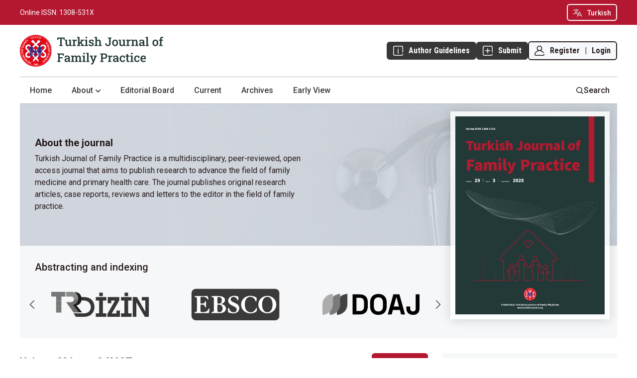

--- FILE ---
content_type: text/html; charset=utf-8
request_url: https://turkjfampract.org/?pdir=tahd&plng=eng&un=TAHD-32448&look4=
body_size: 5970
content:
<!DOCTYPE html>
<html lang="en" xml:lang="en" data-wf-page="6561b78c3c18ede96cfab413" data-wf-site="6079ed280e586681f19b9f29">
<head>
	<meta charset="utf-8">
	<meta name="viewport" content="width=device-width, initial-scale=1.0">
	<title>
		Turkish Journal of Family Practice
					</title>
	<link href="https://fonts.googleapis.com" rel="preconnect">
	<link href="https://fonts.gstatic.com" rel="preconnect" crossorigin="anonymous">
  
  <script src="https://ajax.googleapis.com/ajax/libs/webfont/1.6.26/webfont.js" type="text/javascript"></script>
  <script type="text/javascript">WebFont.load({  google: {    families: ["Roboto:regular,italic,500,500italic,700,700italic,900,900italic:latin,latin-ext","Roboto Condensed:regular,italic,700,700italic:latin,latin-ext","Roboto Slab:300,regular,500,700:latin,latin-ext"]  }});</script>
  <script type="text/javascript">!function(o,c){var n=c.documentElement,t=" w-mod-";n.className+=t+"js",("ontouchstart"in o||o.DocumentTouch&&c instanceof DocumentTouch)&&(n.className+=t+"touch")}(window,document);</script>
  
	
<link rel="icon" href="https://turkjfampract.org/public/journals/1/favicon_en.png">
<meta name="generator" content="Open Journal Systems 3.4.0.8">

<link rel="alternate" type="application/atom+xml" href="https://turkjfampract.org/gateway/plugin/WebFeedGatewayPlugin/atom">
<link rel="alternate" type="application/rdf+xml" href="https://turkjfampract.org/gateway/plugin/WebFeedGatewayPlugin/rss">
<link rel="alternate" type="application/rss+xml" href="https://turkjfampract.org/gateway/plugin/WebFeedGatewayPlugin/rss2">
	<link rel="stylesheet" href="https://turkjfampract.org/$$$call$$$/page/page/css?name=stylesheet" type="text/css" /><link rel="stylesheet" href="https://turkjfampract.org/plugins/themes/akdema/styles/akdema/normalize.css?v=3.4.0.8" type="text/css" /><link rel="stylesheet" href="https://turkjfampract.org/plugins/themes/akdema/styles/akdema/webflow.css?v=3.4.0.8" type="text/css" /><link rel="stylesheet" href="https://turkjfampract.org/plugins/themes/akdema/styles/akdema/ojs-theme.webflow.css?v=3.4.0.8" type="text/css" /><link rel="stylesheet" href="https://turkjfampract.org/plugins/themes/akdema/styles/akdema/custom.css?v=3.4.0.8" type="text/css" /><link rel="stylesheet" href="https://turkjfampract.org/lib/pkp/styles/fontawesome/fontawesome.css?v=3.4.0.8" type="text/css" />
</head>
<body class="pkp_page_index pkp_op_index" dir="ltr">

<section class="mobile-menu-section">
  <div class="w-layout-blockcontainer mobile-menu-container w-container">
    <div data-animation="default" data-collapse="medium" data-duration="400" data-easing="ease" data-easing2="ease" data-no-scroll="1" role="banner" class="mobile-menu-navbar w-nav">
      <div class="mobile-menu-container w-container">
        <nav role="navigation" class="mobile-menu w-nav-menu">
          <div class="mobile-menu-buttons"><img src="/plugins/themes/akdema/templates/images/akdema/author-guidelines-mobile.svg" loading="lazy" alt="" class="mobile-menu-buttons-icon">
            <a href="/authorGuidelines" class="mobile-menu-nav-link buttons w-nav-link">Author Guidelines</a>
          </div>
          <div class="mobile-menu-buttons"><img src="/plugins/themes/akdema/templates/images/akdema/submit-mobile.svg" loading="lazy" alt="" class="mobile-menu-buttons-icon">
            <a href="/about/submissions" class="mobile-menu-nav-link buttons w-nav-link">Submit</a>
          </div>
		  		  <div class="mobile-menu-buttons"><img src="/plugins/themes/akdema/templates/images/akdema/login-mobile.svg" loading="lazy" alt="" class="mobile-menu-buttons-icon">
            <a href="/login" class="mobile-menu-nav-link buttons w-nav-link">Login</a>
          </div>
		            <div class="mobile-menu-divider"></div>
          <a href="/" class="mobile-menu-nav-link w-nav-link">Home</a>
          <div data-hover="false" data-delay="0" class="mobile-menu-nav-link sub-menu w-dropdown">
            <div class="sub-menu-toggle w-dropdown-toggle">
              <div class="sub-menu-toggle-icon w-icon-dropdown-toggle"></div>
              <div class="sub-menu-text">About</div>
            </div>
            <nav class="sub-menu-list w-dropdown-list">
              <a href="/about" class="sub-menu-link w-dropdown-link">About the Journal</a>
              <a href="/authorGuidelines" class="sub-menu-link w-dropdown-link">Author Guidelines</a>
              <a href="/reviewProcess" class="sub-menu-link w-dropdown-link">Review Process</a>
              <a href="/publicationEthics" class="sub-menu-link w-dropdown-link">Publication Ethics</a>
              <a href="/about/submissions" class="sub-menu-link w-dropdown-link">Submit</a>
              <a href="/about/privacy" class="sub-menu-link w-dropdown-link">Privacy Statement</a>
            </nav>
          </div>
          <a href="/about/editorialTeam" class="mobile-menu-nav-link w-nav-link">Editorial Board</a>
          <a href="/issue/current" class="mobile-menu-nav-link w-nav-link">Current</a>
          <a href="/issue/archive" class="mobile-menu-nav-link w-nav-link">Archives</a>
          <a href="/issue/view/earlyView" class="mobile-menu-nav-link w-nav-link">Early View</a>
          <a href="/search" class="mobile-menu-nav-link w-nav-link">Search</a>
        </nav>
        <div data-w-id="53a45ac9-8875-0c3d-d61f-b91d6205c0d5" class="mobile-menu-button w-nav-button">
          <div class="menu-icon_component">
            <div class="menu-icon_line-top"></div>
            <div class="menu-icon_line-middle">
              <div class="menu-icon_line-middle-inner"></div>
            </div>
            <div class="menu-icon_line-bottom"></div>
          </div>
        </div>
      </div>
    </div>
  </div>
</section>

<div class="top-bar">
    <div class="top-bar-container w-container">
      <div class="right-content">
		
	<div class="lang-options">
		<img src="/plugins/themes/akdema/templates/images/akdema/lang-icon-2.svg" alt="Language Options" class="lang-icon">
														<a class="dropdown-item lang"" href="https://turkjfampract.org/user/setLocale/tr?source=%2F%3Fpdir%3Dtahd%26plng%3Deng%26un%3DTAHD-32448%26look4%3D">
					Turkish
				</a>
						</div>
      </div>
      <div class="left-content">
        <p class="left-content-text">Online ISSN: 1308-531X</p>
      </div>
    </div>
  </div>
  <div class="header">
    <div class="header-container w-container">
      <div class="header-top">
        <a href="/" class="logo w-inline-block">
          <h1 class="hidden-journal-title">Turkish Journal of Family Practice</h1>
				<img src="/plugins/themes/akdema/templates/images/akdema/TJFP-logo.svg" loading="lazy" width="288" alt="Turkish Journal of Family Practice" class="logo-img">
				
        </a>
        <div class="header-top-right">
          <div class="guide-and-submit">
            <a href="/authorGuidelines" class="guide-and-submit-buttons w-inline-block"><img src="/plugins/themes/akdema/templates/images/akdema/guide-icon.svg" loading="lazy" alt="Author guidelines" class="guide-and-submit-icons">
              <div class="guide-and-submit-links">
                <div class="guide-and-submit-text">Author Guidelines</div>
              </div>
            </a>
            <a href="/about/submissions" class="guide-and-submit-buttons w-inline-block"><img src="/plugins/themes/akdema/templates/images/akdema/submit-icon.svg" loading="lazy" alt="Submit" class="guide-and-submit-icons">
              <div class="guide-and-submit-links">
                <div class="guide-and-submit-text">Submit</div>
              </div>
            </a>
          </div>
        </div>
				<div class="header-login"><img src="/plugins/themes/akdema/templates/images/akdema/login-icon.svg" loading="lazy" alt="Account" class="account-icon">
          <div class="account-links">
            <a href="/user/register" class="account-link">Register</a>
            <div class="link-seperator">|</div>
            <a href="/login" class="account-link">Login</a>
          </div>
        </div>
				
      </div>
      <div class="header-bottom">
        <div class="main-menu">
          <a data-w-id="37f7a803-6759-ae95-e95d-d025795e4ae4" href="#" class="journal-menu w-button">+ Journal Menu</a>
          <ul role="list" class="nav-list w-list-unstyled">
            <li class="list-item">
              <a href="/" class="nav-link">Home</a>
            </li>
            <li data-w-id="37f7a803-6759-ae95-e95d-d025795e4aea" class="list-item">
              <a href="#" class="nav-link sub-menu w-inline-block">
                <div class="nav-link-text">About</div><img src="/plugins/themes/akdema/templates/images/akdema/down-arrow.svg" loading="lazy" alt="" class="down-arrow">
              </a>
              <ul role="list" class="nav-list sub-menu w-list-unstyled">
                <li class="sub-menu-list-item">
                  <div class="submenu-space"></div>
                  <a href="/about" class="sub-nav-link">About the Journal</a>
                </li>
                <li class="sub-menu-list-item">
                  <a href="/authorGuidelines" class="sub-nav-link">Author Guidelines</a>
                </li>
				<li class="sub-menu-list-item">
                  <a href="/reviewProcess" class="sub-nav-link">Review Process</a>
                </li>
				<li class="sub-menu-list-item">
                  <a href="/publicationEthics" class="sub-nav-link">Publication Ethics</a>
                </li>
				<li class="sub-menu-list-item">
                  <a href="/about/submissions" class="sub-nav-link">Submission</a>
                </li>
                <li class="sub-menu-list-item">
                  <a href="/about/privacy" class="sub-nav-link">Privacy Statement</a>
                  <div class="submenu-space"></div>
                </li>
              </ul>
            </li>
            <li class="list-item">
              <a href="/about/editorialTeam" class="nav-link">Editorial Board</a>
            </li>
            <li class="list-item">
              <a href="/issue/current" class="nav-link">Current</a>
            </li>
            <li class="list-item">
              <a href="/issue/archive" class="nav-link">Archives</a>
            </li>
            <li class="list-item"><a href="/issue/view/earlyView" class="nav-link">Early View</a></li>
          </ul>
        </div>
        <a href="/search" class="search-tool w-inline-block"><img src="/plugins/themes/akdema/templates/images/akdema/search-icon.svg" loading="lazy" alt="" class="search-button-icon">
          <div class="search-button-text">Search</div>
        </a>
      </div>
    </div>
  </div>
  
   
  
    <div class="featured-content">
    <div class="featured-content-container w-container">
      <div class="featured-content-wrapper">
        <div class="featured-content-title">About the journal</div>
        <div class="featured-content-text">Turkish Journal of Family Practice is a multidisciplinary, peer-reviewed, open access journal that aims to publish research to advance the field of family medicine and primary health care. The journal publishes original research articles, case reports, reviews and letters to the editor in the field of family practice.</div>
      </div> 
	   
	  <div class="indexing-wrapper">
        <div class="indexing-title">
          <div class="indexing-title-text">Abstracting and indexing</div>
        </div>
		<div class="index-slider">
			<div><a href="https://search.trdizin.gov.tr/tr/dergi/detay/483/turkiye-aile-hekimligi-dergisi" target="_blank"><img src="/plugins/themes/akdema/templates/images/akdema/tr-dizin.svg" loading="lazy" alt="Türk Medline" style=""></a></div>
			<div><a href="https://www.ebsco.com/m/ee/Marketing/titleLists/a9h-journals.htm" target="_blank" title="Academic Search Complete"><img src="/plugins/themes/akdema/templates/images/akdema/ebsco.svg" loading="lazy" alt="EBSCO" style=""></a></div>
			<div><a href="https://doaj.org/toc/1308-531X" target="_blank" title="Directory of Open Access Journals (DOAJ)"><img src="/plugins/themes/akdema/templates/images/akdema/doaj-logo.svg" loading="lazy" alt="DOAJ" style=""></a></div>
			<div><a href="https://link.gale.com/apps/pub/7MWQ/AONE" target="_blank"><img src="/plugins/themes/akdema/templates/images/akdema/Gale-logo.svg" loading="lazy" alt="Gale Academic Onefile" style=""></a></div>
					</div>
      </div>
	  
      <div class="hero-cover-wrapper">
								<a href="/issue/current" class="hero-cover-link w-inline-block"><img src="https://turkjfampract.org/public/journals/1/cover_issue_111_en.jpg" loading="lazy" sizes="(max-width: 479px) 100vw, (max-width: 767px) 170px, (max-width: 991px) 30vw, 300px" alt="Current issue"></a>
		      </div>
    </div>
  </div>
  
    
    
   
  <section class="main-section">
	<div class="w-layout-blockcontainer main-container w-container">
		<div class="main-content">
  
<div class="page_index_journal">
	
	

	
		
	

			
		<div class="issue-wrapper">
          <div class="issue-identifier">
            <div class="issue-identifier-text-wrapper">
              <h2 class="issue-identifier-text">Volume 29 Issue 3 (2025)</h2>
            </div>
            <div class="issue-published-date-wrapper">
              <div class="issue-published-date-text">Published: September 30, 2025</div>
            </div>
            							<div class="issue-date-and-galley-wrapper">

											
	
			




<a class="full-issue-galley w-inline-block" href="https://turkjfampract.org/issue/view/2025-29-3/full-issue" aria-labelledby="issueTocGalleyLabel">
	<div class="full-issue-text">Full Issue</div><img src="/plugins/themes/akdema/templates/images/akdema/link-white.svg" loading="lazy" alt="" class="pdf-icon">
</a>

									
				</div>
			          </div>
        </div>
		
									
<div class="issue-contents">
						<div class="main-content-h2-wrapper">
								<h2 class="main-content-h2">
											Research Articles
									</h2>
							</div>
						<div class="issue-article">
				

	
	
<div class="article-title">
  <a class="article-title-link" id="article-827" href="https://turkjfampract.org/article/view/827"><strong>				Are YouTube videos on how to use nasal corticosteroid sprays helpful?
											</strong></a>
</div>

						<div class="article-authors"><img src="/plugins/themes/akdema/templates/images/akdema/Authors-Icon.svg" loading="lazy" alt="" class="author-icon">
	  <div class="article-authors-list">Merve Erkoç, Gürgün Tuğçe Vural Solak, Yavuzalp Solak</div>
	</div>
		<div class="article-meta-wrapper">
	  <div class="article-links-wrapper">
		<div class="doi--pages-wrapper">
		  		  		  <a href="https://doi.org/10.54308/turkjfampract.2025.827" class="doi-text-wrapper w-inline-block">
			<div class="doi-text">DOI: 10.54308/turkjfampract.2025.827</div>
		  </a>
		  <div class="dot-seperator"></div>
		  		  		  <div class="pages-text-wrapper">
			<div class="pages-number-text">Pages: 99-107</div>
		  </div>
		  		  		</div>
	
			<div class="article-button-wrapper">
		  <a href="https://turkjfampract.org/article/view/827" class="abstract w-inline-block">
			<div class="abstract-text">Abstract</div>
			<img src="/plugins/themes/akdema/templates/images/akdema/doi-icon.svg" loading="lazy" alt="" class="link-icon">
		  </a>
		  
		  																																																		
	
													




<a class="article-pdf w-inline-block" href="https://turkjfampract.org/article/view/827/812" id="article-827-galley-812" aria-labelledby="article-827-galley-812 article-827">
	<div class="article-pdf-text ">PDF</div><img src="/plugins/themes/akdema/templates/images/akdema/link-white.svg" loading="lazy" alt="" class="pdf-icon">
</a>

										
				</div>
	
	
  </div>
</div>
			</div>
						<div class="issue-article">
				

	
	
<div class="article-title">
  <a class="article-title-link" id="article-821" href="https://turkjfampract.org/article/view/821"><strong>				Night eating syndrome negatively affects the physical and mental quality of life of female university students
											</strong></a>
</div>

						<div class="article-authors"><img src="/plugins/themes/akdema/templates/images/akdema/Authors-Icon.svg" loading="lazy" alt="" class="author-icon">
	  <div class="article-authors-list">Meryem Elif Öztürk</div>
	</div>
		<div class="article-meta-wrapper">
	  <div class="article-links-wrapper">
		<div class="doi--pages-wrapper">
		  		  		  <a href="https://doi.org/10.54308/turkjfampract.2025.821" class="doi-text-wrapper w-inline-block">
			<div class="doi-text">DOI: 10.54308/turkjfampract.2025.821</div>
		  </a>
		  <div class="dot-seperator"></div>
		  		  		  <div class="pages-text-wrapper">
			<div class="pages-number-text">Pages: 108-117</div>
		  </div>
		  		  		</div>
	
			<div class="article-button-wrapper">
		  <a href="https://turkjfampract.org/article/view/821" class="abstract w-inline-block">
			<div class="abstract-text">Abstract</div>
			<img src="/plugins/themes/akdema/templates/images/akdema/doi-icon.svg" loading="lazy" alt="" class="link-icon">
		  </a>
		  
		  																																																		
	
													




<a class="article-pdf w-inline-block" href="https://turkjfampract.org/article/view/821/813" id="article-821-galley-813" aria-labelledby="article-821-galley-813 article-821">
	<div class="article-pdf-text ">PDF</div><img src="/plugins/themes/akdema/templates/images/akdema/link-white.svg" loading="lazy" alt="" class="pdf-icon">
</a>

										
				</div>
	
	
  </div>
</div>
			</div>
						<div class="issue-article">
				

	
	
<div class="article-title">
  <a class="article-title-link" id="article-832" href="https://turkjfampract.org/article/view/832"><strong>				Evaluation of sleep quality and general health conditions in hypertension patients who apply to the family medicine outpatient clinic in Ordu
											</strong></a>
</div>

						<div class="article-authors"><img src="/plugins/themes/akdema/templates/images/akdema/Authors-Icon.svg" loading="lazy" alt="" class="author-icon">
	  <div class="article-authors-list">Seyyit Kaçmaz, Bestegül Çoruh Akyol</div>
	</div>
		<div class="article-meta-wrapper">
	  <div class="article-links-wrapper">
		<div class="doi--pages-wrapper">
		  		  		  <a href="https://doi.org/10.54308/turkjfampract.2025.832" class="doi-text-wrapper w-inline-block">
			<div class="doi-text">DOI: 10.54308/turkjfampract.2025.832</div>
		  </a>
		  <div class="dot-seperator"></div>
		  		  		  <div class="pages-text-wrapper">
			<div class="pages-number-text">Pages: 118-126</div>
		  </div>
		  		  		</div>
	
			<div class="article-button-wrapper">
		  <a href="https://turkjfampract.org/article/view/832" class="abstract w-inline-block">
			<div class="abstract-text">Abstract</div>
			<img src="/plugins/themes/akdema/templates/images/akdema/doi-icon.svg" loading="lazy" alt="" class="link-icon">
		  </a>
		  
		  																																																		
	
													




<a class="article-pdf w-inline-block" href="https://turkjfampract.org/article/view/832/814" id="article-832-galley-814" aria-labelledby="article-832-galley-814 article-832">
	<div class="article-pdf-text ">PDF</div><img src="/plugins/themes/akdema/templates/images/akdema/link-white.svg" loading="lazy" alt="" class="pdf-icon">
</a>

										
				</div>
	
	
  </div>
</div>
			</div>
						<div class="issue-article">
				

	
	
<div class="article-title">
  <a class="article-title-link" id="article-806" href="https://turkjfampract.org/article/view/806"><strong>				The effect of the presence of anemia during and after pregnancy on the development of postpartum depression symptoms
											</strong></a>
</div>

						<div class="article-authors"><img src="/plugins/themes/akdema/templates/images/akdema/Authors-Icon.svg" loading="lazy" alt="" class="author-icon">
	  <div class="article-authors-list">Anıl Kanmaz, Feyzanur Erdem, Nilay Çom Aybal, Seçil Arıca</div>
	</div>
		<div class="article-meta-wrapper">
	  <div class="article-links-wrapper">
		<div class="doi--pages-wrapper">
		  		  		  <a href="https://doi.org/10.54308/turkjfampract.2025.806" class="doi-text-wrapper w-inline-block">
			<div class="doi-text">DOI: 10.54308/turkjfampract.2025.806</div>
		  </a>
		  <div class="dot-seperator"></div>
		  		  		  <div class="pages-text-wrapper">
			<div class="pages-number-text">Pages: 127-139</div>
		  </div>
		  		  		</div>
	
			<div class="article-button-wrapper">
		  <a href="https://turkjfampract.org/article/view/806" class="abstract w-inline-block">
			<div class="abstract-text">Abstract</div>
			<img src="/plugins/themes/akdema/templates/images/akdema/doi-icon.svg" loading="lazy" alt="" class="link-icon">
		  </a>
		  
		  																																																		
	
													




<a class="article-pdf w-inline-block" href="https://turkjfampract.org/article/view/806/815" id="article-806-galley-815" aria-labelledby="article-806-galley-815 article-806">
	<div class="article-pdf-text ">PDF</div><img src="/plugins/themes/akdema/templates/images/akdema/link-white.svg" loading="lazy" alt="" class="pdf-icon">
</a>

										
				</div>
	
	
  </div>
</div>
			</div>
						<div class="issue-article">
				

	
	
<div class="article-title">
  <a class="article-title-link" id="article-855" href="https://turkjfampract.org/article/view/855"><strong>				Awareness of quaternary prevention and defensive attitudes among family physicians
											</strong></a>
</div>

						<div class="article-authors"><img src="/plugins/themes/akdema/templates/images/akdema/Authors-Icon.svg" loading="lazy" alt="" class="author-icon">
	  <div class="article-authors-list">Muhammed Tosun, Nazan Karaoğlu, Nur Demirbaş</div>
	</div>
		<div class="article-meta-wrapper">
	  <div class="article-links-wrapper">
		<div class="doi--pages-wrapper">
		  		  		  <a href="https://doi.org/10.54308/turkjfampract.2025.855" class="doi-text-wrapper w-inline-block">
			<div class="doi-text">DOI: 10.54308/turkjfampract.2025.855</div>
		  </a>
		  <div class="dot-seperator"></div>
		  		  		  <div class="pages-text-wrapper">
			<div class="pages-number-text">Pages: 140-151</div>
		  </div>
		  		  		</div>
	
			<div class="article-button-wrapper">
		  <a href="https://turkjfampract.org/article/view/855" class="abstract w-inline-block">
			<div class="abstract-text">Abstract</div>
			<img src="/plugins/themes/akdema/templates/images/akdema/doi-icon.svg" loading="lazy" alt="" class="link-icon">
		  </a>
		  
		  																																																		
	
													




<a class="article-pdf w-inline-block" href="https://turkjfampract.org/article/view/855/816" id="article-855-galley-816" aria-labelledby="article-855-galley-816 article-855">
	<div class="article-pdf-text ">PDF</div><img src="/plugins/themes/akdema/templates/images/akdema/link-white.svg" loading="lazy" alt="" class="pdf-icon">
</a>

										
				</div>
	
	
  </div>
</div>
			</div>
						<div class="issue-article">
				

	
	
<div class="article-title">
  <a class="article-title-link" id="article-803" href="https://turkjfampract.org/article/view/803"><strong>				Attitudes and behaviors of patients with diabetes towards insulin treatment
											</strong></a>
</div>

						<div class="article-authors"><img src="/plugins/themes/akdema/templates/images/akdema/Authors-Icon.svg" loading="lazy" alt="" class="author-icon">
	  <div class="article-authors-list">Merve Şanlı, Furkan Alp Eren, Hacer Hicran Mutlu</div>
	</div>
		<div class="article-meta-wrapper">
	  <div class="article-links-wrapper">
		<div class="doi--pages-wrapper">
		  		  		  <a href="https://doi.org/10.54308/turkjfampract.2025.803" class="doi-text-wrapper w-inline-block">
			<div class="doi-text">DOI: 10.54308/turkjfampract.2025.803</div>
		  </a>
		  <div class="dot-seperator"></div>
		  		  		  <div class="pages-text-wrapper">
			<div class="pages-number-text">Pages: 152-166</div>
		  </div>
		  		  		</div>
	
			<div class="article-button-wrapper">
		  <a href="https://turkjfampract.org/article/view/803" class="abstract w-inline-block">
			<div class="abstract-text">Abstract</div>
			<img src="/plugins/themes/akdema/templates/images/akdema/doi-icon.svg" loading="lazy" alt="" class="link-icon">
		  </a>
		  
		  																																																		
	
													




<a class="article-pdf w-inline-block" href="https://turkjfampract.org/article/view/803/817" id="article-803-galley-817" aria-labelledby="article-803-galley-817 article-803">
	<div class="article-pdf-text ">PDF</div><img src="/plugins/themes/akdema/templates/images/akdema/link-white.svg" loading="lazy" alt="" class="pdf-icon">
</a>

										
				</div>
	
	
  </div>
</div>
			</div>
						<div class="issue-article">
				

	
	
<div class="article-title">
  <a class="article-title-link" id="article-877" href="https://turkjfampract.org/article/view/877"><strong>				Effectiveness of pharmacological smoking cessation treatments: a retrospective comparison of common methods
											</strong></a>
</div>

						<div class="article-authors"><img src="/plugins/themes/akdema/templates/images/akdema/Authors-Icon.svg" loading="lazy" alt="" class="author-icon">
	  <div class="article-authors-list">Yağmur Gökseven Arda, Ebru Kocatürk Güllü, Güzin Zeren Öztürk</div>
	</div>
		<div class="article-meta-wrapper">
	  <div class="article-links-wrapper">
		<div class="doi--pages-wrapper">
		  		  		  <a href="https://doi.org/10.54308/turkjfampract.2025.877" class="doi-text-wrapper w-inline-block">
			<div class="doi-text">DOI: 10.54308/turkjfampract.2025.877</div>
		  </a>
		  <div class="dot-seperator"></div>
		  		  		  <div class="pages-text-wrapper">
			<div class="pages-number-text">Pages: 167-177</div>
		  </div>
		  		  		</div>
	
			<div class="article-button-wrapper">
		  <a href="https://turkjfampract.org/article/view/877" class="abstract w-inline-block">
			<div class="abstract-text">Abstract</div>
			<img src="/plugins/themes/akdema/templates/images/akdema/doi-icon.svg" loading="lazy" alt="" class="link-icon">
		  </a>
		  
		  																																																		
	
													




<a class="article-pdf w-inline-block" href="https://turkjfampract.org/article/view/877/818" id="article-877-galley-818" aria-labelledby="article-877-galley-818 article-877">
	<div class="article-pdf-text ">PDF</div><img src="/plugins/themes/akdema/templates/images/akdema/link-white.svg" loading="lazy" alt="" class="pdf-icon">
</a>

										
				</div>
	
	
  </div>
</div>
			</div>
						</div>
			
	
		</div><!-- .page -->

  
		</div><!-- .main-content -->
						
		
				
		
		
		
		<div class="sidebar">
			<div class="sidebar-box">
			  <div class="sidebar-about">
				<div class="sidebar-box-title">About the journal</div>
				<div class="sidebar-box-description">Turkish Journal of Family Practice is a peer-reviewed, open access journal.</div>
				<a href="/about" class="sidebar-box-link-wrapper w-inline-block">
				  <div class="sidebar-box-link-text">Overview</div><img src="/plugins/themes/akdema/templates/images/akdema/link-arrow-icon.svg" loading="lazy" alt="" class="sidebar-box-link-icon">
				</a>
				<a href="/about/editorialTeam" class="sidebar-box-link-wrapper w-inline-block">
				  <div class="sidebar-box-link-text">Editorial board</div><img src="/plugins/themes/akdema/templates/images/akdema/link-arrow-icon.svg" loading="lazy" alt="" class="sidebar-box-link-icon">
				</a>
				<a href="/about/contact" class="sidebar-box-link-wrapper w-inline-block">
				  <div class="sidebar-box-link-text">Contact</div><img src="/plugins/themes/akdema/templates/images/akdema/link-arrow-icon.svg" loading="lazy" alt="" class="sidebar-box-link-icon">
				</a>
			  </div>
			</div>
			<div class="sidebar-box">
			  <div class="sidebar-about">
				<div class="sidebar-box-title">Browse journal</div>
				<div class="sidebar-box-description">Browse the journal's current, past, and accepted articles.</div>
				<a href="/issue/current" class="sidebar-box-link-wrapper w-inline-block">
				  <div class="sidebar-box-link-text">Current issue</div><img src="/plugins/themes/akdema/templates/images/akdema/link-arrow-icon.svg" loading="lazy" alt="" class="sidebar-box-link-icon">
				</a>
				<a href="/issue/archive" class="sidebar-box-link-wrapper w-inline-block">
				  <div class="sidebar-box-link-text">Archives</div><img src="/plugins/themes/akdema/templates/images/akdema/link-arrow-icon.svg" loading="lazy" alt="" class="sidebar-box-link-icon">
				</a>
				<a href="/issue/view/earlyView" class="sidebar-box-link-wrapper w-inline-block"><div class="sidebar-box-link-text">Early view</div><img src="/plugins/themes/akdema/templates/images/akdema/link-arrow-icon.svg" loading="lazy" alt="" class="sidebar-box-link-icon"></a>
			  </div>
			</div>
						<div class="sidebar-box sidebar-publisher">
			  <div class="sidebar-publisher">
				<div class="sidebar-box-title">Publisher</div>
			  </div>
								<a href="https://www.tahud.org.tr/page/english" class="sidebar-box-link-wrapper w-inline-block" target="_blank">
					<div class="sidebar-box-link-text">Turkish Association of <br>Family Physicians</div><img src="/plugins/themes/akdema/templates/images/akdema/link-arrow-icon.svg" loading="lazy" alt="Publisher link icon" class="sidebar-box-link-icon">
				</a>
							</div>
		</div><!-- .sidebar -->
 
					  </div><!-- .main-container -->
  </section><!-- .main-section -->
  
    
  
  <section class="footer">
    <div class="w-layout-blockcontainer footer-container w-container">
      <div class="footer-left-content">
		        <div class="footer-left-content-text">Published by Turkish Association of Family Physicians. Production and hosting by <a href="https://akdema.com/en" target="_blank" class="link-in-text">Akdema Informatics and Publishing</a>.</div>
		      </div>
      <div class="footer-right-content">
        <div class="footer-right-content-text">Online ISSN: 1308-531X</div>
      </div>
    </div>
  </section><!-- .footer -->

<script src="https://turkjfampract.org/lib/pkp/lib/vendor/components/jquery/jquery.min.js?v=3.4.0.8" type="text/javascript"></script><script src="https://turkjfampract.org/lib/pkp/lib/vendor/components/jqueryui/jquery-ui.min.js?v=3.4.0.8" type="text/javascript"></script><script src="https://turkjfampract.org/plugins/themes/akdema/js/lib/popper/popper.js?v=3.4.0.8" type="text/javascript"></script><script src="https://turkjfampract.org/plugins/themes/akdema/js/lib/bootstrap/util.js?v=3.4.0.8" type="text/javascript"></script><script src="https://turkjfampract.org/plugins/themes/akdema/js/lib/bootstrap/dropdown.js?v=3.4.0.8" type="text/javascript"></script><script src="https://turkjfampract.org/plugins/themes/akdema/js/main.js?v=3.4.0.8" type="text/javascript"></script><script type="text/javascript">
(function (w, d, s, l, i) { w[l] = w[l] || []; var f = d.getElementsByTagName(s)[0],
j = d.createElement(s), dl = l != 'dataLayer' ? '&l=' + l : ''; j.async = true;
j.src = 'https://www.googletagmanager.com/gtag/js?id=' + i + dl; f.parentNode.insertBefore(j, f);
function gtag(){dataLayer.push(arguments)}; gtag('js', new Date()); gtag('config', i); })
(window, document, 'script', 'dataLayer', 'G-F5Z4JEZ9B0');
</script>






<script src="https://d3e54v103j8qbb.cloudfront.net/js/jquery-3.5.1.min.dc5e7f18c8.js?site=6079ed280e586681f19b9f29" type="text/javascript" integrity="sha256-9/aliU8dGd2tb6OSsuzixeV4y/faTqgFtohetphbbj0=" crossorigin="anonymous"></script>
<script src="/plugins/themes/akdema/js/akdema/webflow.js" type="text/javascript"></script>
<script src="/plugins/themes/akdema/js/akdema/slick.min.js" type="text/javascript"></script>






	
<script>
$(document).ready(function(){
  $('.index-slider').slick({
    slidesToShow: 3,
	arrows: true,
	responsive: [
    {
      breakpoint: 1240,
      settings: {
        slidesToShow: 2,
		arrows: true,
		autoplay: true,
		autoplaySpeed: 3000
      }
    },
    {
      breakpoint: 992,
      settings: {
        slidesToShow: 3
      }
    },
    {
      breakpoint: 800,
      settings: {
        slidesToShow: 2,
		arrows: true,
		autoplay: true,
		autoplaySpeed: 3000
      }
    },
    {
      breakpoint: 600,
      settings: {
        slidesToShow: 1,
		arrows: true,
		autoplay: true,
		autoplaySpeed: 3000
      }
    }
  ]
  });
});
</script>
	
<script defer src="https://static.cloudflareinsights.com/beacon.min.js/vcd15cbe7772f49c399c6a5babf22c1241717689176015" integrity="sha512-ZpsOmlRQV6y907TI0dKBHq9Md29nnaEIPlkf84rnaERnq6zvWvPUqr2ft8M1aS28oN72PdrCzSjY4U6VaAw1EQ==" data-cf-beacon='{"version":"2024.11.0","token":"31868a35edcf4876be7a5c7e737f06c1","r":1,"server_timing":{"name":{"cfCacheStatus":true,"cfEdge":true,"cfExtPri":true,"cfL4":true,"cfOrigin":true,"cfSpeedBrain":true},"location_startswith":null}}' crossorigin="anonymous"></script>
</body>
</html>


--- FILE ---
content_type: text/css
request_url: https://turkjfampract.org/plugins/themes/akdema/styles/akdema/ojs-theme.webflow.css?v=3.4.0.8
body_size: 4584
content:
:root {
  --black: #271c1c;
  --main-red: #B41831;
  --main-yellow: #d79657;
  --main-red-hover: #A2162C;
  --white: white;
  --main-black: #271c1c;
  --hover-bg: rgba(177, 186, 196, .12);
  --main-red-50: #fdebf0;
  --main-red-100: #facdd8;
  --black-soft: #373737;
  --tahd-green: #233939;
}

.w-layout-blockcontainer {
  max-width: 940px;
  margin-left: auto;
  margin-right: auto;
  display: block;
}

@media screen and (max-width: 991px) {
  .w-layout-blockcontainer {
    max-width: 728px;
  }
}

@media screen and (max-width: 767px) {
  .w-layout-blockcontainer {
    max-width: none;
  }
}

body {
  color: var(--black);
  font-family: Roboto, sans-serif;
  font-size: 16px;
  line-height: 20px;
}

.top-bar {
  background-color: var(--main-red);
  padding-left: 20px;
  padding-right: 20px;
}

.top-bar-container {
  height: 50px;
  max-width: 1200px;
  justify-content: space-between;
  display: flex;
}

.right-content {
  flex: 0 auto;
  order: 1;
  align-self: center;
}

.left-content {
  order: -1;
  align-self: center;
}

.left-content-text {
  max-width: 400px;
  color: var(--white);
  margin-bottom: 0;
  font-family: Roboto, sans-serif;
  font-size: 14px;
}

.lang-options {
  border: 1.5px solid var(--white);
  border-radius: 6px;
  padding: 6px 10px 5px 10px;
  display: flex;
}

.lang {
  color: var(--white);
  margin-bottom: 0;
  font-family: Roboto, sans-serif;
  font-size: 14px;
  font-weight: 500;
  text-decoration: none;
}

.lang-options a:hover, .lang-options a:focus{
  color: var(--white);
}

.lang-icon {
  width: 20px;
  margin-right: 10px;
  filter: invert(1);
}

.header {
  padding-left: 20px;
  padding-right: 20px;
}

.header-container {
  max-width: 1200px;
  flex-direction: column;
  display: flex;
}

.logo {
  flex: 1;
  padding-top: 20px;
  padding-bottom: 20px;
  display: flex;
}

.header-login {
  border: 2px solid var(--black);
  background-color: rgba(0, 35, 125, .03);
  border-radius: .375rem;
  align-self: center;
  padding: 6px 11px;
  transition: all .3s ease-in-out;
  display: flex;
}

.header-login:hover {
  color: var(--main-red-hover);
  background-color: rgba(0, 35, 125, .06);
}

.guide-and-submit {
  grid-column-gap: 15px;
  grid-row-gap: 15px;
  display: flex;
}

.header-top {
  grid-column-gap: 15px;
  grid-row-gap: 15px;
  background-color: var(--white);
  justify-content: space-between;
  display: flex;
}

.header-bottom {
  background-color: var(--white);
  border-top: 1px solid #b1bac4;
  border-bottom: 1px solid #b1bac4;
  justify-content: space-between;
  display: flex;
}

.header-top-right {
  display: flex;
}

.logo-image {
  max-width: 100px;
  min-width: 50px;
  margin-right: 20px;
}

.logo-text {
  color: var(--main-red);
  flex: none;
  align-self: center;
  font-family: Roboto, sans-serif;
  font-size: 30px;
  font-weight: 700;
  line-height: 1.5em;
  text-decoration: none;
}

.account-icon {
  width: 20px;
  align-self: center;
  margin-right: 11px;
}

.link-seperator {
  color: var(--black);
  padding-left: 10px;
  padding-right: 10px;
  font-family: Roboto Condensed, sans-serif;
  font-weight: 700;
}

.account-links {
  align-self: center;
  display: flex;
}

.account-link {
  color: var(--black);
  font-family: Roboto Condensed, sans-serif;
  font-weight: 700;
  text-decoration: none;
}

.link-block {
  align-self: center;
}

.lang-seperator {
  color: #fff;
  padding-left: 10px;
  padding-right: 10px;
  font-family: Roboto, sans-serif;
  font-size: 14px;
  text-decoration: none;
}

.guide-and-submit-buttons {
  border: 2px solid var(--black-soft);
  background-color: var(--black-soft);
  border-radius: .375rem;
  align-self: center;
  padding: 6px 11px;
  text-decoration: none;
  transition: all .3s ease-in-out;
  display: flex;
}

.guide-and-submit-buttons:hover {
  border: 2px solid var(--black);
  background-color: var(--black);
}

.guide-and-submit-icons {
  width: 20px;
  align-self: center;
  margin-right: 11px;
}

.guide-and-submit-links {
  align-self: center;
  display: flex;
}

.guide-and-submit-text {
  color: var(--white);
  font-family: Roboto Condensed, sans-serif;
  font-weight: 700;
  text-decoration: none;
}

.guide-and-submit-text:hover {
  text-decoration: none;
}

.search-tool {
  grid-column-gap: 10px;
  grid-row-gap: 10px;
  color: var(--main-black);
  align-self: center;
  align-items: center;
  padding: 15px;
  font-weight: 500;
  text-decoration: none;
  display: flex;
}

.nav-link-text {
  text-decoration: none;
}

.nav-link {
  color: var(--black-soft);
  align-self: flex-end;
  padding: 15px 20px;
  font-family: Roboto, sans-serif;
  font-weight: 500;
  text-decoration: none;
  display: block;
  position: relative;
}

.nav-link:hover {
  color: var(--black);
}

.nav-link.sub-menu {
  display: flex;
}

.main-menu {
  align-self: center;
  margin-top: 1.35px;
}

.nav-list {
  margin-bottom: 0;
  list-style-type: none;
  display: flex;
  position: relative;
}

.nav-list.sub-menu {
  z-index: 2;
  background-color: var(--white);
  flex-direction: column;
  padding-left: 7px;
  padding-right: 7px;
  display: block;
  position: absolute;
  overflow: hidden;
}

.down-arrow {
  max-width: 10px;
  color: var(--main-red);
  align-self: center;
  margin-top: 1px;
  margin-left: 5px;
}

.sub-menu-list-item {
  font-size: 14px;
}

.featured-content {
  padding-left: 20px;
  padding-right: 20px;
}

.featured-content-container {
  max-width: 1200px;
  background-color: var(--hover-bg);
  flex-direction: column;
  display: flex;
  position: relative;
}

.featured-content-wrapper {
  min-height: 285px;
  grid-column-gap: 10px;
  grid-row-gap: 10px;
  background-color: var(--main-red);
  color: var(--white);
  background-image: linear-gradient(to right, rgba(178, 191, 255) 23%, rgba(115, 127, 246, .7)), url('/plugins/themes/akdema/templates/images/akdema/hero-bg.jpg');
  background-position: 0 0, 0 0;
  background-size: auto, cover;
  flex-direction: column;
  flex: 1;
  justify-content: center;
  padding-left: 30px;
  display: flex;
}

.featured-content-title {
  max-width: 550px;
  color: var(--main-black);
  padding-bottom: 0;
  padding-right: 10px;
  font-family: Roboto, sans-serif;
  font-size: 20px;
  font-weight: 700;
}

.featured-content-text {
  max-width: 550px;
  color: var(--black);
  padding-top: 10px;
  padding-right: 10px;
  line-height: 1.5em;
}

.hero-cover-wrapper {
  z-index: 999;
  max-width: 320px;
  min-width: 320px;
  background-color: rgba(255, 255, 255, .8);
  padding: 10px;
  position: absolute;
  top: 15px;
  right: 15px;
  box-shadow: 0 2px 20px rgba(0, 0, 0, .15);
}

.journal-metrics-container {
  background-color: var(--white);
  padding: 15px 20px;
}

.journal-metrics-title {
  display: flex;
}

.journal-metrics-title-icon {
  align-self: center;
  margin-right: 15px;
}

.journal-metrics-title-text {
  align-self: center;
  margin-top: 1px;
  font-weight: 500;
  display: inline-block;
}

.journal-metrics-content {
  margin-top: 15px;
}

.metrics {
  justify-content: space-between;
  line-height: 1.5em;
  display: flex;
}

.metrics-value {
  min-width: 65px;
  font-weight: 700;
}

.toolbar-item {
  background-color: #f2f2f2;
  border-top: 1.5px solid #e3e3e3;
  justify-content: space-between;
  padding: 15px 20px;
  text-decoration: none;
  transition: background-color .25s cubic-bezier(.455, .03, .515, .955);
  display: flex;
}

.toolbar-item:hover {
  background-color: #d8d8d8;
}

.toolbar-item.submit {
  background-color: var(--main-yellow);
  border-top-style: none;
}

.toolbar-item.no-border {
  border-top-style: none;
}

.toolbar-icon {
  margin-right: 15px;
}

.toolbar-title {
  color: #333;
  flex: 1;
  align-self: flex-end;
  font-weight: 500;
  line-height: 1.5em;
}

.toolbar-title.submit {
  color: var(--white);
}

.indexing-wrapper {
  padding-bottom: 36px;
}

.indexing-title {
  margin-right: 335px;
  padding: 28px 30px;
}

.spotlight-item-title {
  display: flex;
}

.indexing-title-text {
  font-size: 20px;
  font-weight: 500;
  line-height: 1.5em;
}

.spotlight-item-title-icon {
  margin-right: 15px;
}

.journal-menu {
  display: none;
}

.sub-nav-link {
  color: #222;
  align-self: flex-end;
  padding: 7px 8px;
  font-family: Roboto, sans-serif;
  font-size: 15px;
  font-weight: 500;
  text-decoration: none;
  transition: background-color .4s;
  display: block;
  position: relative;
}

.sub-nav-link:hover {
  background-color: var(--hover-bg);
  border-radius: .375rem;
}

.submenu-space {
  height: 7px;
}

.indexing-logos-wrapper {
  width: 100%;
  height: 64px;
  grid-column-gap: 80px;
  grid-row-gap: 80px;
  justify-content: flex-start;
  align-items: center;
  padding-top: 5px;
  padding-bottom: 5px;
  display: flex;
}

.hero-cover-link {
  text-decoration: none;
}

.main-section {
  padding: 30px 20px;
}

.main-container {
  max-width: 1200px;
  align-items: flex-start;
  display: flex;
}

.sidebar {
  width: 100%;
  max-width: 350px;
  display: block;
}

.main-content {
  flex: 1;
  width: calc(100% - 350px);
  padding-right: 30px;
}

.sidebar-box {
  background-color: var(--hover-bg);
  margin-bottom: 30px;
  padding: 30px;
}

.sidebar-box.sidebar-publisher {
  background-position: 120% 180%, 0 0;
  background-repeat: no-repeat, repeat;
  background-size: 120px, auto;
  margin-bottom: 0;
}

.sidebar-box-title {
  color: var(--main-black);
  padding-bottom: 15px;
  font-size: 20px;
  font-weight: 700;
}

.sidebar-box-description {
  color: var(--black);
  margin-bottom: 40px;
  font-size: 15px;
  line-height: 1.5em;
}

.sidebar-box-description.mb-0 {
  margin-bottom: 0;
}

.sidebar-box-description.indexing {
  margin-bottom: 20px;
}

.sidebar-box-link-wrapper {
  border-bottom: 2px solid var(--main-black);
  color: var(--black);
  justify-content: space-between;
  padding-top: 15px;
  padding-bottom: 10px;
  text-decoration: none;
  display: flex;
}

.sidebar-box-link-wrapper:hover {
  font-weight: 500;
}

.sidebar-box-link-text {
  color: var(--main-black);
}

.issue-identifier {
  justify-content: space-between;
  align-items: center;
  display: flex;
}

.issue-identifier-text {
  margin-top: 0;
  margin-bottom: 0;
  font-size: 20px;
  line-height: 1.5em;
}

.full-issue-galley {
  border: 1px solid var(--main-red);
  background-color: var(--main-red);
  border-radius: .375rem;
  padding: 6px 10px;
  text-decoration: none;
  transition: all .3s ease-in-out;
  display: flex;
}

.full-issue-galley:hover {
  border-color: var(--main-red-hover);
  background-color: var(--main-red-hover);
}

.abstract-text {
  flex: 1;
  padding-right: 4px;
  font-size: 15px;
}

.issue-identifier-text-wrapper {
  flex: 1;
}

.issue-date-and-galley-wrapper {
  grid-column-gap: 10px;
  align-items: center;
  margin-left: 10px;
  display: flex;
}

.full-issue-text {
  color: var(--white);
  padding-right: 4px;
}

.main-content-h2 {
  margin-top: 0;
  margin-bottom: 0;
  font-size: 20px;
  line-height: 25px;
  text-decoration: none;
}

.main-content-h2-wrapper {
  margin-top: 20px;
  margin-bottom: 10px;
  padding-right: 10px;
  display: inline-block;
  box-shadow: inset 0 -12px rgba(253, 205, 104, .3);
}

.main-content-h2-wrapper.mt-0 {
  margin-top: 0;
}

.issue-article {
  border-bottom: 1px solid rgba(177, 186, 196, .8);
  padding-top: 20px;
  padding-bottom: 20px;
}

.article-title {
  margin-bottom: 10px;
}

.article-title-link {
  color: var(--black);
  font-family: Roboto Slab, sans-serif;
  font-weight: 500;
  line-height: 1.5em;
  text-decoration: none;
  transition: all .4s;
}

.article-title-link:hover {
  box-shadow: inset 0 -7px rgba(253, 205, 104, .3);
}

.article-authors {
  grid-column-gap: 10px;
  justify-content: space-between;
  align-items: flex-start;
  margin-bottom: 15px;
  display: flex;
}

.author-icon {
  width: 20px;
}

.article-authors-list {
  flex: 1;
  padding-right: 20px;
  font-size: 15px;
}

.article-meta-wrapper {
  justify-content: space-between;
  align-items: center;
}

.article-links-wrapper {
  grid-column-gap: 10px;
  flex: 0 auto;
  justify-content: space-between;
  align-items: center;
  display: flex;
}

.abstract {
  background-color: var(--hover-bg);
  color: var(--black);
  border: 1px solid #b1bac4;
  border-radius: .375rem;
  padding: 4px 6px 4px 7px;
  text-decoration: none;
  transition: all .3s ease-in-out;
  display: flex;
}

.abstract:hover {
  color: var(--main-red);
  background-color: rgba(177, 186, 196, .24);
}

.article-pdf {
  border: 1px solid var(--main-red);
  background-color: var(--main-red);
  border-radius: .375rem;
  padding: 4px 6px 4px 7px;
  text-decoration: none;
  transition: all .3s ease-in-out;
  display: flex;
}

.article-pdf:hover {
  border-color: var(--main-red-hover);
  background-color: var(--main-red-hover);
}

.article-pdf-text {
  color: var(--white);
  padding-right: 4px;
  font-size: 15px;
}

.link-icon {
  width: 18px;
}

.issue-published-date-text {
  padding-top: 6px;
  padding-bottom: 6px;
  font-size: 15px;
}

.pdf-icon {
  width: 18px;
}

.doi-text {
  color: #1a2e35;
  flex: 1;
  font-size: 13px;
  text-decoration: none;
  transition: all .3s ease-in-out;
}

.doi-text:hover {
  color: var(--main-red);
}

.doi--pages-wrapper {
  grid-column-gap: 10px;
  justify-content: space-between;
  align-items: center;
  display: flex;
}

.article-button-wrapper {
  grid-column-gap: 10px;
  display: flex;
}

.pages-number-text {
  color: #1a2e35;
  flex: 1;
  font-size: 13px;
}

.doi-text-wrapper {
  text-decoration: none;
}

.dot-seperator {
  width: 3px;
  height: 3px;
  min-width: 3px;
  background-color: #b1bac4;
  border-radius: 3px;
}

.sidebar-publisher {
  margin-bottom: 15px;
}

.footer {
  color: #fff;
  background-color: var(--tahd-green);
  padding: 30px 20px;
}

.footer-container {
  width: 100%;
  max-width: 1200px;
  justify-content: flex-start;
  display: flex;
}

.footer-left-content {
  flex: 1;
  align-self: auto;
}

.footer-left-content-text {
  font-size: 15px;
}

.footer-right-content-text {
  text-align: right;
  font-size: 15px;
}

.article-meta-section {
  color: var(--main-black);
}

.article-meta-container {
  max-width: 1200px;
  background-color: var(--hover-bg);
  padding: 30px;
}

.article-bottom-wrapper {
  display: flex;
}

.article-type {
  align-items: center;
  display: flex;
}

.article-type-text {
  color: var(--main-red);
  background-color: var(--main-red-50);
  border-radius: .375rem;
  padding: 4px 10px;
  font-size: 14px;
}

.article-type-arrow {
  width: 14px;
  height: 14px;
  margin-left: 8px;
  margin-right: 8px;
}

.article-type-journal-abbr {
  color: var(--main-black);
  font-size: 15px;
  text-decoration: none;
  transition: all .3s ease-in-out;
}

.article-type-journal-abbr:hover {
  color: var(--main-red);
}

.article-type-identifier {
  align-items: center;
  display: flex;
}

.article-title-text {
  margin-bottom: 20px;
  font-family: Roboto Slab, sans-serif;
  font-size: 27px;
  line-height: 40px;
}

.article-bottom-left {
  grid-column-gap: 10px;
  grid-row-gap: 10px;
  flex-direction: column;
  flex: 1;
  align-self: center;
  align-items: flex-start;
  padding-right: 30px;
  display: flex;
}

.article-bottom-right {
  width: 100%;
  max-width: 320px;
  grid-column-gap: 10px;
  grid-row-gap: 10px;
  border-left: 1px solid #b1bac4;
  flex-direction: column;
  align-items: flex-start;
  padding-left: 30px;
  display: flex;
}

.article-meta-authors {
  flex-wrap: wrap;
  display: flex;
}

.article-meta-author-fullname {
  flex: 1;
  font-size: 16px;
  line-height: 24px;
}

.article-meta-author {
  display: flex;
}

.authors-orcid-icon {
  width: 15px;
  padding-bottom: 6px;
  padding-left: 1px;
  padding-right: 1px;
}

.article-meta-author-icon {
  width: 100%;
  max-width: 20px;
}

.article-meta-author-icon-wrapper {
  width: 100%;
  max-width: 20px;
  margin-right: 10px;
}

.article-type-text-wrapper {
  flex: 1;
  align-items: center;
  display: flex;
}

.article-pdf-wrapper {
  background-color: var(--main-red);
  border-radius: .375rem;
  padding: 4px 8px 4px 10px;
  text-decoration: none;
  transition: all .3s ease-in-out;
  display: flex;
}

.article-pdf-wrapper:hover {
  background-color: var(--main-red-hover);
}

.ap-pdf-text {
  color: var(--white);
  padding-right: 4px;
  font-size: 15px;
}

.ap-author-wrapper {
  align-self: stretch;
  display: flex;
}

.ap-author-affiliations-button-wrapper {
  flex-direction: row;
  justify-content: flex-start;
  align-items: center;
  font-size: 14px;
  display: flex;
}

.ap-author-affiliations-button {
  color: var(--main-black);
  background-color: rgba(177, 186, 196, .15);
  border-radius: .375rem;
  flex: 0 auto;
  justify-content: flex-start;
  align-self: center;
  align-items: center;
  margin-left: 6px;
  padding: 4px 6px;
  text-decoration: none;
  transition: all .3s ease-in-out;
  display: flex;
}

.ap-author-affiliations-button:hover {
  background-color: rgba(177, 186, 196, .25);
}

.affiliations-text {
  margin-right: 5px;
}

.affiliations-icon {
  width: 18px;
}

.ap-author-affiliations-wrapper {
  flex-direction: column;
  display: flex;
}

.ap-affiliation-text {
  font-size: 13px;
}

.ap-affiliation-author-text {
  font-size: 14px;
  font-weight: 500;
}

.ap-author-affiliations {
  padding-bottom: 10px;
}

.ap-doi-link {
  color: var(--main-black);
  font-size: 14px;
  text-decoration: none;
  transition: all .3s ease-in-out;
}

.ap-doi-link:hover {
  color: var(--main-red);
}

.ap-published-date {
  font-size: 14px;
}

.ap-affiliation-orcid-text {
  color: var(--main-black);
  font-size: 13px;
  text-decoration: none;
  transition: all .3s ease-in-out;
}

.ap-affiliation-orcid-text:hover {
  color: var(--main-red);
}

.abstract-text-wrapper {
  margin-top: 20px;
  margin-bottom: 30px;
}

.sidebar-issue-cover-wrapper {
  text-decoration: none;
}

.sidebar-cover-alt-text {
  text-align: center;
  background: var(--main-red);
  color: #FFF;
  padding: 10px 0;
}

.link-in-text {
  color: #e3344c;
  font-weight: 500;
  text-decoration: none;
  transition: all 0.3s linear;
}

.link-in-text:hover, .link-in-text:focus {
  color: #f33d4e;
}

.sidebar-publisher-link-wrapper {
  width: 100%;
  max-width: 240px;
  color: var(--main-black);
  text-decoration: none;
}

.sidebar-publisher-link-wrapper:hover {
  font-weight: 500;
}

.sidebar-publisher-link-text {
  color: var(--black);
}

.abstract-copyright-text-wrapper {
  margin-top: 20px;
  margin-bottom: 20px;
}

.main-content-h3-wrapper {
  margin-top: 20px;
  margin-bottom: 10px;
  padding-right: 10px;
  display: inline-block;
  box-shadow: inset 0 -12px rgba(204, 204, 204, .2);
}

.main-content-h3-wrapper.mt-0 {
  margin-top: 0;
}

.main-content-h3 {
  margin-bottom: 0;
  font-size: 18px;
  line-height: 24px;
  text-decoration: none;
}

.link {
  color: var(--main-black);
  text-decoration: none;
}

.ap-issue-link {
  color: var(--main-black);
  font-size: 14px;
  text-decoration: none;
  transition: all .3s ease-in-out;
  display: none;
}

.ap-issue-link:hover {
  color: var(--main-red);
}

.page-title {
  margin-top: 0;
  margin-bottom: 30px;
  font-family: Roboto Slab, sans-serif;
  font-size: 27px;
  line-height: 30px;
}

.archives-year-wrapper {
  margin-bottom: 30px;
}

.archives-issue-list-wrapper {
  grid-column-gap: 20px;
  grid-row-gap: 20px;
  flex-wrap: wrap;
  justify-content: flex-start;
  margin-top: 20px;
  display: flex;
}

.archives-issue-cover-wrapper {
  width: 100%;
  max-width: 190px;
  color: var(--main-black);
  text-decoration: none;
  transition: all .35s ease-in-out;
}

.archives-issue-cover-wrapper:hover {
  transform: scale(1.03);
  box-shadow: 0 10px 30px rgba(177, 186, 196, .5);
}

.archives-issue-cover-alttext {
  text-align: center;
  background-color: rgba(220, 228, 239, .8);
  padding-top: 5px;
  padding-bottom: 5px;
  font-size: 14px;
}

.archives-issue-cover-img {
  width: 100%;
  max-width: 190px;
}

.archives-year-text-wrapper {
  grid-column-gap: 10px;
  grid-row-gap: 10px;
  cursor: pointer;
  border-bottom: 1px solid #b1bac4;
  padding-top: 10px;
  padding-bottom: 10px;
  display: flex;
}

.archives-year-text {
  flex: 1;
  margin-top: 0;
  margin-bottom: 0;
  font-size: 20px;
  line-height: 25px;
  text-decoration: none;
}

.archives-year-text-icon {
  width: 24px;
  margin-top: -5px;
}

.archives-year-accordion-arrow {
  width: 16px;
  transition: transform .4s ease-in-out;
  transform: rotate(0);
}

.archives-year-accordion-arrow.active {
  transition: transform .4s ease-in-out;
  transform: rotate(180deg);
}

.hidden-journal-title {
  display: none;
}

.mobile-menu-navbar {
  background-color: #fff;
  display: none;
}

.mobile-menu-section {
  display: none;
}

.article-bottom-section {
  background-color: var(--hover-bg);
  padding-top: 30px;
  padding-left: 20px;
  padding-right: 20px;
}

.article-bottom-container {
  width: 100%;
  max-width: 1200px;
  border-bottom: 1px solid #b1bac4;
  justify-content: space-between;
  padding-bottom: 30px;
  display: flex;
}

.article-bottom-box-wrapper {
  width: 100%;
  max-width: 25%;
  flex-direction: column;
  justify-content: space-between;
  padding-top: 15px;
  padding-bottom: 15px;
  padding-right: 20px;
  display: flex;
}

.article-bottom-box-title {
  color: var(--main-black);
  padding-bottom: 15px;
  font-size: 20px;
  font-weight: 700;
  line-height: 28px;
}

.article-bottom-box-description {
  color: var(--main-black);
  margin-bottom: 10px;
  font-size: 15px;
  line-height: 1.5em;
}

.article-bottom-box-link-wrapper {
  grid-column-gap: 10px;
  grid-row-gap: 10px;
  border-bottom-color: var(--main-black);
  color: var(--black);
  justify-content: flex-start;
  padding-top: 5px;
  padding-bottom: 5px;
  font-size: 15px;
  text-decoration: none;
  display: flex;
}

.article-bottom-box-link-wrapper:hover {
  font-weight: 500;
}

.article-bottom-box-link-text {
  color: var(--main-black);
}

.article-bottom-box-link-icon {
  width: 10px;
}

.article-bottom-box-adress {
  color: var(--main-black);
  font-size: 15px;
  line-height: 1.5em;
}

.index-slider {
  height: 64px;
}

@media screen and (max-width: 991px) {
  .header {
    width: 50%;
    padding-left: 0%;
    padding-right: 0%;
  }

  .logo {
    z-index: 999;
  }

  .header-login {
    display: none;
  }

  .header-top {
    padding-left: 20px;
    padding-right: 20px;
  }

  .header-bottom, .header-top-right {
    display: none;
  }

  .search-tool {
    margin-right: 5px;
  }

  .main-menu {
    margin-top: 0;
    margin-left: 20px;
  }

  .nav-list {
    z-index: 9;
    width: 100%;
    background-color: var(--white);
    flex-direction: column;
    padding-left: 20px;
    padding-right: 20px;
    position: absolute;
    left: 0;
    overflow: hidden;
  }

  .nav-list.sub-menu {
    margin-left: 20px;
    position: static;
  }

  .list-item {
    align-self: flex-start;
  }

  .featured-content {
    padding-left: 0;
    padding-right: 0;
  }

  .featured-content-wrapper {
    padding-right: 33%;
  }

  .hero-cover-wrapper {
    z-index: 8;
    max-width: 190px;
    min-width: 190px;
    position: absolute;
  }

  .indexing-title {
    margin-right: 0;
  }

  .journal-menu {
    background-color: var(--main-red);
    border-radius: .375rem;
    align-items: center;
    display: flex;
  }

  .main-content {
    width: calc(100% - 320px);
  }
  .sidebar {
    max-width: 320px;
  }

  .issue-identifier {
    flex-wrap: wrap;
  }

  .issue-identifier-text-wrapper {
    order: 1;
  }

  .issue-date-and-galley-wrapper {
    order: 2;
  }

  .issue-published-date-wrapper {
    flex: 0 100%;
    order: 3;
  }

  .doi--pages-wrapper {
    flex-direction: column;
    align-items: flex-start;
  }

  .dot-seperator {
    display: none;
  }

  .article-meta-container {
    padding-left: 20px;
    padding-right: 20px;
  }

  .ap-doi-link, .ap-published-date {
    font-size: 13px;
  }

  .sidebar-cover-alt-text {
    font-size: 15px;
  }

  .logo-img {
    max-width: 200px;
  }

  .mobile-menu-navbar {
    display: block;
  }

  .mobile-menu-container {
    max-width: 100%;
  }

  .mobile-menu-button {
    padding-top: 24px;
    padding-bottom: 24px;
    transition: all .3s ease-in-out;
  }

  .mobile-menu-button.w--open {
    background-color: rgba(0, 0, 0, 0);
  }

  .mobile-menu {
    background-color: var(--white);
    border-top: 1px solid #b1bac4;
    border-bottom: 1px solid #b1bac4;
    display: flex;
    box-shadow: 0 2px 5px rgba(0, 0, 0, .2);
  }

  .mobile-menu-icon {
    max-width: 45px;
    background-color: var(--main-red);
    color: var(--white);
    border-radius: .375rem;
    padding: 10px;
    transition: all .3s ease-in-out;
  }

  .sub-menu-list {
    background-color: var(--white);
    padding-bottom: 5px;
    padding-left: 5px;
  }

  .mobile-menu-nav-link {
    color: var(--main-black);
    padding-top: 15px;
    padding-bottom: 15px;
    font-size: 18px;
    font-weight: 500;
  }

  .mobile-menu-nav-link.sub-menu {
    padding-top: 0;
    padding-bottom: 0;
  }

  .mobile-menu-nav-link.buttons {
    width: 100%;
    margin-left: 0;
    padding-top: 15px;
    padding-bottom: 15px;
    padding-left: 10px;
  }

  .sub-menu-link {
    padding-top: 10px;
    padding-bottom: 10px;
    font-size: 17px;
  }

  .mobile-menu-divider {
    height: 1px;
    background-color: rgba(177, 186, 196, .3);
    margin: 5px 20px;
    padding: 0;
  }

  .mobile-menu-buttons {
    padding-left: 20px;
    padding-right: 20px;
    display: flex;
  }

  .mobile-menu-buttons-icon {
    width: 15px;
  }

  .mobile-menu-section {
    z-index: 998;
    width: 100%;
    display: block;
    position: absolute;
    top: 50px;
  }

  .menu-icon_component {
    width: 40px;
    height: 40px;
    background-color: var(--main-red);
    border-radius: .375rem;
    flex-direction: column;
    justify-content: center;
    align-items: center;
    display: flex;
  }

  .menu-icon_line-top {
    width: 24px;
    height: 2px;
    background-color: var(--white);
    border-radius: 1rem;
    padding-bottom: 0;
    padding-right: 0;
  }

  .menu-icon_line-middle {
    width: 24px;
    height: 2px;
    background-color: var(--white);
    border-radius: 1rem;
    justify-content: center;
    align-items: center;
    margin-top: 6px;
    margin-bottom: 6px;
    padding-bottom: 0;
    padding-right: 0;
    display: flex;
  }

  .menu-icon_line-middle-inner {
    width: 4px;
    height: 0;
    padding-bottom: 0;
    padding-right: 0;
  }

  .menu-icon_line-bottom {
    width: 24px;
    height: 2px;
    background-color: var(--white);
    border-radius: 1rem;
    padding-bottom: 0;
    padding-right: 0;
  }

  .article-bottom-container {
    flex-wrap: wrap;
  }

  .article-bottom-box-wrapper {
    max-width: 50%;
    flex: 0 50%;
    padding-top: 10px;
    padding-bottom: 10px;
  }
}

@media screen and (max-width: 767px) {
  .header {
    width: 50%;
  }

  .logo {
    z-index: 999;
    order: 0;
    position: relative;
  }

  .header-login {
    order: 2;
    display: none;
  }

  .header-top {
    grid-row-gap: 0px;
    flex-flow: wrap;
    margin-bottom: 0;
  }

  .header-bottom {
    display: none;
  }

  .header-top-right {
    flex: 0 100%;
    order: 3;
    justify-content: flex-end;
    display: none;
  }

  .featured-content-wrapper {
    min-height: auto;
    background-image: linear-gradient(rgba(166, 183, 215, .8), rgba(166, 183, 215, .8)), linear-gradient(to right, rgba(166, 183, 215, .9) 23%, rgba(166, 183, 215, .3)), url('/plugins/themes/akdema/templates/images/akdema/hero-bg.jpg');
    background-position: 0 0, 0 0, 40% 0;
    background-repeat: repeat, repeat, no-repeat;
    background-size: auto, auto, cover;
    padding: 20px;
  }

  .featured-content-text {
    max-width: 100%;
  }

  .hero-cover-wrapper {
    display: none;
  }

  .indexing-title {
    padding-left: 20px;
    padding-right: 20px;
  }

  .main-section {
    padding-bottom: 0;
  }

  .main-container {
    flex-direction: column;
  }

  .sidebar {
    max-width: 100%;
    margin-top: 30px;
  }

  .main-content {
    min-width: 100%;
    padding-right: 0;
  }

  .footer-container {
    text-align: center;
    flex-direction: column;
    align-items: center;
  }

  .footer-left-content {
    margin-bottom: 10px;
  }

  .article-bottom-wrapper {
    flex-direction: column;
  }

  .article-type-identifier {
    display: none;
  }

  .article-title-text {
    font-size: 20px;
    line-height: 30px;
  }

  .article-bottom-left {
    width: 100%;
    margin-bottom: 10px;
    padding-right: 0;
  }

  .article-bottom-right {
    max-width: 100%;
    border-top: 1px solid #b1bac4;
    border-left-style: none;
    padding-top: 20px;
    padding-left: 0;
  }

  .ap-doi-link, .ap-published-date {
    font-size: 14px;
  }

  .ap-issue-link, .mobile-menu-navbar {
    display: block;
  }

  .mobile-menu-button.w--open {
    color: var(--white);
    background-color: #fff;
  }

  .mobile-menu {
    background-color: #fff;
    border-top: 1px solid #b1bac4;
    border-bottom: 1px solid #b1bac4;
    display: flex;
    box-shadow: 0 2px 5px rgba(0, 0, 0, .2);
  }

  .mobile-menu-icon {
    background-color: var(--main-red);
    color: var(--white);
    border-radius: .375rem;
    padding: 10px;
  }

  .sub-menu-list {
    background-color: #fff;
    padding-left: 5px;
  }

  .mobile-menu-nav-link {
    padding-top: 15px;
    padding-bottom: 15px;
    font-size: 18px;
    font-weight: 500;
  }

  .mobile-menu-nav-link.sub-menu {
    padding-top: 0;
    padding-bottom: 0;
  }

  .mobile-menu-nav-link.buttons {
    width: 100%;
    margin-left: 0;
    padding-left: 10px;
  }

  .sub-menu-toggle {
    padding-top: 15px;
    padding-bottom: 15px;
  }

  .sub-menu-link {
    padding-top: 10px;
    padding-bottom: 10px;
    font-size: 17px;
  }

  .mobile-menu-divider {
    height: 1px;
    background-color: rgba(177, 186, 196, .3);
    margin: 5px 20px;
    padding: 0;
  }

  .mobile-menu-buttons {
    padding-left: 20px;
    padding-right: 20px;
    display: flex;
  }

  .mobile-menu-buttons-icon {
    width: 15px;
  }

  .mobile-menu-section {
    z-index: 998;
    width: 100%;
    display: block;
    position: absolute;
    top: 50px;
  }

  .article-bottom-section {
    background-color: rgba(0, 0, 0, 0);
    padding: 0 20px;
  }

  .article-bottom-container {
    border-bottom-style: none;
    flex-direction: column;
    padding-bottom: 0;
  }

  .article-bottom-box-wrapper {
    max-width: 100%;
    background-color: var(--hover-bg);
    flex-basis: 100%;
    margin-bottom: 30px;
    padding: 30px;
  }
}

@media screen and (max-width: 479px) {

  .header {
    width: 75%;
  }

  .logo {
    padding-bottom: 20px;
  }

  .header-top {
    grid-row-gap: 15px;
    flex-direction: column;
    align-items: flex-start;
  }

  .guide-and-submit-buttons {
    padding-left: 8px;
    padding-right: 8px;
  }

  .indexing-title-text {
    font-size: 18px;
  }

  .issue-identifier {
    justify-content: space-between;
  }

  .issue-identifier-text-wrapper {
    text-align: center;
    flex: 0 100%;
    order: 0;
    margin-bottom: 10px;
  }

  .issue-date-and-galley-wrapper {
    order: 0;
  }

  .issue-published-date-wrapper {
    flex: 0 auto;
    order: 0;
  }

  .main-content-h2-wrapper {
    margin-bottom: 0;
  }

  .article-links-wrapper {
    flex-direction: column;
    align-items: flex-start;
  }

  .issue-published-date-text {
    padding-right: 0;
    font-size: 14px;
  }

  .article-button-wrapper {
    align-self: flex-end;
  }

  .archives-issue-list-wrapper {
    justify-content: center;
  }

  .mobile-menu-button {
    padding-top: 24px;
    padding-bottom: 24px;
  }
}




--- FILE ---
content_type: text/css
request_url: https://turkjfampract.org/plugins/themes/akdema/styles/akdema/custom.css?v=3.4.0.8
body_size: 4909
content:
html, body {
    color: var(--black);
    font-family: Roboto, sans-serif;
    font-size: 16px;
    line-height: 20px;
}

a {
	color: #e3344c;
	text-decoration:none;
	transition: all 0.3s ease-in-out;
}


a:hover, a:focus {
    color: var(--black);
}

a.account-link:hover {color: var(--black);}

.logo-img { max-width: 320px; }

.featured-content-wrapper {
  background-image: linear-gradient(to right, #D0D5DD 23%, #d0d5ddbf), url(/plugins/themes/akdema/templates/images/akdema/cshd-hero-bg.jpg);
}

.sidebar-box.sidebar-publisher {
  background: #ffd64f59;
}

.sidebar-box.sidebar-publisher .sidebar-box-link-text {
    padding-right: 15px;
}

.sidebar-partner
{
	filter: grayscale(1);
	transition: all .35s ease-in-out;
}
.sidebar-partner:hover
{
	filter: none;
}

.article-meta-section .article-pdf {
    padding: 4px 8px 4px 10px;
    border: none;
}

.article-bottom-left {
  width: 100%;
}

.article-meta-author {
  align-items: baseline;
}

.article-meta-authors .article-meta-author:not(:last-child) .article-meta-author-seperator:after {content: ",\00a0";}

.author-orcid-link {align-self: flex-start;}

.ap-author-affiliations:last-child {
  padding-bottom: 0px;
}

.ap-author-affiliations-wrapper {
  grid-column-gap: 10px;
  grid-row-gap: 10px;
}

.task-count-wrapper {
	background: var(--main-red-100);
	padding: 3px;
	border-radius: 50%;
	width: 20px;
    height: 20px;
	display:flex;
	align-items: center;
    text-align: center;
	margin-left: 5px;
}

.task-count {
	width: 100%;
    font-size: 12px;
	font-weight: 700;
}

a.account-link {display:flex;}

.cmp_notification {
	border-left: .357rem solid var(--main-red);
	background: var(--hover-bg);
	margin-bottom: 20px;
}

h2 {
    margin-top: 20px;
    margin-bottom: 20px;
    padding-right: 10px;
    display: inline-block;
    box-shadow: inset 0 -12px rgb(255 214 79 / 35%);
    font-size: 20px;
    line-height: 25px;
    text-decoration: none;
}

.pkp_page_authorGuidelines h3, .pkp_page_publicationEthics h3 {
	font-size: 18px;
    line-height: 24px;
    text-decoration: none;
	margin-bottom: 20px;
    padding-right: 10px;
    display: inline-block;
    box-shadow: inset 0 -12px rgba(177, 186, 196, .3);
}

.page_search .search_input {margin-bottom: 20px;}

.page_search .search_results {margin-top:0;}

.page_search .search_input .query {font-size:16px;}

span.boolean {
    font-size: 14px;
	padding-top: 2px;
    padding-left: 5px;
	display:block;
}

form#login {
    border: none;
    background: none;
    padding: 0;
}

form#login:hover {
	color: var(--black);
}

.cmp_form .fields>div {
	padding-bottom:15px;
}

input, select {font-weight: normal;}

input:focus {
	outline: 1px solid #22222220;
}

select {outline:0}

.cmp_form .remember label {display: flex;}

.cmp_form .buttons a {font-size:15px;}

.page_search .submit button {
	padding-right: 12px;
    padding-left: 35px;
    border-right: 0;
}

.page_search .submit button:after {top:0px;}

.cmp_button, .cmp_form .buttons button, .page_lost_password .buttons button, .page_search .submit button, .block_make_submission a {
	background-color: var(--black);
	color: #fff;
	font-size: 15px;
	transition: all .3s ease-in-out;
	border-radius: 0.375rem;
	border:0;
	padding-top: 2px;
    padding-bottom: 2px;
}

.cmp_button, .cmp_form .buttons button:hover, .page_lost_password .buttons button:hover, .page_search .submit button:hover, .block_make_submission a:hover {
    background-color: #373737;
}

.cmp_button:hover, .cmp_button:focus, .page_search .submit button:hover, .page_search .submit button:focus {box-shadow: none;}

.citation_formats_list a{color:var(--black);}
.citation_formats_list a:hover, .citation_formats_list a:focus{color:var(--main-red);}

.page_search .submit button:after, .page_search .submit button:hover:after, .page_search .submit button:focus:after {
	background: none;
	box-shadow: none;
}

.page_lost_password p {margin-bottom:30px;}

.archives-year-text, .issue-identifier-text, .main-content-h2 {
	box-shadow: none;
	padding-right:0px;
}

input#password {
    margin-bottom: 8px;
}

.citation_formats_styles a{
	font-size: 15px !important;
}

.page_search .search_advanced {display: none;}

.header_view {
	height: 60px;
	background: var(--main-red);
}

.header_view .title:hover, .header_view .title:focus {background: var(--main-red);}

.header_view .return:hover, .header_view .return:focus, .header_view .download:hover, .header_view .download:focus {background: var(--main-red);}

.header_view .return {    
	height: 60px;
    line-height: 60px;
}

.galley_view iframe {padding-top:60px;}

.header_view .return, .header_view .download{color: var(--main-red);}

.header_view a {line-height:60px;}

.issue-description{
	margin-top: 20px;
    border-bottom: 1px solid rgba(177, 186, 196, .8);
}


/* Slider */
.slick-slider
{
    position: relative;

    display: block;
    box-sizing: border-box;

    -webkit-user-select: none;
       -moz-user-select: none;
        -ms-user-select: none;
            user-select: none;

    -webkit-touch-callout: none;
    -khtml-user-select: none;
    -ms-touch-action: pan-y;
        touch-action: pan-y;
    -webkit-tap-highlight-color: transparent;
}

.slick-list
{
    position: relative;

    display: block;
    overflow: hidden;

    margin: 0;
    padding: 0;
}
.slick-list:focus
{
    outline: none;
}
.slick-list.dragging
{
    cursor: pointer;
    cursor: hand;
}

.slick-slider .slick-track,
.slick-slider .slick-list
{
    -webkit-transform: translate3d(0, 0, 0);
       -moz-transform: translate3d(0, 0, 0);
        -ms-transform: translate3d(0, 0, 0);
         -o-transform: translate3d(0, 0, 0);
            transform: translate3d(0, 0, 0);
}

.slick-track
{
    position: relative;
    top: 0;
    left: 0;

    display: block;
    margin-left: auto;
    margin-right: auto;
}
.slick-track:before,
.slick-track:after
{
    display: table;

    content: '';
}
.slick-track:after
{
    clear: both;
}
.slick-loading .slick-track
{
    visibility: hidden;
}

.slick-slide
{
    display: none;
    float: left;

    height: 100%;
    min-height: 1px;
}
[dir='rtl'] .slick-slide
{
    float: right;
}
.slick-slide img
{
    display: block;
	max-height: 64px;
}
.slick-slide.slick-loading img
{
    display: none;
}
.slick-slide.dragging img
{
    pointer-events: none;
}
.slick-initialized .slick-slide
{
    display: flex;
    padding: 0 20px;
    min-height: 64px;
    justify-content: center;
    align-items: center;
	filter: grayscale(1);
	transition: all .35s ease-in-out;
}
.slick-initialized .slick-slide:hover
{
	filter: none;
}
.slick-loading .slick-slide
{
    visibility: hidden;
}
.slick-vertical .slick-slide
{
    display: block;

    height: auto;

    border: 1px solid transparent;
}
.slick-arrow.slick-hidden {
    display: none;
}
@charset 'UTF-8';
/* Slider */
.slick-loading .slick-list
{
    background: #fff;
}

/* Arrows */
.slick-prev,
.slick-next
{
    font-size: 0;
    line-height: 0;
    position: absolute;
    top: 50%;
    display: block;
    width: 30px;
    height: 100%;
    padding: 0;
    -webkit-transform: translate(0, -50%);
    -ms-transform: translate(0, -50%);
    transform: translate(0, -50%);
    cursor: pointer;
    color: transparent;
    border: none;
    outline: none;
    background: transparent;
	z-index:9;
}
.slick-prev:hover,
.slick-prev:focus,
.slick-next:hover,
.slick-next:focus
{
    color: transparent;
    outline: none;
    background: transparent;
}
.slick-prev:hover:before,
.slick-prev:focus:before,
.slick-next:hover:before,
.slick-next:focus:before
{
    opacity: 1;
}
.slick-prev.slick-disabled:before,
.slick-next.slick-disabled:before
{
    opacity: .25;
}

.slick-prev:before,
.slick-next:before
{
    font-family: 'webflow-icons';
    font-size: 20px;
    line-height: 1;

    opacity: .75;
    color: #1f2328;

    -webkit-font-smoothing: antialiased;
    -moz-osx-font-smoothing: grayscale;
}

.slick-prev
{
    left: -15px;
}
[dir='rtl'] .slick-prev
{
    right: -15px;
    left: auto;
}
.slick-prev:before
{
    content: "\e601";
}
[dir='rtl'] .slick-prev:before
{
    content: "\e601";
}

.slick-next
{
    right: -15px;
}

.article-bottom-box-bottom .slick-next
{
	right: -10px;
}

.article-bottom-box-bottom .slick-prev
{
	left: -10px;
}

[dir='rtl'] .slick-next
{
    right: auto;
    left: -15px;
}
.slick-next:before
{
    content: "\e600";
}
[dir='rtl'] .slick-next:before
{
    content: "\e600";
}

/* Dots */
.slick-dotted.slick-slider
{
    margin-bottom: 30px;
}

.slick-dots
{
    position: absolute;
    bottom: -25px;

    display: block;

    width: 100%;
    padding: 0;
    margin: 0;

    list-style: none;

    text-align: center;
}
.slick-dots li
{
    position: relative;

    display: inline-block;

    width: 20px;
    height: 20px;
    margin: 0 5px;
    padding: 0;

    cursor: pointer;
}
.slick-dots li button
{
    font-size: 0;
    line-height: 0;

    display: block;

    width: 20px;
    height: 20px;
    padding: 5px;

    cursor: pointer;

    color: transparent;
    border: 0;
    outline: none;
    background: transparent;
}
.slick-dots li button:hover,
.slick-dots li button:focus
{
    outline: none;
}
.slick-dots li button:hover:before,
.slick-dots li button:focus:before
{
    opacity: 1;
}
.slick-dots li button:before
{
    font-size: 6px;
    line-height: 20px;

    position: absolute;
    top: 0;
    left: 0;

    width: 20px;
    height: 20px;

    content: '•';
    text-align: center;

    opacity: .25;
    color: black;

    -webkit-font-smoothing: antialiased;
    -moz-osx-font-smoothing: grayscale;
}
.slick-dots li.slick-active button:before
{
    opacity: .75;
    color: black;
}

.indexing-wrapper .index-slider {
	margin: 0 25px;
    width: calc(100% - 385px);
}

.article-view-index-slider {max-width:255px;}

.sidebar {margin-bottom:30px;}

.pkp_page_article .sidebar {margin-bottom:0px;}

.references-example {
	padding: 15px 15px 5px 15px;
    background: var(--hover-bg);
    font-size: 14px;
	margin-bottom: 15px;
	word-break: break-word;
}

.budapeste-declaration {
	border: none;
    font-size: 16px;
}

.footer-index {
	width: 100%;
    max-width: 240px;
	padding: 13px 0;
}

.footer-right-content {
	display: flex;
    gap: 10px;
    align-items: center;
}

.topbar-dot-seperator {
  width: 3px;
  height: 3px;
  min-width: 3px;
  background-color: #FFF;
  border-radius: 3px;
}

.footer-dot-seperator {
  width: 3px;
  height: 3px;
  min-width: 3px;
  background-color: #b1bac4;
  border-radius: 3px;
}

.footer-container {align-items: center;}

.left-content-text {
	display:flex;
	align-items: center;
    gap: 10px;
	}

.sidebar-how-to-cite {
	padding: 30px;
    background: var(--hover-bg);
}

.supplementary-files-box {
	padding: 30px;
    background: var(--hover-bg);
	margin-bottom: 10px;
}

.supplementary-files-box .galleys {
	display: flex;
    gap: 20px;
    margin-top: 10px;
	flex-wrap: wrap;
}

.cover-box {
	display: flex;
    flex-direction: column;
    font-weight: 500;
}

.references ol {
	counter-reset: list-counter;
	list-style: none;
	padding-left:0;
	margin-top: 20px;
}

.references ol li {
    position: relative;
    padding-bottom: 10px;
    padding-top: 10px;
    padding-left: 38px;
}

.references ol li::before {
	content: counter(list-counter);
    counter-increment: list-counter;
    position: absolute;
    left: 0;
    width: 27px;
    background-color: var(--main-red-50);
    color: var(--main-red);
    border-radius: 0.375rem;
    text-align: center;
    font-size: 13px;
    top: 1px;
	margin-top: 10px;
}

.references ol li a {
    word-break: break-word;
}

.references .value {
    max-height: 400px;
    overflow: hidden;
    position: relative;
    transition: max-height 0.5s ease-in-out;
}

#toggleReferences {
	color: var(--main-red);
    background-color: var(--main-red-50);
    border-radius: .375rem;
    padding: 4px 10px;
    font-size: 14px;
	margin-top: 20px;
}

.ref-fade {
    position: absolute;
    bottom: 0;
    left: 0;
    right: 0;
    height: 180px;
	pointer-events: none;
    background: linear-gradient(to bottom, rgba(240, 240, 240, 0), rgb(255 255 255));
    transition: opacity 0.5s ease-in-out;
}

.metrics-box .sidebar-box-title {padding-bottom:40px;}

.metrics-wrapper {
	display: flex;
    flex-direction: column;
}

.metrics-item {
	display: flex;
    justify-content: space-between;
	align-items: center;
}

.metrics-item-wrapper {
	display: flex;
    column-gap: 10px;
	align-items: center;
}
.metrics-item-title {
	font-size: 16px;
    line-height: 20px;
}

.metrics-item-content {
	font-size:20px;
	font-weight:700;
}

.share-buttons {
	display: flex;
	flex-direction: row;
	gap: 10px;
}

.metrics-item-icon img, .share-buttons img {
	width: 20px;
}

.metrics-seperator {
    margin: 20px 0;
    height: 1px;
    background: #dbdbdb;
}

.references {margin-top:20px;}

.citation {margin-top: 20px;}

.csl-entry a {word-break: break-word;}

.archives-issues-wraper {
	display: none;
}

.two-columns {
  display: grid;
  grid-template-columns: 1fr 1fr; /* 2 sütun */
  gap: 1rem; /* Sütunlar arası boşluk */
}

.two-columns input[type="text"],
.two-columns input[type="email"],
.two-columns input[type="password"],
.two-columns input[type="url"],
.two-columns input[type="tel"],
.two-columns select {
  width: 100%;
  max-width: 100% !important;
  box-sizing: border-box; /* padding ve border dahil */
}

@media (max-width: 768px) {
  .two-columns {
    grid-template-columns: 1fr; /* Tek sütun */
  }
}

.affiliation input[type="text"] {
  width: 100%;
  max-width: 100% !important;
  box-sizing: border-box;
}

.contact_section {margin-bottom: 20px;}

@media screen and (max-width: 479px) {
  .page_login .login {
    max-width: 100%;
  }
  .article-view-index-slider {max-width:290px;}
  .footer-right-content .footer-dot-seperator{display:none;}
  .footer-right-content {text-align:center;flex-direction: column;}

}

@media screen and (max-width: 991px) {
.indexing-wrapper .index-slider {
    width: calc(100% - 50px);
}

  .logo-img {
    max-height: 48px;
  }
  .logo-img svg {
    max-height: 48px;
	}
  .mobile-menu-nav-link.buttons {
	display: flex;
  }
  .w-nav-link.w--current {color: #1f2328;}
  .mobile-menu-section {border-bottom: 1px solid #b1bac4;}
}

@media screen and (max-width: 767px) {
	.featured-content-wrapper {
		background-position: center;
        background-size: cover;
	}
	
	.ap-author-affiliations:last-child {
		padding-bottom: 10px;
    }
	
	.footer-index {
	padding: 5px 0 0 0;
	}
	.footer-container {
    align-items: center;
	}
}

@media screen and (min-width: 991px){
.list-item > .nav-link:before {
    position: absolute;
    content: '';
    width: 0;
    height: 2px;
    left: 0px;
    right: 0;
    margin: 0px auto;
    top: -1.6px;
    transition: all 500ms ease;
    background: var(--main-red);
}
.list-item > .nav-link:hover:before {width:50%;}
.citation_formats {max-width:320px;}
}

/* Full-Text TOC Start */

.main-container {
	align-items: stretch;
}


.sidebar-box.toc-box {
    position: sticky;
    top: 20px;
    max-height: calc(100vh - 40px);
    overflow-y: auto;
    transition: top 0.2s ease;
}

.toc-wrapper {
    display: flex;
    flex-direction: column;
    padding-top: 15px;
}

.toc-item {
    display: block;
    padding: 2px 15px;
    color: #333;
    text-decoration: none;
    font-size: 16px;
    line-height: 26px;
    border-left: 2px solid #00000014;
    transition: all 0.2s ease;
    position: relative;
}

.toc-item:hover {
    color: #e3344c;
}

.toc-item.active {
    color: #e3344c;
}

/* Aktif çizgi animasyonu */
.toc-item.active::before {
    content: '';
    position: absolute;
    left: -2px; /* Border-left kalınlığı kadar sola kaydır */
    top: 0;
    width: 2px;
    background: #e3344c;
    height: 100%;
}

/* Scroll yönüne göre animasyon */
.toc-item.active[data-scroll="down"]::before {
    animation: slideInDown 0.3s ease;
}

.toc-item.active[data-scroll="up"]::before {
    animation: slideInUp 0.3s ease;
}

@keyframes slideInDown {
    from {
        transform: translateY(-100%);
    }
    to {
        transform: translateY(0);
    }
}

@keyframes slideInUp {
    from {
        transform: translateY(100%);
    }
    to {
        transform: translateY(0);
    }
}

/* Scrollbar stilini özelleştir */
.sidebar-box.toc-box::-webkit-scrollbar {
    width: 4px;
}

.sidebar-box.toc-box::-webkit-scrollbar-track {
    background: #f8f9fa;
}

.sidebar-box.toc-box::-webkit-scrollbar-thumb {
    background: #ddd;
    border-radius: 2px;
}

.sidebar-box.toc-box::-webkit-scrollbar-thumb:hover {
    background: #bbb;
}

.Figure-Object-Style {
	margin: 20px 0;
    display: grid;
    grid-template-columns: 1fr 1fr;
    gap: 20px;
    padding: 20px;
    background: #f6f7f8;
    align-items: start;
}

.Figure-Object-Style img {
    width: 100%;
    height: auto;
    max-height: 300px;
    object-fit: contain;
}

.Figure-Object-Style figcaption {
    font-size: 14px;
    text-align: left;
    align-self: start;
}

.pswp__dynamic-caption--below {
    max-width: 100% !important;
    background: #000;
    padding: 10px !important;
}

.pswp__dynamic-caption--aside {
	max-width: 380px !important;
    margin-top: 0 !important;
	margin-left: 20px;
	padding: 20px !important;
	background: #000;
}

a.gallery-item {
    cursor: zoom-in;
}

/* Tablo Stilleri Başlangıç */
/* Table container styles */
.Table-Object-Style {
    background-color: rgba(177, 186, 196, .12);
    padding: 0 15px;
    width: 100%;
    overflow-x: auto; /* Scrollbar sadece içerik taşarsa gösterilsin */
    scrollbar-width: thin;
    scrollbar-color: rgba(155, 155, 155, 0.7) transparent;
    margin: 20px 0;
}

/* Webkit scrollbar styles for cross-browser compatibility */
.Table-Object-Style::-webkit-scrollbar {
    height: 6px;
    width: 6px;
    display: block; /* Scrollbar'ı her zaman göster */
}

.Table-Object-Style::-webkit-scrollbar-track {
    background: transparent;
}

.Table-Object-Style::-webkit-scrollbar-thumb {
    background-color: rgba(155, 155, 155, 0.7);
    border-radius: 4px;
}

/* Table styles */
.Table-Object-Style table {
    border-collapse: separate;
    width: 100%; /* Tablonun genişliği container'ı doldursun */
    font-size: 14px;
    color: #333;
	padding: 15px 0;
	display: table;
}

/* Cell padding and borders */
.Table-Object-Style table td,
.Table-Object-Style table th {
    padding: 5px 8px;
    border-bottom: 1px solid rgba(0, 0, 0, 0.1);
    text-align: left;
    vertical-align: middle;
	white-space: nowrap;
}

.Table-Object-Style table td.Indent-4-Style {
    padding-left: 20px;
}

.Table-Object-Style table td.Indent-6-Style {
    padding-left: 30px;
}

.Table-Object-Style .nowrap-normal {
	white-space: normal;
	min-width: 230px;
}

/* Remove top border from first row */
.Table-Object-Style table tbody tr:first-child td {
    border-top: none;
	white-space: normal;
}

/* Footer styles */
.Table-Object-Style table tfoot td {
    border-bottom: none;
    font-size: 12px;
    color: #666;
	white-space: normal;
}

.Figure-Object-Style figcaption .figure-footnote {
    font-size: 12px;
    color: #666;
}

.pswp__dynamic-caption .figure-title {
    font-size: 14px;
}

.pswp__dynamic-caption .figure-footnote {
    font-size: 12px;
}

.Table-Object-Style table td p {
	margin: 0;
}

/* Responsive styles */
@media screen and (max-width: 768px) {
    .Table-Object-Style {
        -webkit-overflow-scrolling: touch;
        overflow-x: auto; /* Mobile'da da scroll olarak ayarla */
    }
    
    .Table-Object-Style table {
        min-width: 100%; /* Mobilde tablonun genişliği container'ı doldursun */
    }
}

/* Bold text style */
.Bold {
    font-weight: 600;
}

/* Superscript-Bold text style */
span.Superscript-Bold {
    font-weight: bold;
    vertical-align: super;
    font-size: 70%;
}

.erratum-meta{
    background: var(--hover-bg);
    padding: 20px 20px 5px;
    margin-bottom: 30px;
}

.full-text h3{
	font-size: 18px;
    line-height: 24px;
	margin: 20px 0 10px 0;
}

.full-text .Bold-italic {
    font-weight: 600;
    font-style: italic;
}

.full-text .Regular {
    font-weight: 400;
    font-style: normal;
}

@media screen and (max-width: 767px) {
    .Figure-Object-Style {
        grid-template-columns: 1fr;
        gap: 15px;
        padding: 15px;
    }
    
    .Figure-Object-Style img {
        max-height: 250px;
    }
}

/* Full-Text TOC End */

--- FILE ---
content_type: image/svg+xml
request_url: https://turkjfampract.org/plugins/themes/akdema/templates/images/akdema/Gale-logo.svg
body_size: 1995
content:
<svg width="221" height="64" viewBox="0 0 221 64" fill="none" xmlns="http://www.w3.org/2000/svg">
<g clip-path="url(#clip0_2349_127)">
<path d="M98.5832 51.7479C89.3433 50.9715 82.5859 45.8299 79.9985 37.6064C78.9411 34.2457 78.6429 29.3565 79.2756 25.7572C80.7285 17.4925 86.0378 11.1996 93.5851 8.79572C96.695 7.80525 97.7356 7.66346 101.856 7.66885C106.209 7.67453 108.108 7.94848 111.679 9.08596L113.747 9.74469L113.778 12.4661C113.801 14.5011 113.758 15.1663 113.605 15.1035C109.497 13.407 107.444 12.862 104.097 12.578C99.5968 12.1964 95.2726 13.1061 92.1746 15.0861C90.8947 15.904 88.8347 17.8975 88.0539 19.0739C86.0755 22.0546 85.0587 25.6469 85.0563 29.6652C85.0517 37.2356 88.3988 43.0364 94.1951 45.5023C96.4648 46.4682 98.1003 46.7623 101.253 46.7717C104.315 46.7807 106.439 46.4843 108.405 45.7739L109.438 45.4002L109.484 39.4988L109.529 33.5975H99.0819L98.2705 31.3142C97.8242 30.0584 97.4598 28.9727 97.4606 28.9017C97.4615 28.8306 101.494 28.7724 106.423 28.7724H115.383V48.4389L114.134 49.0119C109.784 51.0068 103.315 52.1447 98.5826 51.747L98.5832 51.7479ZM122.844 50.8304C122.894 50.6412 126.602 40.8683 131.085 29.1129L139.235 7.73918L143.365 7.83538L145.804 14.1251C147.145 17.5845 150.63 26.5796 153.548 34.1147C156.466 41.6494 159.149 48.5715 159.509 49.4981L160.165 51.1821L153.908 51.0883L149.71 39.8874L132.875 39.8031L130.815 45.4888L128.755 51.1744H125.754C122.841 51.1744 122.757 51.1645 122.844 50.8304ZM147.781 34.8318C147.781 34.7524 147.15 32.9495 146.378 30.8253C145.607 28.7011 144.192 24.668 143.234 21.8625C142.275 19.0571 141.426 16.7476 141.345 16.7303C141.265 16.713 140.865 17.6899 140.457 18.9015C140.05 20.1131 138.926 23.2756 137.96 25.9293C136.993 28.583 135.865 31.7042 135.451 32.8653L134.699 34.9761H141.24C144.838 34.9761 147.781 34.9112 147.781 34.8318ZM167.943 29.5481V7.92231H173.801V46.3493H189.655V51.1742H167.943L167.943 29.5481ZM198.098 29.5481V7.92231H208.954C214.925 7.92231 219.81 7.98047 219.809 8.05155C219.807 8.12263 219.44 9.17372 218.99 10.3873L218.173 12.5938L203.87 12.6611V26.619L217.915 26.7091V31.5408L203.87 31.5076L203.781 46.3496H220.155V51.1745H198.098L198.098 29.5481Z" fill="#DC4405"/>
<path d="M20.0737 63.7179C19.9223 63.5409 19.7552 63.3185 19.7025 63.2238C19.5452 62.9412 16.4719 47.8946 16.4719 47.4074C16.4719 46.4018 16.9454 46.1673 21.5865 44.8743C23.9731 44.2094 26.1286 43.6654 26.3763 43.6654C27.4277 43.6654 27.4535 43.748 29.4567 53.5254C30.5164 58.6972 31.2696 62.7627 31.2055 62.9645C30.9315 63.8278 30.5685 63.8893 25.2819 63.9671C20.6286 64.0356 20.3335 64.0215 20.0737 63.7179ZM49.5573 58.6706C47.5195 57.9406 44.2239 56.7698 42.2336 56.0688C38.3377 54.6967 37.8385 54.3994 37.8409 53.4525C37.8417 53.1402 38.3779 50.9481 39.0327 48.5813C40.2901 44.0359 40.4693 43.6655 41.4113 43.6655C41.8143 43.6655 57.229 49.01 58.8019 49.6954C59.5502 50.0213 59.8246 50.4807 59.6594 51.1308C59.6069 51.3372 58.5995 53.2897 57.4208 55.4694C55.1678 59.6357 54.8336 60.0529 53.7787 60.016C53.4944 60.006 51.5945 59.4006 49.5568 58.6706H49.5573ZM5.34551 45.9156C4.95841 45.7549 0.326473 38.4186 0.0888007 37.5897C-0.233369 36.4664 0.00572027 36.2055 6.30512 30.807C9.5749 28.0049 12.444 25.636 12.6809 25.5427C13.6188 25.1735 14.15 25.5612 17.549 29.0953C20.8016 32.4771 20.9908 32.7489 20.672 33.5799C20.5908 33.7914 11.8018 41.4517 6.98803 45.5068C6.44851 45.9613 5.8281 46.1157 5.34616 45.9156L5.34551 45.9156ZM53.9372 39.7567C53.7401 39.7177 52.0535 38.1536 50.1893 36.2809C46.6698 32.7454 46.4956 32.4935 46.9633 31.6193C47.203 31.1715 60.8656 19.4843 61.3787 19.2879C62.1908 18.9773 62.5975 19.4379 65.1016 23.5041C66.4148 25.6365 67.5347 27.5591 67.5901 27.7765C67.8352 28.7373 67.3891 29.2093 61.2739 34.46C55.9309 39.0478 54.8086 39.9297 54.4129 39.851C54.348 39.8381 54.1336 39.7957 53.9365 39.7567L53.9372 39.7567ZM17.8495 18.3235C13.4424 16.816 9.51855 15.463 9.12992 15.3168C8.35375 15.0249 7.94239 14.396 8.1318 13.7909C8.42458 12.8556 12.4275 5.53492 12.8112 5.23301C13.0489 5.04605 13.4891 4.89309 13.7895 4.89309C14.0898 4.89309 17.6658 6.01909 21.7361 7.3953C29.7169 10.0937 29.9119 10.1878 29.9119 11.3367C29.9119 11.7713 28.2897 18.3196 27.7395 20.1061C27.576 20.637 26.9443 21.0918 26.39 21.0776C26.0998 21.0703 22.2566 19.8309 17.8495 18.3235ZM40.831 20.3727C40.6286 20.2747 40.3803 20.0279 40.2792 19.8243C40.0682 19.3991 36.4597 2.07708 36.4599 1.49033C36.46 1.27709 36.6083 0.954441 36.7894 0.773337C37.1822 0.380512 37.8608 0.304876 42.9973 0.0814324C46.9933 -0.0924085 47.3659 -0.037473 47.9024 0.804638C48.2723 1.38533 51.3561 16.4556 51.2176 17.0075C51.1546 17.2586 50.9513 17.6054 50.7657 17.7783C50.4513 18.0712 42.0259 20.5904 41.45 20.5637C41.3118 20.5573 41.0332 20.4718 40.8308 20.3738L40.831 20.3727Z" fill="#DC4405"/>
</g>
<defs>
<clipPath id="clip0_2349_127">
<rect width="220.155" height="64" fill="white"/>
</clipPath>
</defs>
</svg>


--- FILE ---
content_type: image/svg+xml
request_url: https://turkjfampract.org/plugins/themes/akdema/templates/images/akdema/submit-icon.svg
body_size: 105
content:
<svg width="15" height="15" viewBox="0 0 15 15" fill="none" xmlns="http://www.w3.org/2000/svg">
<path d="M6.94635 10.7227V8.08541H4.30963C3.98602 8.08541 3.72369 7.82309 3.72369 7.49947C3.72369 7.17586 3.98602 6.91354 4.30963 6.91354H6.94635V4.24805C6.94635 3.92443 7.20867 3.66211 7.53228 3.66211C7.8559 3.66211 8.11822 3.92443 8.11822 4.24805V6.91354H10.7549C11.0786 6.91354 11.3409 7.17586 11.3409 7.49947C11.3409 7.82309 11.0786 8.08541 10.7549 8.08541H8.11822V10.7227C8.11822 11.0463 7.8559 11.3086 7.53228 11.3086C7.20867 11.3086 6.94635 11.0463 6.94635 10.7227ZM14.4141 10.2832C14.7377 10.2832 15 10.0209 15 9.69727V2.34375C15 1.05141 13.9486 0 12.6562 0H2.34375C1.05141 0 0 1.05141 0 2.34375V12.6562C0 13.9486 1.05141 15 2.34375 15H12.6562C13.9486 15 15 13.9486 15 12.6562C15 12.3326 14.7377 12.0703 14.4141 12.0703C14.0904 12.0703 13.8281 12.3326 13.8281 12.6562C13.8281 13.3024 13.3024 13.8281 12.6562 13.8281H2.34375C1.69758 13.8281 1.17188 13.3024 1.17188 12.6562V2.34375C1.17188 1.69758 1.69758 1.17188 2.34375 1.17188H12.6562C13.3024 1.17188 13.8281 1.69758 13.8281 2.34375V9.69727C13.8281 10.0209 14.0904 10.2832 14.4141 10.2832Z" fill="white"/>
</svg>


--- FILE ---
content_type: image/svg+xml
request_url: https://turkjfampract.org/plugins/themes/akdema/templates/images/akdema/TJFP-logo.svg
body_size: 18523
content:
<svg width="288" height="64" viewBox="0 0 288 64" fill="none" xmlns="http://www.w3.org/2000/svg">
<path d="M248.188 54.7734C246.992 54.7734 245.949 54.5078 245.059 53.9766C244.176 53.4375 243.489 52.6953 242.996 51.75C242.512 50.8047 242.27 49.7227 242.27 48.5039V48.0117C242.27 46.7773 242.508 45.6797 242.985 44.7188C243.469 43.7578 244.133 43 244.977 42.4453C245.821 41.8906 246.781 41.6133 247.86 41.6133C249.008 41.6133 249.969 41.8438 250.742 42.3047C251.524 42.7656 252.114 43.4219 252.512 44.2734C252.91 45.1172 253.11 46.1328 253.11 47.3203V49.0078H245.328L245.305 49.0664C245.336 49.7305 245.473 50.3203 245.715 50.8359C245.965 51.3516 246.317 51.7578 246.77 52.0547C247.231 52.3516 247.789 52.5 248.446 52.5C249.133 52.5 249.758 52.4062 250.321 52.2188C250.883 52.0312 251.403 51.7656 251.879 51.4219L252.805 53.2734C252.305 53.6953 251.668 54.0508 250.895 54.3398C250.121 54.6289 249.219 54.7734 248.188 54.7734ZM245.375 46.9336H250.285V46.6289C250.285 46.0742 250.199 45.5898 250.028 45.1758C249.864 44.7539 249.602 44.4258 249.242 44.1914C248.891 43.957 248.442 43.8398 247.895 43.8398C247.418 43.8398 247 43.9727 246.641 44.2383C246.281 44.5039 245.992 44.8672 245.774 45.3281C245.563 45.7812 245.418 46.2969 245.34 46.875L245.375 46.9336Z" fill="#233939"/>
<path d="M235.356 54.7734C234.168 54.7734 233.137 54.5039 232.262 53.9648C231.395 53.418 230.723 52.668 230.246 51.7148C229.778 50.7539 229.543 49.6484 229.543 48.3984V47.9883C229.543 46.7617 229.778 45.668 230.246 44.707C230.715 43.7461 231.383 42.9922 232.25 42.4453C233.125 41.8906 234.156 41.6133 235.344 41.6133C236.43 41.6133 237.375 41.7891 238.18 42.1406C238.985 42.4844 239.645 42.9141 240.16 43.4297L240.172 46.8164H237.922L237.489 44.5781C237.27 44.3516 236.992 44.1719 236.656 44.0391C236.321 43.8984 235.953 43.8281 235.555 43.8281C234.906 43.8281 234.352 44.0039 233.891 44.3555C233.438 44.707 233.09 45.1953 232.848 45.8203C232.614 46.4375 232.496 47.1602 232.496 47.9883V48.3984C232.496 49.2891 232.617 50.0391 232.86 50.6484C233.102 51.2578 233.438 51.7188 233.867 52.0312C234.305 52.3438 234.805 52.5 235.367 52.5C236.047 52.5 236.598 52.3164 237.02 51.9492C237.449 51.582 237.731 51.0742 237.864 50.4258H240.418L240.453 50.4961C240.36 51.3242 240.114 52.0625 239.715 52.7109C239.324 53.3516 238.77 53.8555 238.051 54.2227C237.34 54.5898 236.442 54.7734 235.356 54.7734Z" fill="#233939"/>
<path d="M221.692 54.5273V52.7227L223.449 52.3711V44.0156L221.586 43.6641V41.8477H226.403V52.3711L228.149 52.7227V54.5273H221.692ZM223.332 38.9766V36.2461H226.403V38.9766H223.332Z" fill="#233939"/>
<path d="M217.789 54.75C216.711 54.75 215.871 54.4492 215.27 53.8477C214.668 53.2383 214.367 52.2695 214.367 50.9414V43.957H212.516V41.8477H214.367V38.7656H217.309V41.8477H219.817V43.957H217.309V50.9414C217.309 51.4805 217.418 51.875 217.637 52.125C217.864 52.3672 218.168 52.4883 218.551 52.4883C218.77 52.4883 219.012 52.4688 219.278 52.4297C219.551 52.3906 219.77 52.3516 219.934 52.3125L220.239 54.3867C219.895 54.4883 219.5 54.5742 219.055 54.6445C218.617 54.7148 218.196 54.75 217.789 54.75Z" fill="#233939"/>
<path d="M206.27 54.7734C205.082 54.7734 204.051 54.5039 203.176 53.9648C202.309 53.418 201.637 52.668 201.16 51.7148C200.692 50.7539 200.457 49.6484 200.457 48.3984V47.9883C200.457 46.7617 200.692 45.668 201.16 44.707C201.629 43.7461 202.297 42.9922 203.164 42.4453C204.039 41.8906 205.071 41.6133 206.258 41.6133C207.344 41.6133 208.289 41.7891 209.094 42.1406C209.899 42.4844 210.559 42.9141 211.074 43.4297L211.086 46.8164H208.836L208.403 44.5781C208.184 44.3516 207.906 44.1719 207.571 44.0391C207.235 43.8984 206.867 43.8281 206.469 43.8281C205.821 43.8281 205.266 44.0039 204.805 44.3555C204.352 44.707 204.004 45.1953 203.762 45.8203C203.528 46.4375 203.41 47.1602 203.41 47.9883V48.3984C203.41 49.2891 203.531 50.0391 203.774 50.6484C204.016 51.2578 204.352 51.7188 204.781 52.0312C205.219 52.3438 205.719 52.5 206.281 52.5C206.961 52.5 207.512 52.3164 207.934 51.9492C208.364 51.582 208.645 51.0742 208.778 50.4258H211.332L211.367 50.4961C211.274 51.3242 211.028 52.0625 210.629 52.7109C210.239 53.3516 209.684 53.8555 208.965 54.2227C208.254 54.5898 207.356 54.7734 206.27 54.7734Z" fill="#233939"/>
<path d="M191.188 54.7734C189.899 54.7734 188.895 54.4414 188.176 53.7773C187.457 53.1133 187.098 52.1992 187.098 51.0352C187.098 49.8398 187.586 48.8711 188.563 48.1289C189.539 47.3867 190.934 47.0156 192.746 47.0156H194.68V45.9492C194.68 45.2773 194.477 44.7422 194.071 44.3438C193.672 43.9453 193.09 43.7461 192.324 43.7461C191.887 43.7461 191.5 43.8008 191.164 43.9102C190.828 44.0117 190.528 44.1602 190.262 44.3555L189.992 46.0664H187.824L187.801 42.9375C188.426 42.5312 189.121 42.2109 189.887 41.9766C190.653 41.7344 191.504 41.6133 192.442 41.6133C194.051 41.6133 195.317 41.9922 196.239 42.75C197.168 43.5 197.633 44.5781 197.633 45.9844V51.5742C197.633 51.7461 197.633 51.9141 197.633 52.0781C197.641 52.2422 197.653 52.4023 197.668 52.5586L198.957 52.7227V54.5273H195.102C195.024 54.2539 194.949 53.9883 194.879 53.7305C194.817 53.4727 194.77 53.2148 194.739 52.957C194.317 53.4883 193.805 53.9258 193.203 54.2695C192.61 54.6055 191.938 54.7734 191.188 54.7734ZM191.856 52.4883C192.449 52.4883 193.004 52.3516 193.52 52.0781C194.035 51.7969 194.422 51.4453 194.68 51.0234V48.9023H192.711C191.828 48.9023 191.16 49.1094 190.707 49.5234C190.262 49.9297 190.039 50.4062 190.039 50.9531C190.039 51.4453 190.196 51.8242 190.508 52.0898C190.821 52.3555 191.27 52.4883 191.856 52.4883Z" fill="#233939"/>
<path d="M177.031 54.5273V52.7227L178.789 52.3711V44.0156L176.938 43.6641V41.8477H181.508L181.66 43.4414L181.684 43.6992C182.02 43.0273 182.43 42.5117 182.914 42.1523C183.406 41.793 183.981 41.6133 184.637 41.6133C184.856 41.6133 185.086 41.6328 185.328 41.6719C185.578 41.7109 185.781 41.7539 185.938 41.8008L185.598 44.5312L183.946 44.4375C183.406 44.4062 182.961 44.5117 182.61 44.7539C182.266 44.9961 181.977 45.332 181.742 45.7617V52.3711L183.5 52.7227V54.5273H177.031Z" fill="#233939"/>
<path d="M161.481 54.5273V52.7227L163.344 52.3711V39.6328L161.481 39.2812V37.4648H163.344H169.485C170.758 37.4648 171.848 37.6875 172.754 38.1328C173.668 38.5781 174.367 39.1992 174.852 39.9961C175.336 40.7852 175.578 41.7109 175.578 42.7734C175.578 43.8359 175.336 44.7656 174.852 45.5625C174.367 46.3516 173.668 46.9648 172.754 47.4023C171.848 47.8398 170.758 48.0586 169.485 48.0586H166.297V52.3711L168.16 52.7227V54.5273H161.481ZM166.297 45.7734H169.485C170.531 45.7734 171.317 45.4922 171.84 44.9297C172.364 44.3672 172.625 43.6562 172.625 42.7969C172.625 41.9219 172.364 41.1953 171.84 40.6172C171.317 40.0391 170.531 39.75 169.485 39.75H166.297V45.7734Z" fill="#233939"/>
<path d="M144.16 59.6484C143.918 59.6484 143.637 59.625 143.317 59.5781C143.004 59.5312 142.731 59.4727 142.496 59.4023L142.824 57.1875C142.965 57.2109 143.133 57.2305 143.328 57.2461C143.531 57.2617 143.692 57.2695 143.809 57.2695C144.301 57.2695 144.715 57.1133 145.051 56.8008C145.387 56.4961 145.66 56.0703 145.871 55.5234L146.258 54.5039L141.922 43.875L140.446 43.6641V41.8477H146.586V43.6641L145.028 43.8984L147.231 49.8047L147.617 50.9062H147.688L150.289 43.8867L148.731 43.6641V41.8477H154.555V43.6641L153.184 43.8633L148.274 56.4375C148.039 57.0312 147.746 57.5703 147.395 58.0547C147.051 58.5469 146.614 58.9336 146.082 59.2148C145.559 59.5039 144.918 59.6484 144.16 59.6484Z" fill="#233939"/>
<path d="M133.215 54.5273V52.7227L134.985 52.3711V38.4141L133.11 38.0625V36.2461H137.926V52.3711L139.696 52.7227V54.5273H133.215Z" fill="#233939"/>
<path d="M125.574 54.5273V52.7227L127.332 52.3711V44.0156L125.469 43.6641V41.8477H130.285V52.3711L132.031 52.7227V54.5273H125.574ZM127.215 38.9766V36.2461H130.285V38.9766H127.215Z" fill="#233939"/>
<path d="M102.828 54.5273V52.7227L104.598 52.3711V44.0156L102.735 43.6641V41.8477H107.305L107.446 43.5117C107.86 42.9102 108.375 42.4453 108.992 42.1172C109.617 41.7812 110.34 41.6133 111.16 41.6133C111.989 41.6133 112.696 41.8008 113.281 42.1758C113.875 42.543 114.324 43.1016 114.629 43.8516C115.02 43.1562 115.531 42.6094 116.164 42.2109C116.805 41.8125 117.555 41.6133 118.414 41.6133C119.688 41.6133 120.688 42.0469 121.414 42.9141C122.149 43.7812 122.516 45.0938 122.516 46.8516V52.3711L124.285 52.7227V54.5273H117.899V52.7227L119.563 52.3711V46.8398C119.563 45.7695 119.383 45.0195 119.024 44.5898C118.664 44.1602 118.137 43.9453 117.442 43.9453C116.793 43.9453 116.258 44.1523 115.836 44.5664C115.422 44.9805 115.153 45.5078 115.028 46.1484V52.3711L116.633 52.7227V54.5273H110.481V52.7227L112.086 52.3711V46.8398C112.086 45.8086 111.903 45.0703 111.535 44.625C111.168 44.1719 110.637 43.9453 109.942 43.9453C109.364 43.9453 108.875 44.0625 108.477 44.2969C108.086 44.5312 107.774 44.8633 107.539 45.293V52.3711L109.192 52.7227V54.5273H102.828Z" fill="#233939"/>
<path d="M93.6877 54.7734C92.3987 54.7734 91.3948 54.4414 90.676 53.7773C89.9573 53.1133 89.5979 52.1992 89.5979 51.0352C89.5979 49.8398 90.0862 48.8711 91.0627 48.1289C92.0393 47.3867 93.4338 47.0156 95.2463 47.0156H97.1799V45.9492C97.1799 45.2773 96.9768 44.7422 96.5706 44.3438C96.1721 43.9453 95.5901 43.7461 94.8245 43.7461C94.387 43.7461 94.0002 43.8008 93.6643 43.9102C93.3284 44.0117 93.0276 44.1602 92.762 44.3555L92.4924 46.0664H90.3245L90.301 42.9375C90.926 42.5312 91.6213 42.2109 92.387 41.9766C93.1526 41.7344 94.0042 41.6133 94.9417 41.6133C96.551 41.6133 97.8167 41.9922 98.7385 42.75C99.6682 43.5 100.133 44.5781 100.133 45.9844V51.5742C100.133 51.7461 100.133 51.9141 100.133 52.0781C100.141 52.2422 100.153 52.4023 100.168 52.5586L101.457 52.7227V54.5273H97.6018C97.5237 54.2539 97.4495 53.9883 97.3792 53.7305C97.3167 53.4727 97.2698 53.2148 97.2385 52.957C96.8167 53.4883 96.3049 53.9258 95.7034 54.2695C95.1096 54.6055 94.4377 54.7734 93.6877 54.7734ZM94.3557 52.4883C94.9495 52.4883 95.5042 52.3516 96.0198 52.0781C96.5354 51.7969 96.9221 51.4453 97.1799 51.0234V48.9023H95.2112C94.3284 48.9023 93.6604 49.1094 93.2073 49.5234C92.762 49.9297 92.5393 50.4062 92.5393 50.9531C92.5393 51.4453 92.6956 51.8242 93.0081 52.0898C93.3206 52.3555 93.7698 52.4883 94.3557 52.4883Z" fill="#233939"/>
<path d="M75.0901 54.5273V52.7227L76.9534 52.3711V39.6328L75.0901 39.2812V37.4648H88.3557V41.8945H86.0588L85.8713 39.75H79.9065V44.9531H85.9885V47.2383H79.9065V52.3711L81.7698 52.7227V54.5273H75.0901Z" fill="#233939"/>
<path d="M279.805 22.5273V20.7227L281.574 20.3711V11.957H279.641V9.84766H281.574V8.35938C281.574 6.96875 281.957 5.89453 282.723 5.13672C283.496 4.37891 284.574 4 285.957 4C286.278 4 286.621 4.02734 286.989 4.08203C287.356 4.12891 287.692 4.19141 287.996 4.26953L287.703 6.48438C287.539 6.44531 287.336 6.41406 287.094 6.39062C286.852 6.35938 286.614 6.34375 286.379 6.34375C285.754 6.34375 285.285 6.51562 284.973 6.85938C284.668 7.20312 284.516 7.70312 284.516 8.35938V9.84766H287.352V11.957H284.516V20.3711L286.731 20.7227V22.5273H279.805Z" fill="#233939"/>
<path d="M272.246 22.7734C271.028 22.7734 269.981 22.5 269.106 21.9531C268.231 21.4062 267.559 20.6484 267.09 19.6797C266.621 18.7031 266.387 17.582 266.387 16.3164V16.0703C266.387 14.8125 266.621 13.6992 267.09 12.7305C267.559 11.7617 268.231 11 269.106 10.4453C269.981 9.89062 271.02 9.61328 272.223 9.61328C273.442 9.61328 274.489 9.89062 275.364 10.4453C276.239 10.9922 276.91 11.75 277.379 12.7188C277.848 13.6875 278.082 14.8047 278.082 16.0703V16.3164C278.082 17.582 277.848 18.7031 277.379 19.6797C276.91 20.6484 276.239 21.4062 275.364 21.9531C274.496 22.5 273.457 22.7734 272.246 22.7734ZM272.246 20.5C272.903 20.5 273.442 20.3242 273.864 19.9727C274.293 19.6133 274.614 19.1211 274.824 18.4961C275.035 17.8633 275.141 17.1367 275.141 16.3164V16.0703C275.141 15.2578 275.035 14.5391 274.824 13.9141C274.614 13.2891 274.293 12.7969 273.864 12.4375C273.434 12.0781 272.887 11.8984 272.223 11.8984C271.574 11.8984 271.035 12.0781 270.606 12.4375C270.176 12.7969 269.856 13.2891 269.645 13.9141C269.442 14.5391 269.34 15.2578 269.34 16.0703V16.3164C269.34 17.1367 269.442 17.8633 269.645 18.4961C269.856 19.1211 270.176 19.6133 270.606 19.9727C271.043 20.3242 271.59 20.5 272.246 20.5Z" fill="#233939"/>
<path d="M252.582 22.5273V20.7227L254.352 20.3711V6.41406L252.477 6.0625V4.24609H257.293V20.3711L259.063 20.7227V22.5273H252.582Z" fill="#233939"/>
<path d="M243.524 22.7734C242.235 22.7734 241.231 22.4414 240.512 21.7773C239.793 21.1133 239.434 20.1992 239.434 19.0352C239.434 17.8398 239.922 16.8711 240.899 16.1289C241.875 15.3867 243.27 15.0156 245.082 15.0156H247.016V13.9492C247.016 13.2773 246.813 12.7422 246.406 12.3438C246.008 11.9453 245.426 11.7461 244.66 11.7461C244.223 11.7461 243.836 11.8008 243.5 11.9102C243.164 12.0117 242.864 12.1602 242.598 12.3555L242.328 14.0664H240.16L240.137 10.9375C240.762 10.5312 241.457 10.2109 242.223 9.97656C242.989 9.73438 243.84 9.61328 244.778 9.61328C246.387 9.61328 247.653 9.99219 248.574 10.75C249.504 11.5 249.969 12.5781 249.969 13.9844V19.5742C249.969 19.7461 249.969 19.9141 249.969 20.0781C249.977 20.2422 249.989 20.4023 250.004 20.5586L251.293 20.7227V22.5273H247.438C247.36 22.2539 247.285 21.9883 247.215 21.7305C247.153 21.4727 247.106 21.2148 247.074 20.957C246.653 21.4883 246.141 21.9258 245.539 22.2695C244.946 22.6055 244.274 22.7734 243.524 22.7734ZM244.192 20.4883C244.785 20.4883 245.34 20.3516 245.856 20.0781C246.371 19.7969 246.758 19.4453 247.016 19.0234V16.9023H245.047C244.164 16.9023 243.496 17.1094 243.043 17.5234C242.598 17.9297 242.375 18.4062 242.375 18.9531C242.375 19.4453 242.531 19.8242 242.844 20.0898C243.156 20.3555 243.606 20.4883 244.192 20.4883Z" fill="#233939"/>
<path d="M223.766 22.5273V20.7227L225.524 20.3711V12.0156L223.672 11.6641V9.84766H228.242L228.395 11.6875C228.817 11.0312 229.34 10.5234 229.965 10.1641C230.598 9.79688 231.313 9.61328 232.11 9.61328C233.414 9.61328 234.43 10.0156 235.156 10.8203C235.883 11.6172 236.246 12.8672 236.246 14.5703V20.3711L238.004 20.7227V22.5273H231.641V20.7227L233.293 20.3711V14.5938C233.293 13.6328 233.102 12.9531 232.719 12.5547C232.336 12.1484 231.766 11.9453 231.008 11.9453C230.438 11.9453 229.938 12.0742 229.508 12.332C229.086 12.582 228.742 12.9336 228.477 13.3867V20.3711L230.082 20.7227V22.5273H223.766Z" fill="#233939"/>
<path d="M213.688 22.5273V20.7227L215.446 20.3711V12.0156L213.594 11.6641V9.84766H218.164L218.317 11.4414L218.34 11.6992C218.676 11.0273 219.086 10.5117 219.571 10.1523C220.063 9.79297 220.637 9.61328 221.293 9.61328C221.512 9.61328 221.742 9.63281 221.985 9.67188C222.235 9.71094 222.438 9.75391 222.594 9.80078L222.254 12.5312L220.602 12.4375C220.063 12.4062 219.617 12.5117 219.266 12.7539C218.922 12.9961 218.633 13.332 218.399 13.7617V20.3711L220.156 20.7227V22.5273H213.688Z" fill="#233939"/>
<path d="M204.231 22.7734C202.871 22.7734 201.809 22.3438 201.043 21.4844C200.285 20.6172 199.906 19.2734 199.906 17.4531V12.0156L198.477 11.6641V9.84766H199.906H202.86V17.4766C202.86 18.5703 203.031 19.3398 203.375 19.7852C203.727 20.2227 204.266 20.4414 204.992 20.4414C205.633 20.4414 206.176 20.3164 206.621 20.0664C207.074 19.8086 207.434 19.4453 207.699 18.9766V12.0156L206.106 11.6641V9.84766H207.699H210.653V20.3711L212.153 20.7227V22.5273H208.039L207.84 20.8047C207.442 21.4375 206.934 21.9258 206.317 22.2695C205.707 22.6055 205.012 22.7734 204.231 22.7734Z" fill="#233939"/>
<path d="M191.293 22.7734C190.074 22.7734 189.028 22.5 188.153 21.9531C187.278 21.4062 186.606 20.6484 186.137 19.6797C185.668 18.7031 185.434 17.582 185.434 16.3164V16.0703C185.434 14.8125 185.668 13.6992 186.137 12.7305C186.606 11.7617 187.278 11 188.153 10.4453C189.028 9.89062 190.067 9.61328 191.27 9.61328C192.489 9.61328 193.535 9.89062 194.41 10.4453C195.285 10.9922 195.957 11.75 196.426 12.7188C196.895 13.6875 197.129 14.8047 197.129 16.0703V16.3164C197.129 17.582 196.895 18.7031 196.426 19.6797C195.957 20.6484 195.285 21.4062 194.41 21.9531C193.543 22.5 192.504 22.7734 191.293 22.7734ZM191.293 20.5C191.949 20.5 192.489 20.3242 192.91 19.9727C193.34 19.6133 193.66 19.1211 193.871 18.4961C194.082 17.8633 194.188 17.1367 194.188 16.3164V16.0703C194.188 15.2578 194.082 14.5391 193.871 13.9141C193.66 13.2891 193.34 12.7969 192.91 12.4375C192.481 12.0781 191.934 11.8984 191.27 11.8984C190.621 11.8984 190.082 12.0781 189.653 12.4375C189.223 12.7969 188.903 13.2891 188.692 13.9141C188.489 14.5391 188.387 15.2578 188.387 16.0703V16.3164C188.387 17.1367 188.489 17.8633 188.692 18.4961C188.903 19.1211 189.223 19.6133 189.653 19.9727C190.09 20.3242 190.637 20.5 191.293 20.5Z" fill="#233939"/>
<path d="M176.903 22.7734C175.817 22.7734 174.852 22.5781 174.008 22.1875C173.172 21.7969 172.504 21.2031 172.004 20.4062C171.512 19.6016 171.242 18.5938 171.196 17.3828L171.219 17.3125H174.02C174.067 18.4453 174.321 19.2539 174.781 19.7383C175.242 20.2148 175.879 20.4531 176.692 20.4531C177.231 20.4531 177.692 20.3359 178.074 20.1016C178.457 19.8672 178.75 19.5312 178.953 19.0938C179.156 18.6562 179.258 18.1328 179.258 17.5234V7.63281L176.973 7.29297V5.46484H184.074V7.28125L182.199 7.63281V17.5234C182.199 18.5859 181.996 19.5117 181.59 20.3008C181.184 21.0898 180.586 21.6992 179.797 22.1289C179.016 22.5586 178.051 22.7734 176.903 22.7734Z" fill="#233939"/>
<path d="M149.973 22.5273V20.7227L151.731 20.3711V6.41406L149.867 6.0625V4.24609H154.672V11.4883C155.086 10.8945 155.598 10.4336 156.207 10.1055C156.817 9.77734 157.504 9.61328 158.27 9.61328C159.574 9.61328 160.598 10.0312 161.34 10.8672C162.09 11.6953 162.465 12.9766 162.465 14.7109V20.3711L164.223 20.7227V22.5273H157.86V20.7227L159.524 20.3711V14.6875C159.524 13.7188 159.328 13.0195 158.938 12.5898C158.547 12.1602 157.973 11.9453 157.215 11.9453C156.676 11.9453 156.188 12.0664 155.75 12.3086C155.321 12.543 154.961 12.875 154.672 13.3047V20.3711L156.336 20.7227V22.5273H149.973Z" fill="#233939"/>
<path d="M143.446 22.7734C142.539 22.7734 141.692 22.6875 140.903 22.5156C140.121 22.3359 139.336 22.0742 138.547 21.7305L138.512 18.3789H140.633L141.078 20.207C141.414 20.3555 141.758 20.4727 142.11 20.5586C142.469 20.6367 142.867 20.6758 143.305 20.6758C144.149 20.6758 144.742 20.5273 145.086 20.2305C145.438 19.9336 145.614 19.5664 145.614 19.1289C145.614 18.707 145.43 18.3477 145.063 18.0508C144.703 17.7461 144.012 17.4844 142.989 17.2656C141.473 16.9375 140.356 16.4609 139.637 15.8359C138.926 15.2031 138.571 14.3828 138.571 13.375C138.571 12.6797 138.754 12.0508 139.121 11.4883C139.496 10.9258 140.043 10.4766 140.762 10.1406C141.489 9.79688 142.379 9.625 143.434 9.625C144.395 9.625 145.246 9.72656 145.989 9.92969C146.739 10.125 147.375 10.3867 147.899 10.7148L147.969 13.9375H145.871L145.508 12.2617C145.266 12.0898 144.985 11.957 144.664 11.8633C144.344 11.7695 143.977 11.7227 143.563 11.7227C142.914 11.7227 142.403 11.8672 142.028 12.1562C141.653 12.4375 141.465 12.793 141.465 13.2227C141.465 13.4727 141.524 13.6992 141.641 13.9023C141.766 14.1055 142 14.293 142.344 14.4648C142.696 14.6289 143.207 14.7891 143.879 14.9453C145.528 15.3281 146.707 15.8281 147.418 16.4453C148.129 17.0625 148.485 17.8789 148.485 18.8945C148.485 20.0273 148.071 20.957 147.242 21.6836C146.414 22.4102 145.149 22.7734 143.446 22.7734Z" fill="#233939"/>
<path d="M130.332 22.5273V20.7227L132.09 20.3711V12.0156L130.227 11.6641V9.84766H135.043V20.3711L136.789 20.7227V22.5273H130.332ZM131.973 6.97656V4.24609H135.043V6.97656H131.973Z" fill="#233939"/>
<path d="M114.981 22.5273V20.7227L116.75 20.3711V6.41406L114.875 6.0625V4.24609H119.692V20.3711L121.344 20.7227V22.5273H114.981ZM123.078 22.5273V20.7812L124.192 20.582L124.156 20.5352L121.156 16.5742L122.926 14.5L127.485 20.3945L129.172 20.7227V22.5273H123.078ZM119.41 18.9766L118.098 17.1016L123.606 11.875L123.641 11.8281L122.317 11.6523V9.84766H128.434V11.6641L126.805 12.0391L119.41 18.9766Z" fill="#233939"/>
<path d="M105.477 22.5273V20.7227L107.235 20.3711V12.0156L105.383 11.6641V9.84766H109.953L110.106 11.4414L110.129 11.6992C110.465 11.0273 110.875 10.5117 111.36 10.1523C111.852 9.79297 112.426 9.61328 113.082 9.61328C113.301 9.61328 113.531 9.63281 113.774 9.67188C114.024 9.71094 114.227 9.75391 114.383 9.80078L114.043 12.5312L112.391 12.4375C111.852 12.4062 111.406 12.5117 111.055 12.7539C110.711 12.9961 110.422 13.332 110.188 13.7617V20.3711L111.946 20.7227V22.5273H105.477Z" fill="#233939"/>
<path d="M96.0198 22.7734C94.6604 22.7734 93.5979 22.3438 92.8323 21.4844C92.0745 20.6172 91.6956 19.2734 91.6956 17.4531V12.0156L90.2659 11.6641V9.84766H91.6956H94.6487V17.4766C94.6487 18.5703 94.8206 19.3398 95.1643 19.7852C95.5159 20.2227 96.0549 20.4414 96.7815 20.4414C97.4221 20.4414 97.9651 20.3164 98.4104 20.0664C98.8635 19.8086 99.2229 19.4453 99.4885 18.9766V12.0156L97.8948 11.6641V9.84766H99.4885H102.442V20.3711L103.942 20.7227V22.5273H99.8284L99.6292 20.8047C99.2307 21.4375 98.7229 21.9258 98.1057 22.2695C97.4963 22.6055 96.801 22.7734 96.0198 22.7734Z" fill="#233939"/>
<path d="M79.1448 22.5273V20.7227L81.0081 20.3711V7.72656H77.5745L77.3167 9.90625H75.1018V5.46484H89.8792V9.90625H87.6526L87.3948 7.72656H83.9612V20.3711L85.8245 20.7227V22.5273H79.1448Z" fill="#233939"/>
<g clip-path="url(#clip0_1869_387)">
<mask id="mask0_1869_387" style="mask-type:luminance" maskUnits="userSpaceOnUse" x="0" y="0" width="64" height="64">
<path d="M63.733 0H0V64H63.733V0Z" fill="white"/>
</mask>
<g mask="url(#mask0_1869_387)">
<path fill-rule="evenodd" clip-rule="evenodd" d="M31.8735 64C14.2644 64 0 49.6654 0 32C0 14.3347 14.2644 0 31.8735 0C49.4827 0 63.747 14.3347 63.747 32C63.747 49.6654 49.4827 64 31.8735 64Z" fill="#E30613"/>
<path d="M31.8736 61.8357C48.2815 61.8357 61.5828 48.4778 61.5828 32C61.5828 15.5222 48.2815 2.16425 31.8736 2.16425C15.4656 2.16425 2.16431 15.5222 2.16431 32C2.16431 48.4778 15.4656 61.8357 31.8736 61.8357Z" stroke="white" stroke-width="0.37" stroke-miterlimit="22.93"/>
<path d="M41.9217 8.39001L42.1325 7.81381L42.6946 8.03867L42.4838 8.60081L41.9217 8.39001ZM40.2915 4.98904L39.645 6.98465L40.0947 7.13924C40.2634 7.19545 40.3899 7.22356 40.4742 7.23761C40.5866 7.23761 40.6709 7.23761 40.7693 7.19545C40.8536 7.15329 40.938 7.08302 41.0223 6.95654C41.1066 6.83006 41.1909 6.66142 41.2612 6.42251C41.3315 6.18359 41.3736 6.0009 41.3736 5.86036C41.3736 5.71983 41.3455 5.6074 41.2893 5.50902C41.2331 5.41065 41.1628 5.34038 41.0504 5.27011C40.9661 5.22795 40.8115 5.15768 40.5585 5.07336L40.2774 4.98904H40.2915ZM39.8418 4.28636L40.952 4.65175C41.205 4.73608 41.3877 4.8204 41.5142 4.89066C41.6687 5.00309 41.7952 5.14363 41.8795 5.31227C41.9639 5.48092 42.006 5.67766 42.006 5.90252C42.006 6.11333 41.9639 6.36629 41.8655 6.64736C41.7812 6.90033 41.6828 7.09708 41.5704 7.26572C41.4158 7.46247 41.2612 7.60301 41.0785 7.70138C40.938 7.77165 40.7693 7.79976 40.5726 7.79976C40.418 7.79976 40.2353 7.75759 40.0104 7.68733L38.858 7.30788L39.8418 4.28636ZM37.6775 7.05492L37.8181 6.46467L38.4083 6.6052L38.2678 7.19545L37.6775 7.05492ZM34.8668 3.47125L35.4992 3.55557L35.2884 5.27011C35.2603 5.53713 35.2463 5.71983 35.2463 5.80415C35.2463 5.93063 35.3165 6.04306 35.4008 6.14143C35.4992 6.23981 35.6257 6.29602 35.8084 6.31008C35.9911 6.32413 36.1316 6.31008 36.23 6.25386C36.3284 6.19765 36.3986 6.11333 36.4268 6.0009C36.4549 5.88847 36.497 5.71983 36.5251 5.46686L36.7359 3.72422L37.3683 3.80854L37.1716 5.46686C37.1294 5.84631 37.0732 6.11333 37.017 6.26792C36.9608 6.42251 36.8905 6.54899 36.7781 6.63331C36.6657 6.73168 36.5392 6.80195 36.3705 6.84411C36.2019 6.88627 36.0051 6.90033 35.7522 6.85817C35.443 6.81601 35.2322 6.75979 35.0776 6.67547C34.923 6.59115 34.8246 6.47872 34.7403 6.35224C34.6701 6.22575 34.6138 6.11333 34.5998 5.98684C34.5857 5.80415 34.5998 5.53713 34.6419 5.18579L34.8528 3.49936L34.8668 3.47125ZM33.2366 5.93063H33.8409V6.53493H33.2366V5.93063ZM30.0324 6.59115V3.41504H30.6788V4.66581H31.9437V3.41504H32.5901V6.59115H31.9437V5.19984H30.6788V6.59115H30.0324ZM28.8378 6.816L28.7676 6.2117L29.3719 6.14143L29.4421 6.74574L28.8378 6.816ZM27.0671 5.83225L26.3925 4.76418L26.2239 6.0009L27.0671 5.8182V5.83225ZM28.4865 6.816L27.7979 6.95654L27.3762 6.31008L26.1255 6.57709L26.0271 7.33599L25.3525 7.47652L25.9006 4.10366L26.5611 3.96313L28.4724 6.816H28.4865ZM24.5234 7.81381L24.3407 7.23761L24.9169 7.05492L25.0996 7.63111L24.5234 7.81381ZM23.0899 8.33379L22.1062 5.88847L21.2348 6.23981L21.0381 5.73388L23.385 4.79229L23.5818 5.29822L22.7105 5.64956L23.6942 8.09488L23.104 8.33379H23.0899Z" fill="white"/>
<path d="M22.1063 55.3571L22.3171 54.823L22.8793 55.0479L22.6685 55.5819L22.1204 55.3571H22.1063ZM20.8274 58.4629L22.022 55.5117L22.6122 55.7506L21.4177 58.7018L20.8274 58.4629ZM19.1551 55.6241L19.5767 55.8489C19.8437 55.9895 20.0264 56.0738 20.1107 56.0878C20.195 56.0878 20.2653 56.0878 20.3356 56.0457C20.4058 56.0035 20.462 55.9473 20.5042 55.863C20.5604 55.7646 20.5745 55.6803 20.5464 55.596C20.5323 55.5117 20.4761 55.4414 20.3918 55.3711C20.3496 55.343 20.2091 55.2587 19.9842 55.1463L19.5486 54.9073L19.1691 55.6241H19.1551ZM17.7216 56.9451L19.2113 54.1344L20.4058 54.7668C20.701 54.9214 20.9118 55.0619 21.0242 55.1884C21.1366 55.3149 21.1928 55.4554 21.2069 55.6241C21.2069 55.7927 21.1788 55.9614 21.0945 56.13C20.982 56.3408 20.8274 56.4813 20.6307 56.5516C20.4339 56.6219 20.2091 56.6078 19.9421 56.5095C20.0264 56.65 20.0826 56.7765 20.1248 56.903C20.1669 57.0294 20.181 57.2402 20.2091 57.5354L20.2653 58.2662L19.5907 57.9008L19.5064 57.0716C19.4783 56.7765 19.4502 56.5797 19.4221 56.4954C19.394 56.4111 19.3659 56.3408 19.3097 56.2846C19.2534 56.2284 19.1691 56.1722 19.0426 56.1019L18.9302 56.0457L18.3118 57.2121L17.7497 56.903L17.7216 56.9451ZM15.0374 55.1884L16.766 52.5182L18.7475 53.7971L18.4524 54.2468L17.0189 53.3193L16.6395 53.9095L17.9746 54.7809L17.6794 55.2306L16.3443 54.3593L15.8806 55.09L17.3703 56.0597L17.0751 56.5095L15.0514 55.1884H15.0374ZM12.7747 53.3333L14.8406 50.9583L15.3325 51.3799L13.618 53.3474L14.8266 54.4014L14.4752 54.809L12.7888 53.3474L12.7747 53.3333ZM9.97808 50.4945L12.311 48.3303L12.9574 49.0329L11.7629 50.9302L13.7304 49.8621L14.3909 50.5648L12.0721 52.729L11.6645 52.2934L13.4915 50.5788L11.2288 51.8296L10.8072 51.3799L12.2126 49.2156L10.3856 50.9161L9.97808 50.4805V50.4945ZM11.7629 47.2481L12.2126 46.8968L12.578 47.3606L12.1283 47.7119L11.7629 47.2481ZM9.0927 49.3L11.5942 47.3465L11.9877 47.8524L9.4862 49.8059L9.0927 49.3ZM7.18142 46.4471L9.8797 44.7607L10.217 45.3088L9.02243 46.0536L10.9056 46.4049L11.3694 47.1357L9.68295 46.7703L8.6992 48.8643L8.26354 48.1616L9.06459 46.6298L8.33381 46.4752L7.5187 46.9811L7.18142 46.433V46.4471ZM5.71984 43.5802L8.57272 42.1889L9.61268 44.3109L9.13486 44.5499L8.37597 43.004L7.74356 43.3131L8.44624 44.7466L7.96842 44.9855L7.26574 43.5521L6.49279 43.9315L7.26574 45.5336L6.78792 45.7725L5.7339 43.5942L5.71984 43.5802ZM4.52529 40.3478L7.54681 39.3641L7.74356 39.9684L6.549 40.3619L6.9425 41.5564L8.13706 41.1629L8.33381 41.7672L5.31229 42.751L5.11554 42.1467L6.43658 41.711L6.04308 40.5165L4.72204 40.9521L4.52529 40.3338V40.3478ZM3.52749 35.7383L6.66143 35.1902L7.06899 37.509L6.53495 37.6074L6.23983 35.921L5.5512 36.0474L5.83227 37.6214L5.29824 37.7198L5.01716 36.1458L4.1599 36.3004L4.46907 38.0571L3.93504 38.1555L3.51343 35.7804L3.52749 35.7383ZM3.28857 32.8292L6.43658 32.6043L6.47874 33.2508L3.86477 33.4335L3.9772 35.0215L3.44316 35.0637L3.28857 32.8292ZM6.68954 31.4238H7.26574L7.23763 32.0422H6.66143L6.67549 31.4238H6.68954ZM3.33073 31.2833L6.50684 31.3957L6.47874 32.0422L3.30263 31.9297L3.33073 31.2833ZM4.65177 29.6671L5.86038 29.3298L4.72204 28.7958L4.65177 29.6531V29.6671ZM3.28857 30.7352L3.34479 30.0325L4.08963 29.8217L4.20206 28.5569L3.51343 28.2337L3.56965 27.5591L6.63333 29.0628L6.57711 29.7374L3.30263 30.7352H3.28857ZM4.59556 23.4695L7.64518 24.3408L6.99872 26.6034L6.47874 26.4488L6.95656 24.8046L6.28199 24.6078L5.84633 26.1397L5.32634 25.9991L5.762 24.4673L4.93284 24.2284L4.44097 25.9289L3.92099 25.7883L4.5815 23.4695H4.59556ZM5.39661 21.2209L6.63333 21.7268L8.76947 21.3333L8.4884 22.036L7.04088 22.2609L7.92626 23.4133L7.64518 24.1019L6.36631 22.3311L5.12959 21.8252L5.3685 21.235L5.39661 21.2209ZM9.33161 20.6728L9.8516 20.9398L9.58458 21.4739L9.06459 21.2069L9.33161 20.6728ZM6.3382 19.1269L9.17702 20.5745L8.8819 21.1506L6.04308 19.7031L6.3382 19.1269ZM8.05274 16.1195L10.7791 17.7637L10.4418 18.3118L9.23324 17.581L9.78133 19.4221L9.33161 20.1669L8.8819 18.5086L6.56306 18.5929L6.99872 17.8762H8.72731L8.54461 17.1735L7.71545 16.6816L8.05274 16.1335V16.1195ZM11.1726 15.0092L10.8775 15.3887C10.6808 15.6276 10.5824 15.7962 10.5543 15.8665C10.5262 15.9368 10.5262 16.0211 10.5543 16.0914C10.5824 16.1616 10.6245 16.2319 10.7089 16.2881C10.7932 16.3584 10.8775 16.3865 10.9618 16.3865C11.0461 16.3865 11.1305 16.3443 11.2148 16.2741C11.257 16.2319 11.3553 16.1195 11.5099 15.9087L11.8191 15.5152L11.1867 15.0233L11.1726 15.0092ZM10.1186 13.379L12.6201 15.3325L11.791 16.4005C11.5802 16.6676 11.4115 16.8503 11.271 16.9346C11.1305 17.0189 10.9759 17.0611 10.8072 17.0329C10.6386 17.0189 10.47 16.9486 10.3294 16.8362C10.1467 16.6957 10.0343 16.513 9.99213 16.3022C9.96402 16.0914 10.0062 15.8665 10.1467 15.6276C9.99213 15.6838 9.8516 15.726 9.72511 15.74C9.59863 15.74 9.38783 15.74 9.0927 15.7119L8.36192 15.6276L8.83974 15.0233L9.6689 15.0795C9.96402 15.1076 10.1608 15.1076 10.2451 15.0936C10.3294 15.0936 10.4137 15.0654 10.47 15.0233C10.5262 14.9811 10.6105 14.9109 10.6948 14.7844L10.7791 14.686L9.73917 13.8709L10.1327 13.365L10.1186 13.379ZM13.899 14.2644L14.2785 14.6298L13.9131 15.0092L13.5336 14.6438L13.899 14.2644ZM14.5455 13.5898L14.9249 13.9552L14.5595 14.3347L14.1801 13.9693L14.5455 13.5898ZM14.7985 13.0698L14.3487 13.5336L13.112 12.3391C12.9153 12.1564 12.7888 12.0299 12.7185 11.9877C12.6061 11.9174 12.4796 11.8893 12.3531 11.9174C12.2267 11.9315 12.1002 12.0158 11.9737 12.1423C11.8472 12.2688 11.7769 12.3953 11.7629 12.5217C11.7629 12.6342 11.7769 12.7466 11.8472 12.8309C11.9175 12.9152 12.0299 13.0558 12.2126 13.2244L13.4774 14.4471L13.0277 14.9109L11.8191 13.7444C11.538 13.4774 11.3694 13.2806 11.271 13.1401C11.1867 12.9996 11.1305 12.8731 11.1164 12.7326C11.1164 12.592 11.1164 12.4374 11.1867 12.2828C11.2429 12.1282 11.3694 11.9596 11.538 11.7769C11.7488 11.5521 11.9315 11.4115 12.0861 11.3553C12.2407 11.2991 12.3953 11.271 12.5358 11.271C12.6764 11.271 12.8028 11.3272 12.9153 11.3834C13.0699 11.4818 13.2807 11.6504 13.5336 11.9034L14.7563 13.0839L14.7985 13.0698ZM14.2363 9.45807L15.8665 11.538L16.6114 10.9618L16.9487 11.3834L14.953 12.9434L14.6158 12.5217L15.3606 11.9456L13.7304 9.86562L14.2363 9.47212V9.45807Z" fill="white"/>
<path d="M35.1762 58.1397C35.106 58.1397 35.0357 58.1818 34.9935 58.238C34.9373 58.2943 34.9092 58.3786 34.8952 58.5051C34.8811 58.6737 34.8952 58.9267 34.9514 59.3061C35.0076 59.6715 35.0638 59.9245 35.12 60.065C35.1762 60.2056 35.2324 60.2899 35.3027 60.318C35.3589 60.3601 35.4292 60.3742 35.4995 60.3601C35.5697 60.3601 35.64 60.318 35.6822 60.2618C35.7384 60.2056 35.7665 60.1212 35.7805 59.9947C35.7946 59.8402 35.7805 59.5731 35.7384 59.1937C35.6822 58.8283 35.6259 58.5753 35.5697 58.4348C35.5135 58.3083 35.4573 58.2099 35.387 58.1818C35.3168 58.1397 35.2606 58.1256 35.1762 58.1397ZM35.106 57.6337C35.4151 57.5916 35.6681 57.6618 35.8649 57.8586C36.1038 58.0835 36.2724 58.5051 36.3567 59.0953C36.4411 59.6856 36.3989 60.1353 36.2302 60.4164C36.0897 60.6553 35.8649 60.7958 35.5697 60.838C35.2605 60.8801 34.9935 60.7958 34.7827 60.585C34.5579 60.3742 34.4033 59.9666 34.319 59.3623C34.2346 58.7721 34.2768 58.3224 34.4454 58.0413C34.586 57.8024 34.8108 57.6619 35.106 57.6197M33.3774 58.9407C33.3774 58.744 33.3212 58.5894 33.2228 58.491C33.1244 58.3926 33.026 58.3364 32.8995 58.3364C32.7871 58.3364 32.6887 58.3926 32.6185 58.477C32.5482 58.5613 32.5201 58.7159 32.5201 58.9126C32.5201 59.1234 32.5763 59.264 32.6606 59.3623C32.745 59.4607 32.8433 59.5029 32.9698 59.4888C33.0822 59.4888 33.1806 59.4326 33.2649 59.3342C33.3352 59.2359 33.3774 59.0953 33.3774 58.9267M32.0423 60.318L32.6325 60.2337C32.6466 60.3601 32.6887 60.4445 32.759 60.5007C32.8152 60.5569 32.8995 60.585 32.9979 60.585C33.1244 60.585 33.2228 60.5147 33.3071 60.4023C33.3914 60.2899 33.4336 60.0369 33.4476 59.6715C33.293 59.8542 33.1104 59.9526 32.8855 59.9666C32.6325 59.9666 32.4217 59.8823 32.225 59.6996C32.0423 59.5169 31.9439 59.264 31.9298 58.9548C31.9298 58.6315 32.0001 58.3645 32.1828 58.1678C32.3655 57.957 32.6044 57.8586 32.8995 57.8445C33.2228 57.8445 33.4898 57.9429 33.7147 58.1959C33.9255 58.4348 34.0519 58.8423 34.066 59.4185C34.08 59.9947 33.9957 60.4304 33.7849 60.6834C33.5741 60.9504 33.3071 61.0909 32.9558 61.105C32.7028 61.105 32.506 61.0488 32.3515 60.9223C32.1969 60.7958 32.0844 60.599 32.0282 60.332M31.0585 58.9548C31.0585 58.758 31.0304 58.6034 30.9461 58.491C30.8618 58.3786 30.7493 58.3224 30.6369 58.3224C30.5245 58.3224 30.4261 58.3645 30.3559 58.4489C30.2715 58.5332 30.2294 58.6878 30.2294 58.8845C30.2294 59.0953 30.2575 59.2359 30.3418 59.3342C30.4121 59.4326 30.5104 59.4888 30.6369 59.4888C30.7493 59.4888 30.8477 59.4467 30.932 59.3623C31.0164 59.278 31.0585 59.1375 31.0726 58.9548M29.6251 60.2477L30.2153 60.2055C30.2153 60.332 30.2575 60.4164 30.3137 60.4726C30.3699 60.5288 30.4542 60.5569 30.5526 60.5709C30.6791 60.5709 30.7915 60.5288 30.8758 60.4164C30.9742 60.3039 31.0304 60.065 31.0726 59.6996C30.918 59.8683 30.7212 59.9526 30.4823 59.9385C30.2294 59.9385 30.0186 59.8261 29.8499 59.6294C29.6813 59.4326 29.597 59.1796 29.597 58.8705C29.597 58.5472 29.7094 58.2943 29.9061 58.0975C30.1029 57.9008 30.3558 57.8164 30.651 57.8305C30.9742 57.8305 31.2412 57.971 31.438 58.238C31.6347 58.491 31.719 58.9126 31.705 59.4748C31.6769 60.051 31.5645 60.4726 31.3396 60.7255C31.1147 60.9785 30.8337 61.0909 30.4823 61.0769C30.2294 61.0769 30.0326 60.9925 29.8921 60.852C29.7375 60.7115 29.6532 60.5147 29.611 60.2477M28.6975 60.852L28.0932 60.7677L28.4165 58.491C28.1635 58.6597 27.8824 58.7861 27.5732 58.8423L27.6435 58.2943C27.8122 58.2662 27.9948 58.1959 28.1916 58.0694C28.4024 57.957 28.5429 57.8024 28.6413 57.6197L29.1332 57.69L28.6835 60.852H28.6975Z" fill="white"/>
<path d="M51.5484 17.061L51.0987 17.4264L50.7192 16.9626L51.169 16.5972L51.5484 17.061ZM54.1764 14.967L51.703 16.9626L51.2954 16.4708L53.7689 14.4752L54.1764 14.9811V14.967ZM51.8997 18.5788L51.7311 18.3258C51.8997 18.2415 52.0684 18.2134 52.237 18.2415C52.3916 18.2837 52.5322 18.3821 52.6305 18.5507C52.743 18.7193 52.7711 18.8739 52.743 19.0426C52.7149 19.1972 52.6165 19.3518 52.4619 19.4642L52.2932 19.2112C52.3776 19.1409 52.4197 19.0707 52.4338 18.9864C52.4338 18.902 52.4197 18.8177 52.3495 18.7193C52.2792 18.621 52.2089 18.5507 52.1387 18.5366C52.0543 18.5085 51.97 18.5366 51.8857 18.5788M54.4856 17.3842L54.0359 17.6794L53.277 16.5129L54.3451 15.8243C54.5278 15.8665 54.7245 15.9648 54.9494 16.1335C55.1742 16.2881 55.3569 16.4848 55.4975 16.6956C55.6802 16.9767 55.7785 17.2578 55.7926 17.5388C55.8066 17.8199 55.7364 18.0869 55.5958 18.3399C55.4553 18.5929 55.2445 18.7896 54.9915 18.9583C54.7105 19.1409 54.4294 19.2393 54.1343 19.2674C53.8391 19.2955 53.5721 19.2253 53.3051 19.0847C53.1084 18.9723 52.9257 18.7896 52.757 18.5366C52.5462 18.1994 52.4478 17.9042 52.4619 17.6232C52.4759 17.3421 52.5884 17.1032 52.7992 16.8924L53.2489 17.3561C53.1365 17.4826 53.0802 17.6232 53.0802 17.7637C53.0802 17.9183 53.1224 18.0729 53.2208 18.2275C53.3754 18.4664 53.5721 18.6069 53.811 18.6491C54.0499 18.6912 54.317 18.621 54.6121 18.4242C54.9353 18.2134 55.118 17.9886 55.1883 17.7496C55.2586 17.5107 55.2164 17.2718 55.0618 17.047C54.9915 16.9345 54.8932 16.8362 54.7807 16.7518C54.6683 16.6675 54.5418 16.6113 54.4294 16.5691L54.0921 16.794L54.4856 17.4124V17.3842ZM57.6758 20.9117L54.7948 22.2608L53.797 20.1247L54.2889 19.8998L55.0196 21.4598L55.6521 21.1647L54.9775 19.7171L55.4694 19.4923L56.1439 20.9398L56.9309 20.5744L56.172 18.9583L56.6639 18.7334L57.6898 20.9258L57.6758 20.9117ZM58.8282 24.13L55.8207 25.1699L55.6239 24.5797L57.212 22.6543L55.2023 23.343L55.0056 22.7808L58.0131 21.7409L58.2239 22.3452L56.678 24.2283L58.6314 23.5538L58.8282 24.1159V24.13ZM57.6898 27.292L57.5774 26.8283C57.5071 26.5331 57.4509 26.3504 57.4087 26.2802C57.3666 26.2099 57.3104 26.1677 57.2401 26.1396C57.1698 26.1115 57.0855 26.1115 56.9871 26.1396C56.8888 26.1677 56.8044 26.2099 56.7482 26.2802C56.692 26.3504 56.678 26.4348 56.678 26.5472C56.678 26.6034 56.7201 26.7439 56.7763 27.011L56.8888 27.5028L57.6758 27.3201L57.6898 27.292ZM59.6292 27.5028L56.5374 28.2196L56.2282 26.8985C56.158 26.5612 56.1299 26.3223 56.1439 26.1537C56.172 25.985 56.2423 25.8445 56.3547 25.718C56.4812 25.5915 56.6358 25.5072 56.8185 25.4651C57.0574 25.4088 57.2542 25.437 57.4369 25.5353C57.6196 25.6337 57.7601 25.8164 57.8585 26.0834C57.9006 25.9288 57.9709 25.8023 58.0412 25.6899C58.1114 25.5775 58.252 25.4229 58.4628 25.2261L58.9828 24.7062L59.1514 25.451L58.5752 26.0553C58.3644 26.2661 58.2379 26.4207 58.1958 26.491C58.1536 26.5612 58.1255 26.6315 58.1114 26.7018C58.1114 26.772 58.1114 26.8845 58.1536 27.025L58.1817 27.1515L59.4746 26.8564L59.6152 27.4888L59.6292 27.5028ZM59.9243 30.693L56.7623 30.9741L56.5515 28.6271L57.0855 28.585L57.2401 30.2995L57.9428 30.2433L57.8023 28.6552L58.3363 28.6131L58.4768 30.2011L59.3341 30.1308L59.1795 28.3601L59.7135 28.3179L59.9243 30.7211V30.693ZM57.2542 33.4756L59.3622 33.5178V33.0399C59.3622 32.8572 59.3622 32.7308 59.3481 32.6464C59.32 32.5481 59.2779 32.4497 59.2217 32.3794C59.1654 32.3092 59.053 32.2529 58.9125 32.2108C58.7719 32.1686 58.5752 32.1405 58.3363 32.1405C58.0974 32.1405 57.9006 32.1546 57.7741 32.1967C57.6336 32.2389 57.5352 32.2951 57.465 32.3794C57.3947 32.4637 57.3385 32.5481 57.3104 32.6745C57.2823 32.7589 57.2823 32.9416 57.2682 33.1945V33.4897L57.2542 33.4756ZM56.7061 34.108V32.9416C56.7342 32.6745 56.7482 32.4778 56.7904 32.3373C56.8466 32.1546 56.945 32 57.0996 31.8594C57.2401 31.733 57.4088 31.6346 57.6196 31.5643C57.8163 31.494 58.0693 31.4659 58.3784 31.4659C58.6314 31.4659 58.8703 31.5081 59.053 31.5784C59.2779 31.6627 59.4746 31.7751 59.6011 31.9297C59.7135 32.0421 59.7838 32.1967 59.8541 32.3794C59.8962 32.52 59.9103 32.7167 59.9103 32.9416V34.1502L56.7061 34.094V34.108ZM59.053 39.0408L55.9472 38.3803L56.0877 37.7479L57.465 38.043L56.3547 36.4831L56.5374 35.6399L57.5071 37.0733L59.6714 36.2442L59.5027 37.0593L57.8585 37.6073L58.266 38.2257L59.2076 38.4225L59.0671 39.0549L59.053 39.0408ZM58.6033 40.4462L55.5537 39.5749L55.7364 38.9565L58.786 39.8278L58.6033 40.4462ZM57.6336 43.2288L54.6964 42.0904L54.9213 41.4861L57.3666 42.4277L57.9428 40.938L58.4487 41.1348L57.6477 43.2288H57.6336ZM56.0737 46.3206L53.2348 44.8731L53.5159 44.3109L56.0034 44.1142L54.1062 43.1445L54.3732 42.6104L57.212 44.0579L56.9169 44.6341L54.4856 44.8309L56.3407 45.7725L56.0737 46.3065V46.3206ZM54.064 47.0795L52.8413 46.7703L53.5581 47.7962L54.0499 47.0795H54.064ZM55.7645 46.8406L55.3569 47.4168L54.6121 47.2341L53.8813 48.274L54.331 48.9064L53.9375 49.4686L52.0403 46.6297L52.4338 46.0676L55.7645 46.8546V46.8406ZM51.4922 52.1528L49.1593 49.9886L49.8198 49.2859L51.8014 50.3399L50.6068 48.4427L51.2673 47.74L53.6002 49.9042L53.1927 50.3399L51.3657 48.6254L52.7711 50.7896L52.3495 51.2393L50.0868 49.9886L51.9138 51.7031L51.5062 52.1388L51.4922 52.1528ZM49.0609 54.2608L48.6815 53.8252L48.5831 51.1691L47.4729 52.1388L47.1215 51.7312L48.8782 50.1994L49.2015 50.5788L49.2998 53.3474L50.663 52.1669L51.0144 52.5744L49.0609 54.2749V54.2608ZM44.7324 53.4036L45.2665 53.0522L46.208 54.4998C46.3486 54.7246 46.461 54.8792 46.5172 54.9354C46.6156 55.0338 46.728 55.076 46.8545 55.09C46.981 55.09 47.1215 55.0619 47.2761 54.9635C47.4307 54.8651 47.5291 54.7527 47.5572 54.6403C47.5994 54.5279 47.5853 54.4154 47.5572 54.3171C47.515 54.2187 47.4167 54.0641 47.2902 53.8533L46.3345 52.3777L46.8686 52.0263L47.782 53.4317C47.9929 53.7549 48.1193 53.9938 48.1755 54.1344C48.2318 54.289 48.2458 54.4295 48.2318 54.57C48.2177 54.7106 48.1615 54.8511 48.0631 54.9916C47.9647 55.1322 47.8102 55.2727 47.5994 55.3992C47.3464 55.5678 47.1356 55.6662 46.9669 55.6943C46.7983 55.7224 46.6437 55.7084 46.5032 55.6662C46.3626 55.624 46.2502 55.5538 46.1659 55.4695C46.0253 55.343 45.8708 55.1322 45.674 54.823L44.7465 53.4036H44.7324Z" fill="white"/>
<path fill-rule="evenodd" clip-rule="evenodd" d="M24.5656 12.072L22.4014 12.1142C22.7668 14.3206 24.2143 16.0211 27.292 17.0048L49.5107 38.7879C50.1151 42.217 48.7378 43.7628 44.9433 43.0461L19.3518 19.5485C14.7984 18.4523 9.71102 21.5582 10.9758 27.7418L37.7057 55.1041L36.8766 49.5248C29.1893 41.8375 21.516 34.1643 13.8287 26.4769C13.8287 23.8349 16.1054 22.0922 18.5226 22.3452L44.0439 45.8287C51.3518 47.8243 54.3311 42.498 52.3636 37.1998L29.7514 15.0233C29.6671 12.072 27.3342 10.3715 24.4954 10.0202L24.5656 12.072Z" fill="white"/>
<path d="M24.5656 12.072L22.4014 12.1142C22.7668 14.3206 24.2143 16.0211 27.292 17.0048L49.5107 38.7879C50.1151 42.217 48.7378 43.7628 44.9433 43.0461L19.3518 19.5485C14.7984 18.4524 9.71102 21.5582 10.9758 27.7418L37.7057 55.1041L36.8766 49.5248C29.1893 41.8375 21.516 34.1643 13.8287 26.4769C13.8287 23.8349 16.1054 22.0922 18.5226 22.3452L44.0439 45.8287C51.3518 47.8243 54.3311 42.498 52.3636 37.1998L29.7514 15.0233C29.6671 12.072 27.3342 10.3715 24.4954 10.0202L24.5656 12.072Z" stroke="#312783" stroke-width="0.13" stroke-linecap="round" stroke-linejoin="round"/>
<path d="M21.8813 10.6104L22.837 10.5823M24.5656 12.072L22.837 10.5683V9.42993" stroke="#312783" stroke-width="0.13" stroke-miterlimit="22.93"/>
<path fill-rule="evenodd" clip-rule="evenodd" d="M39.1815 12.072L41.3457 12.1142C40.9803 14.3206 39.5328 16.0211 36.4551 17.0048L14.2364 38.7879C13.6321 42.217 15.0093 43.7628 18.8038 43.0461L44.3813 19.5485C48.9347 18.4523 54.0221 21.5582 52.7572 27.7418L26.0273 55.1041L26.8565 49.5248C34.5438 41.8375 42.217 34.1643 49.9044 26.4769C49.9044 23.8349 47.6277 22.0922 45.2105 22.3452L19.6892 45.8287C12.3813 47.8243 9.40194 42.498 11.3694 37.1998L33.9817 15.0233C34.066 12.072 36.3989 10.3715 39.2377 10.0202L39.1815 12.072Z" fill="white"/>
<path d="M39.1815 12.072L41.3457 12.1142C40.9803 14.3206 39.5328 16.0211 36.4551 17.0048L14.2364 38.7879C13.6321 42.217 15.0093 43.7628 18.8038 43.0461L44.3813 19.5485C48.9347 18.4524 54.0221 21.5582 52.7572 27.7418L26.0273 55.1041L26.8565 49.5248C34.5438 41.8375 42.217 34.1643 49.9044 26.4769C49.9044 23.8349 47.6277 22.0922 45.2105 22.3452L19.6892 45.8287C12.3813 47.8243 9.40194 42.498 11.3694 37.1998L33.9817 15.0233C34.066 12.072 36.3989 10.3715 39.2377 10.0202L39.1815 12.072Z" stroke="#312783" stroke-width="0.13" stroke-linecap="round" stroke-linejoin="round"/>
<path d="M41.8516 10.6104L40.8959 10.5823M39.1814 12.072L40.91 10.5683V9.42993" stroke="#312783" stroke-width="0.13" stroke-miterlimit="22.93"/>
<path fill-rule="evenodd" clip-rule="evenodd" d="M26.2802 11.5661C26.5051 11.5661 26.6737 11.7488 26.6737 11.9596C26.6737 12.1704 26.491 12.3531 26.2802 12.3531C26.0694 12.3531 25.8867 12.1704 25.8867 11.9596C25.8867 11.7488 26.0694 11.5661 26.2802 11.5661Z" fill="#1D1D1B"/>
<path d="M26.2802 11.5661C26.5051 11.5661 26.6737 11.7488 26.6737 11.9596C26.6737 12.1704 26.491 12.3531 26.2802 12.3531C26.0694 12.3531 25.8867 12.1704 25.8867 11.9596C25.8867 11.7488 26.0694 11.5661 26.2802 11.5661Z" stroke="#1D1D1B" stroke-width="0.01" stroke-miterlimit="22.93"/>
<path fill-rule="evenodd" clip-rule="evenodd" d="M37.2138 11.2007C37.4387 11.2007 37.6073 11.3834 37.6073 11.5942C37.6073 11.805 37.4246 11.9877 37.2138 11.9877C37.003 11.9877 36.8203 11.805 36.8203 11.5942C36.8203 11.3834 37.003 11.2007 37.2138 11.2007Z" fill="#1D1D1B"/>
<path d="M37.2138 11.2007C37.4387 11.2007 37.6073 11.3834 37.6073 11.5942C37.6073 11.805 37.4246 11.9877 37.2138 11.9877C37.003 11.9877 36.8203 11.805 36.8203 11.5942C36.8203 11.3834 37.003 11.2007 37.2138 11.2007Z" stroke="#1D1D1B" stroke-width="0.01" stroke-miterlimit="22.93"/>
<path fill-rule="evenodd" clip-rule="evenodd" d="M41.0786 23.3149C40.9381 23.4695 41.2192 24.65 41.1348 24.8467C40.8116 25.6478 39.0971 25.0294 38.5911 24.917C38.4084 24.8748 38.816 23.5116 38.6473 23.4132C37.8744 22.9495 37.7058 22.2608 38.0009 21.4598C38.0993 21.1787 38.282 20.9398 38.4787 20.7571C38.6192 20.6587 38.7176 20.5744 38.8582 20.476C39.3922 20.195 40.0105 20.195 40.5867 20.4339C41.2192 20.6728 41.6408 21.1787 41.7391 21.8814C41.7813 22.4014 41.3878 22.9214 41.0505 23.3008" fill="#312783"/>
<path fill-rule="evenodd" clip-rule="evenodd" d="M42.245 28.7115C42.9196 31.1427 43.7909 33.574 44.3671 36.0474C43.5942 36.0474 42.7791 36.0474 42.0061 36.0896C41.8656 36.1318 41.9077 36.2723 41.9077 36.3707C41.8094 38.563 41.9077 40.7132 41.8094 42.9196C41.8094 43.3413 41.5142 43.7629 41.0364 43.805C40.6008 43.805 40.0808 43.6223 40.0246 43.2007C39.7857 40.8538 40.0808 38.5771 39.884 36.2301C39.884 36.0896 39.5046 36.0896 39.5046 36.2723C39.364 38.563 39.603 40.8538 39.364 43.1445C39.3078 43.285 39.2235 43.4677 39.0689 43.5661C38.4927 43.9456 37.6214 43.6645 37.5792 43.004C37.4387 40.7132 37.6214 38.4225 37.5792 36.1318C37.5792 36.0896 37.4809 35.9912 37.4387 35.9912C36.6658 35.9491 35.949 35.9491 35.1761 35.8929C35.7944 32.9557 37.0593 30.2855 37.7338 27.1937C37.776 27.0532 37.4528 27.0532 37.3965 27.1515C36.6236 28.7817 36.3425 30.5666 35.7101 32.253C35.5134 32.6746 35.0355 32.8151 34.5999 32.6746C34.3188 32.5762 34.1642 32.2951 34.2204 32.0703C34.5156 29.9622 35.3728 28.1493 36.0474 26.1256C36.2441 25.4229 36.8203 24.903 37.4949 24.6781C38.5489 24.2565 39.7154 24.4954 40.8116 24.4954C41.191 24.4954 41.6829 24.4954 42.0623 24.6359C42.2029 24.7343 42.3996 24.7765 42.5402 24.8186C43.2569 25.2402 43.6925 25.9429 43.8893 26.7299C44.325 28.5569 44.9574 30.0887 45.379 31.9157C45.4774 32.2951 45.3228 32.7167 44.9012 32.8011C44.4233 32.8994 43.9877 32.6605 43.8331 32.2389C43.2569 30.5525 43.018 28.8239 42.245 27.1937C42.245 27.1515 41.9077 27.1515 41.9077 27.2921C41.9077 27.7558 42.1045 28.2337 42.245 28.6974" fill="#312783"/>
<path fill-rule="evenodd" clip-rule="evenodd" d="M25.4652 29.4704C25.4652 33.9535 25.5073 38.4928 25.3246 42.9759C25.3246 43.3975 24.903 43.7348 24.4252 43.8191C23.9052 43.8612 23.2869 43.5802 23.2447 43.0602C22.9636 40.0387 23.2869 37.0734 23.1463 34.0518C23.1463 33.9113 22.8652 33.9535 22.8652 33.9535C22.5842 36.2301 22.6544 38.5068 22.6263 40.7835C22.6263 41.5143 22.6544 42.231 22.5842 42.9759C22.542 43.4958 22.022 43.7769 21.502 43.8191C21.3615 43.8191 21.2631 43.7207 21.1226 43.6785C20.7853 43.6364 20.5042 43.3413 20.5042 43.018C20.2653 37.8744 20.6448 32.773 20.4621 27.6294C20.4621 27.531 20.2794 27.6294 20.1389 27.5872C19.8016 29.4704 20.181 31.3114 19.8999 33.2508C19.8578 33.7286 19.2394 33.8129 18.8178 33.6724C18.6351 33.574 18.4384 33.3913 18.4384 33.2086C18.2978 31.2692 18.34 29.3298 18.3962 27.4045C18.4384 27.0251 18.3962 26.7018 18.4946 26.3224C18.593 25.9851 18.7757 25.704 18.9724 25.4229C19.2956 24.9451 19.7735 24.7203 20.2934 24.6219C21.6566 24.3408 22.9355 24.5235 24.2565 24.5235C24.8187 24.5235 25.3949 24.4814 25.9008 24.664C26.2381 24.8046 26.5613 25.0013 26.8424 25.2262C27.264 25.6478 27.5451 26.1678 27.5451 26.7861C27.5872 28.9504 27.7278 31.1287 27.5029 33.3492C27.4608 33.8691 26.8002 33.9675 26.3646 33.7708C26.1819 33.6724 26.0414 33.5319 26.0414 33.3492C25.8024 31.5081 25.9992 29.6671 25.9992 27.8261C25.9992 27.7277 25.9008 27.6856 25.8165 27.6434C25.676 27.6012 25.5354 27.6856 25.4933 27.8261C25.4511 28.3882 25.4933 28.9082 25.4933 29.4704" fill="#312783"/>
<path fill-rule="evenodd" clip-rule="evenodd" d="M21.7832 23.6241C21.0805 22.7808 21.0383 21.2068 21.8815 20.5463C22.4015 20.1669 22.9637 20.1247 23.5258 20.209C23.8631 20.2512 24.0879 20.4901 24.3269 20.729C24.6501 20.9679 24.8047 21.2912 24.889 21.6706C24.9874 22.3733 24.7344 23.2587 24.1301 23.6803C24.0317 23.7365 24.0879 24.5375 23.9474 24.6219C23.4415 24.931 22.3734 24.7343 21.994 24.7062C21.8394 24.7062 22.008 23.9051 21.7691 23.61" fill="#312783"/>
<path fill-rule="evenodd" clip-rule="evenodd" d="M20.4761 41.2332L22.6122 41.2894V43.8191H20.448L20.4761 41.2332Z" fill="#312783"/>
<path fill-rule="evenodd" clip-rule="evenodd" d="M23.1885 41.2332L25.3247 41.2894V43.8191H23.1604L23.1885 41.2332Z" fill="#312783"/>
<path fill-rule="evenodd" clip-rule="evenodd" d="M32.6183 34.8107C32.6183 37.6214 32.6464 40.4743 32.52 43.285C32.52 43.552 32.2248 43.7628 31.9016 43.819C31.5503 43.8472 31.1287 43.6645 31.0865 43.3412C30.8897 41.444 31.1146 39.5749 31.0162 37.6776C31.0162 37.5933 30.8195 37.6214 30.8195 37.6214C30.6227 39.0549 30.6789 40.4743 30.6508 41.9078C30.6508 42.3715 30.6649 42.8212 30.6227 43.285C30.5946 43.6082 30.2292 43.7909 29.8779 43.819C29.7795 43.819 29.7092 43.7628 29.6249 43.7347C29.4001 43.7066 29.2033 43.5239 29.2033 43.3272C29.0487 40.0948 29.3017 36.9047 29.1752 33.6724C29.1752 33.6161 29.0487 33.6724 28.9503 33.6443C28.7255 34.8248 28.9785 35.9912 28.7958 37.1998C28.7677 37.4949 28.346 37.5511 28.0509 37.4668C27.9244 37.4106 27.798 37.2841 27.798 37.1717C27.6996 35.9631 27.7277 34.7404 27.7698 33.5318C27.798 33.2929 27.7698 33.0821 27.8401 32.8432C27.9104 32.6324 28.0369 32.4638 28.1633 32.2811C28.3882 31.9859 28.7114 31.8313 29.0768 31.7751C30.0184 31.5924 30.8897 31.7189 31.8032 31.7189C32.1967 31.7189 32.5762 31.6908 32.9416 31.8032C33.1664 31.8876 33.4053 32.014 33.588 32.1546C33.8832 32.4216 34.0799 32.7448 34.0799 33.1383C34.108 34.5015 34.2064 35.8647 34.0518 37.256C34.0237 37.5793 33.5599 37.6355 33.2789 37.523C33.1524 37.4668 33.054 37.3685 33.054 37.256C32.8994 36.1036 33.0259 34.9512 33.0259 33.7848C33.0259 33.7286 32.9556 33.7005 32.8994 33.6724C32.801 33.6443 32.7027 33.7005 32.6745 33.7848C32.6464 34.1361 32.6745 34.4594 32.6745 34.8248" fill="#312783"/>
<path fill-rule="evenodd" clip-rule="evenodd" d="M30.0747 31.1428C29.5828 30.6087 29.5547 29.625 30.1449 29.2174C30.4963 28.9785 30.8898 28.9504 31.2833 29.0066C31.5081 29.0347 31.6768 29.1893 31.8314 29.3298C32.0562 29.4704 32.1546 29.6812 32.2249 29.9201C32.2951 30.3698 32.1124 30.9179 31.6908 31.1849C31.6206 31.2271 31.6627 31.719 31.5644 31.7752C31.2271 31.9719 30.4822 31.8454 30.2293 31.8314C30.1168 31.8314 30.2293 31.3255 30.0747 31.1428Z" fill="#312783"/>
<path fill-rule="evenodd" clip-rule="evenodd" d="M29.1892 42.1888L30.6508 42.231V43.8191H29.1611L29.1892 42.1888Z" fill="#312783"/>
<path fill-rule="evenodd" clip-rule="evenodd" d="M31.0443 42.1888L32.5059 42.231V43.8191H31.0303L31.0443 42.1888Z" fill="#312783"/>
</g>
</g>
<defs>
<clipPath id="clip0_1869_387">
<rect width="63.733" height="64" fill="white"/>
</clipPath>
</defs>
</svg>


--- FILE ---
content_type: image/svg+xml
request_url: https://turkjfampract.org/plugins/themes/akdema/templates/images/akdema/search-icon.svg
body_size: 308
content:
<svg width="16" height="16" viewBox="0 0 16 16" fill="none" xmlns="http://www.w3.org/2000/svg">
<path d="M10.68 11.74C9.47433 12.6758 7.95739 13.117 6.43792 12.9738C4.91845 12.8306 3.51067 12.1137 2.50113 10.9691C1.4916 9.82448 0.956198 8.33817 1.00391 6.81272C1.05163 5.28726 1.67887 3.83731 2.75797 2.75803C3.83725 1.67893 5.2872 1.05169 6.81265 1.00397C8.33811 0.956259 9.82442 1.49166 10.969 2.50119C12.1137 3.51073 12.8305 4.91851 12.9738 6.43798C13.117 7.95745 12.6758 9.4744 11.74 10.68L14.78 13.72C14.8787 13.8117 14.9509 13.9283 14.9889 14.0576C15.0269 14.1868 15.0293 14.3239 14.996 14.4544C14.9626 14.585 14.8946 14.7041 14.7992 14.7992C14.7039 14.8943 14.5846 14.962 14.454 14.995C14.3236 15.0284 14.1866 15.0261 14.0575 14.9883C13.9283 14.9504 13.8117 14.8785 13.72 14.78L10.68 11.74ZM11.5 7.00003C11.5089 6.40363 11.3991 5.81142 11.177 5.25785C10.9549 4.70427 10.625 4.20038 10.2064 3.77548C9.78776 3.35059 9.28884 3.01318 8.73864 2.78287C8.18844 2.55256 7.59793 2.43396 7.00147 2.43396C6.40501 2.43396 5.8145 2.55256 5.26429 2.78287C4.71409 3.01318 4.21517 3.35059 3.79657 3.77548C3.37796 4.20038 3.04802 4.70427 2.82594 5.25785C2.60386 5.81142 2.49407 6.40363 2.50297 7.00003C2.52058 8.18149 3.00228 9.3086 3.844 10.1379C4.68571 10.9671 5.81988 11.432 7.00147 11.432C8.18306 11.432 9.31722 10.9671 10.1589 10.1379C11.0007 9.3086 11.4824 8.18149 11.5 7.00003Z" fill="#1F2328"/>
</svg>


--- FILE ---
content_type: image/svg+xml
request_url: https://turkjfampract.org/plugins/themes/akdema/templates/images/akdema/tr-dizin.svg
body_size: 2705
content:
<svg width="197" height="50" viewBox="0 0 197 50" fill="none" xmlns="http://www.w3.org/2000/svg">
<g clip-path="url(#clip0_703_274)">
<path d="M28.4929 0H0V0.847107H28.4929V0Z" fill="#1D1D1B"/>
<path d="M28.4929 1.67358H0V2.85127H28.4929V1.67358Z" fill="#1D1D1B"/>
<path d="M28.4929 3.69836H0V4.87605H28.4929V3.69836Z" fill="#1D1D1B"/>
<path d="M30.0013 4.81404H52.5642C52.2956 4.40082 52.0064 4.00825 51.6758 3.63635H29.9806V4.81404H30.0013Z" fill="#1D1D1B"/>
<path d="M30.0013 1.6322V2.80989H50.5187C50.0228 2.35534 49.5062 1.96278 48.969 1.6322H30.0219H30.0013Z" fill="#1D1D1B"/>
<path d="M46.3036 0.785124C45.8697 0.619835 45.4152 0.475207 44.9606 0.392562C44.1135 0.206612 43.287 0.103306 42.4192 0.0619835C41.572 0.0206612 40.7249 0 39.8777 0H30.0013V0.785124H46.3036Z" fill="#1D1D1B"/>
<path d="M80.1893 14.8141C81.2638 15.7645 82.2142 16.8596 83.02 18.0579C83.8465 19.2562 84.5284 20.5166 85.0862 21.8596C85.6441 23.1819 86.0574 24.5662 86.3466 25.9918C86.6359 27.4174 86.7805 28.843 86.7805 30.2686C86.7805 31.9629 86.5739 33.6571 86.14 35.3306C85.7061 37.0042 85.0862 38.6158 84.3011 40.1034C83.4953 41.6116 82.5035 42.9959 81.3051 44.2356C80.1067 45.4959 78.743 46.5496 77.214 47.3967C75.2924 48.4505 73.1436 49.1529 70.7675 49.5042C68.3913 49.8348 66.0978 50 63.887 50H49.5269L44.8366 43.0992H63.6597C65.4573 43.0992 67.1103 42.9959 68.6393 42.81C70.1683 42.624 71.7592 42.0868 73.4122 41.1984C74.3833 40.6612 75.2511 40 76.0156 39.2149C76.7801 38.4091 77.4206 37.5414 77.9165 36.591C78.4124 35.6405 78.805 34.6075 79.0736 33.5331C79.3422 32.4587 79.4662 31.3637 79.4662 30.2686C79.4662 28.4298 79.0943 26.6323 78.3504 24.8967C77.6066 23.1612 76.5322 21.6736 75.1271 20.4339C74.1974 19.6282 73.2262 18.9877 72.1931 18.5538C71.16 18.1199 70.0856 17.7893 68.9699 17.5827C67.8541 17.3761 66.7384 17.2315 65.5606 17.1901C64.4036 17.1282 63.2258 17.1075 62.0481 17.1075H54.6097V10.2067H63.7217C65.1061 10.2067 66.5524 10.2686 68.0401 10.3926C69.5277 10.5166 70.9741 10.7645 72.4204 11.1158C73.8668 11.467 75.2511 11.9422 76.5735 12.5207C77.8959 13.0992 79.1149 13.8843 80.21 14.8348" fill="#E00713"/>
<path d="M103.703 17.1488V43.0992H110.625V50H103.703H103.166H96.3058H89.4046V43.0992H96.3058V17.1488H89.4046V10.2273H96.3058H103.703H110.625V17.1488H103.703Z" fill="#E00713"/>
<path d="M137.94 37.5827V43.1612V44.0083V50.0001H130.915H112.856V44.0083L128.187 17.1488H120.584V22.7686H113.621V10.2893H113.724H120.584H136.865V16.6529L121.658 43.1612H130.915V37.5827H137.94Z" fill="#E00713"/>
<path d="M154.49 17.1488V43.0992H161.391V50H154.49H153.953H147.093H140.192V43.0992H147.093V17.1488H140.192V10.2273H147.093H154.49H161.391V17.1488H154.49Z" fill="#E00713"/>
<path d="M196.269 10.1859V17.0248V50H188.025L171.268 21.0743H171.102V50H163.643V10.1859H172.177L188.768 39.1735H188.934V17.0248H182.033V10.1859H188.934H196.269Z" fill="#E00713"/>
<path d="M20.3108 29.8141H9.75249V30.9918H20.3108V29.8141Z" fill="#1D1D1B"/>
<path d="M20.3108 23.781H9.75249V24.9587H20.3108V23.781Z" fill="#1D1D1B"/>
<path d="M20.3108 31.8389H9.75249V33.0166H20.3108V31.8389Z" fill="#1D1D1B"/>
<path d="M20.3108 25.8058H9.75249V26.9835H20.3108V25.8058Z" fill="#1D1D1B"/>
<path d="M20.3108 27.8099H9.75249V28.9876H20.3108V27.8099Z" fill="#E00713"/>
<path d="M20.3108 37.8512H9.75249V39.0289H20.3108V37.8512Z" fill="#1D1D1B"/>
<path d="M20.3108 33.843H9.75249V35.0207H20.3108V33.843Z" fill="#1D1D1B"/>
<path d="M20.3108 39.876H9.75249V41.0537H20.3108V39.876Z" fill="#1D1D1B"/>
<path d="M28.4929 5.70251H0V6.8802H28.4929V5.70251Z" fill="#1D1D1B"/>
<path d="M28.4929 7.70667H0V8.88435H28.4929V7.70667Z" fill="#1D1D1B"/>
<path d="M20.3108 9.71069H9.75249V10.8884H20.3108V9.71069Z" fill="#1D1D1B"/>
<path d="M20.3108 15.7438H9.75249V16.9215H20.3108V15.7438Z" fill="#1D1D1B"/>
<path d="M20.3108 19.7727H9.75249V20.9504H20.3108V19.7727Z" fill="#1D1D1B"/>
<path d="M20.3108 17.7686H9.75249V18.9462H20.3108V17.7686Z" fill="#E00713"/>
<path d="M20.3108 13.7396H9.75249V14.9173H20.3108V13.7396Z" fill="#1D1D1B"/>
<path d="M20.3108 11.7356H9.75249V12.9133H20.3108V11.7356Z" fill="#1D1D1B"/>
<path d="M44.5887 40.9918H56.6346L55.7048 39.8141H43.7415L44.5887 40.9918Z" fill="#1D1D1B"/>
<path d="M32.1295 23.7396L32.9766 24.9173H50.622C51.1179 24.5661 51.5724 24.1735 52.0063 23.7396H32.1295Z" fill="#1D1D1B"/>
<path d="M42.2745 37.8099L43.1217 38.9876H55.023L54.0932 37.8099H42.2745Z" fill="#1D1D1B"/>
<path d="M30.6624 21.7356L31.5096 22.9133H52.7502C52.8535 22.81 52.9361 22.686 53.0394 22.562C53.2461 22.2934 53.432 22.0249 53.618 21.7356H30.6624Z" fill="#1D1D1B"/>
<path d="M40.8282 35.8058L41.6753 36.9628H53.4114L52.4816 35.8058H40.8282Z" fill="#1D1D1B"/>
<path d="M39.3818 33.781L40.229 34.9587H51.8204L50.8699 33.781H39.3818Z" fill="#1D1D1B"/>
<path d="M30.0013 8.82234H54.8164C54.7337 8.53308 54.6304 8.24383 54.5271 7.93391C54.5065 7.8306 54.4651 7.74796 54.4238 7.64465H30.0013V8.82234Z" fill="#1D1D1B"/>
<path d="M44.9606 17.7067C44.7126 18.1405 44.4234 18.5331 44.0515 18.8844H54.9817C54.9817 18.8844 55.023 18.7397 55.0643 18.6571C55.1676 18.3472 55.2503 18.0166 55.3329 17.7067H44.9812H44.9606Z" fill="#1D1D1B"/>
<path d="M45.6218 14.7315C45.6218 14.7315 45.6218 14.8141 45.6218 14.8554H55.7255C55.7255 14.6075 55.7255 14.3802 55.7255 14.1323C55.7255 13.9877 55.7255 13.8224 55.7255 13.6777H45.5391C45.5804 14.0083 45.6218 14.3596 45.6218 14.7315Z" fill="#1D1D1B"/>
<path d="M37.9355 31.7769L38.762 32.9545H50.2087L49.2583 31.7769H37.9355Z" fill="#1D1D1B"/>
<path d="M45.5805 15.7025C45.5391 16.1157 45.4565 16.5083 45.3325 16.8802H55.4982C55.5602 16.4876 55.6222 16.0951 55.6635 15.7025H45.5598H45.5805Z" fill="#1D1D1B"/>
<path d="M42.1092 9.66943C42.6464 9.85538 43.1423 10.1033 43.5762 10.4132C43.7622 10.5372 43.9275 10.6818 44.0928 10.8471H55.3949C55.3123 10.4546 55.209 10.062 55.085 9.66943H42.1092Z" fill="#1D1D1B"/>
<path d="M30.0013 5.6405V6.81819H53.9279C53.742 6.40497 53.556 6.03306 53.3287 5.6405H30.0013Z" fill="#1D1D1B"/>
<path d="M44.8159 11.6735C44.9193 11.8181 45.0019 11.9834 45.0846 12.128C45.2085 12.3553 45.2912 12.5826 45.3738 12.8305H55.7048C55.6635 12.438 55.6222 12.0454 55.5602 11.6528H44.8159V11.6735Z" fill="#1D1D1B"/>
<path d="M42.8737 19.7107C42.4398 19.938 41.9439 20.1239 41.4274 20.2479C40.5802 20.4545 39.6711 20.5578 38.7206 20.5578H29.8153L30.0633 20.8884H54.1139C54.3205 20.5165 54.5064 20.1239 54.6717 19.7107H42.8737Z" fill="#1D1D1B"/>
<path d="M36.4685 29.7727L37.3156 30.9297H48.5971L47.6673 29.7727H36.4685Z" fill="#1D1D1B"/>
<path d="M35.0222 27.7479L35.8693 28.9256H46.9855L46.0557 27.7479H35.0222Z" fill="#1D1D1B"/>
<path d="M33.5758 25.7438L34.4229 26.9215H46.0144C47.2128 26.6735 48.3078 26.281 49.2996 25.7438H33.5758Z" fill="#1D1D1B"/>
<path d="M20.3108 35.8472H9.75249V37.0249H20.3108V35.8472Z" fill="#1D1D1B"/>
<path d="M20.3108 21.7769H9.75249V22.9545H20.3108V21.7769Z" fill="#1D1D1B"/>
<path d="M51.3865 21.591C50.498 22.748 49.4029 23.7397 48.1219 24.5249C46.8408 25.31 45.3738 25.8472 43.7415 26.0951L55.6842 40.9918H61.8828L50.7046 27.0662C52.3369 26.8182 53.7833 26.281 55.0436 25.4959C56.3247 24.7108 57.3991 23.7397 58.2876 22.5827C59.1761 21.4257 59.8372 20.124 60.3125 18.6777C60.767 17.2315 60.9943 15.7232 60.9943 14.153C60.9943 12.0042 60.5811 9.93808 59.7339 7.9546C58.8868 5.97113 57.6057 4.29758 55.9115 2.91328C54.9817 2.2108 54.0105 1.67361 52.9774 1.26039C51.9443 0.867828 50.8699 0.557911 49.7748 0.37196C48.6591 0.18601 47.5433 0.0827041 46.4276 0.0413818C46.2416 0.0413818 46.0557 0.0413818 45.8697 0.0413818C45.9317 0.062043 45.9937 0.0827042 46.035 0.103365C47.0681 0.516588 48.0599 1.05378 48.9897 1.75626C50.7046 3.16122 51.9857 4.85543 52.8328 6.8389C53.68 8.82237 54.1139 10.9091 54.1139 13.0786C54.1139 14.6695 53.8866 16.1777 53.4113 17.6447C52.9361 19.1116 52.2749 20.4133 51.3658 21.5703" fill="#1D1D1B"/>
<path d="M103.558 1.36365H96.4297V8.42976H103.558V1.36365Z" fill="#E00713"/>
<path d="M154.407 1.36365H147.279V8.42976H154.407V1.36365Z" fill="#E00713"/>
</g>
<defs>
<clipPath id="clip0_703_274">
<rect width="196.269" height="50" fill="white"/>
</clipPath>
</defs>
</svg>


--- FILE ---
content_type: image/svg+xml
request_url: https://turkjfampract.org/plugins/themes/akdema/templates/images/akdema/lang-icon-2.svg
body_size: 849
content:
<svg width="13" height="13" viewBox="0 0 13 13" fill="none" xmlns="http://www.w3.org/2000/svg">
<path d="M12.5506 10.787L9.70684 5.09945C9.67309 5.03198 9.62123 4.97524 9.55705 4.93559C9.49288 4.89593 9.41893 4.87493 9.3435 4.87493C9.26806 4.87493 9.19411 4.89593 9.12994 4.93559C9.06576 4.97524 9.0139 5.03198 8.98016 5.09945L7.8777 7.30488C7.01355 7.25629 6.18211 6.9578 5.48437 6.44566C6.30301 5.57145 6.79903 4.44418 6.89051 3.25H8.125C8.23274 3.25 8.33608 3.2072 8.41226 3.13101C8.48845 3.05483 8.53125 2.95149 8.53125 2.84375C8.53125 2.73601 8.48845 2.63267 8.41226 2.55649C8.33608 2.4803 8.23274 2.4375 8.125 2.4375H5.28125V1.625C5.28125 1.51726 5.23845 1.41392 5.16226 1.33774C5.08608 1.26155 4.98274 1.21875 4.875 1.21875C4.76726 1.21875 4.66392 1.26155 4.58774 1.33774C4.51155 1.41392 4.46875 1.51726 4.46875 1.625V2.4375H1.625C1.51726 2.4375 1.41392 2.4803 1.33774 2.55649C1.26155 2.63267 1.21875 2.73601 1.21875 2.84375C1.21875 2.95149 1.26155 3.05483 1.33774 3.13101C1.41392 3.2072 1.51726 3.25 1.625 3.25H6.07496C5.98448 4.24564 5.56184 5.18194 4.875 5.9084C4.44699 5.45678 4.11832 4.92053 3.91016 4.33418C3.89304 4.28302 3.8659 4.23578 3.83034 4.19522C3.79477 4.15467 3.75148 4.1216 3.70299 4.09795C3.6545 4.0743 3.60179 4.06054 3.54793 4.05748C3.49407 4.05443 3.44014 4.06213 3.38929 4.08013C3.33844 4.09814 3.29168 4.12609 3.25175 4.16237C3.21182 4.19864 3.17951 4.2425 3.15671 4.29139C3.13391 4.34028 3.12108 4.39323 3.11896 4.44713C3.11684 4.50103 3.12548 4.55482 3.14437 4.60535C3.38674 5.29083 3.76851 5.91865 4.26562 6.44922C3.50023 7.01166 2.57483 7.3142 1.625 7.3125C1.51726 7.3125 1.41392 7.3553 1.33774 7.43149C1.26155 7.50767 1.21875 7.61101 1.21875 7.71875C1.21875 7.82649 1.26155 7.92983 1.33774 8.00601C1.41392 8.0822 1.51726 8.125 1.625 8.125C2.80342 8.12631 3.94807 7.73141 4.875 7.00375C5.63142 7.59478 6.53441 7.96885 7.48719 8.0859L6.13641 10.787C6.11253 10.8347 6.09829 10.8866 6.09449 10.9398C6.0907 10.9931 6.09742 11.0465 6.11428 11.0971C6.14832 11.1994 6.22159 11.2839 6.31795 11.3321C6.41431 11.3803 6.52588 11.3883 6.62812 11.3542C6.73035 11.3202 6.81487 11.2469 6.86309 11.1505L7.56336 9.75H11.1236L11.8239 11.1505C11.8577 11.218 11.9096 11.2748 11.9738 11.3144C12.038 11.3541 12.112 11.3751 12.1875 11.375C12.2567 11.375 12.3248 11.3572 12.3853 11.3235C12.4457 11.2897 12.4966 11.2411 12.533 11.1822C12.5693 11.1233 12.59 11.056 12.5931 10.9869C12.5962 10.9177 12.5816 10.8489 12.5506 10.787ZM7.96961 8.9375L9.34375 6.18973L10.7174 8.9375H7.96961Z" fill="#18181B"/>
</svg>


--- FILE ---
content_type: image/svg+xml
request_url: https://turkjfampract.org/plugins/themes/akdema/templates/images/akdema/down-arrow.svg
body_size: 86
content:
<svg width="15" height="15" viewBox="0 0 15 15" fill="none" xmlns="http://www.w3.org/2000/svg">
<g clip-path="url(#clip0_2215_5)">
<path d="M14.7602 3.81056L14.2689 3.3158C14.1143 3.16129 13.9085 3.07617 13.6886 3.07617C13.4689 3.07617 13.2629 3.16129 13.1083 3.3158L7.50335 8.92097L1.89197 3.30958C1.73758 3.15507 1.5316 3.07007 1.31184 3.07007C1.09208 3.07007 0.885983 3.15507 0.731469 3.30958L0.240002 3.80129C-0.0800007 4.12105 -0.0800007 4.64191 0.240002 4.96167L6.92103 11.6667C7.07542 11.8211 7.28116 11.9299 7.50287 11.9299H7.50543C7.72531 11.9299 7.93104 11.821 8.08543 11.6667L14.7602 4.97984C14.9149 4.82545 14.9998 4.6135 15 4.39374C15 4.17386 14.9149 3.96483 14.7602 3.81056Z" fill="#1F2328"/>
</g>
<defs>
<clipPath id="clip0_2215_5">
<rect width="15" height="15" fill="white"/>
</clipPath>
</defs>
</svg>


--- FILE ---
content_type: image/svg+xml
request_url: https://turkjfampract.org/plugins/themes/akdema/templates/images/akdema/Authors-Icon.svg
body_size: 170
content:
<svg width="16" height="16" viewBox="0 0 16 16" fill="none" xmlns="http://www.w3.org/2000/svg">
<g clip-path="url(#clip0_2115_2)">
<path d="M5.5 10C7.29493 10 8.75 8.54493 8.75 6.75C8.75 4.95507 7.29493 3.5 5.5 3.5C3.70507 3.5 2.25 4.95507 2.25 6.75C2.25 8.54493 3.70507 10 5.5 10Z" stroke="#94A3B8" stroke-miterlimit="10"/>
<path d="M9.7124 3.61875C9.9997 3.54083 10.296 3.50091 10.5937 3.5C11.4556 3.5 12.2823 3.84241 12.8917 4.4519C13.5012 5.0614 13.8437 5.88805 13.8437 6.75C13.8437 7.61195 13.5012 8.4386 12.8917 9.0481C12.2823 9.65759 11.4556 10 10.5937 10" stroke="#94A3B8" stroke-linecap="round" stroke-linejoin="round"/>
<path d="M1 12.3375C1.50747 11.6153 2.18127 11.0259 2.9645 10.6191C3.74774 10.2122 4.61739 9.99976 5.5 9.99976C6.38261 9.99976 7.25226 10.2122 8.0355 10.6191C8.81873 11.0259 9.49253 11.6153 10 12.3375" stroke="#94A3B8" stroke-linecap="round" stroke-linejoin="round"/>
<path d="M10.5938 10C11.4764 9.99945 12.3463 10.2116 13.1296 10.6185C13.9129 11.0254 14.5866 11.615 15.0938 12.3375" stroke="#94A3B8" stroke-linecap="round" stroke-linejoin="round"/>
</g>
<defs>
<clipPath id="clip0_2115_2">
<rect width="16" height="16" fill="white"/>
</clipPath>
</defs>
</svg>


--- FILE ---
content_type: image/svg+xml
request_url: https://turkjfampract.org/plugins/themes/akdema/templates/images/akdema/guide-icon.svg
body_size: 129
content:
<svg width="15" height="15" viewBox="0 0 15 15" fill="none" xmlns="http://www.w3.org/2000/svg">
<path d="M13.8281 9.72656V2.34375C13.8281 1.69762 13.3024 1.17188 12.6562 1.17188H2.34375C1.69762 1.17188 1.17188 1.69762 1.17188 2.34375V12.6562C1.17188 13.3024 1.69762 13.8281 2.34375 13.8281H12.6562C13.3024 13.8281 13.8281 13.3024 13.8281 12.6562C13.8281 12.3326 14.0904 12.0703 14.4141 12.0703C14.7377 12.0703 15 12.3326 15 12.6562C15 13.9486 13.9486 15 12.6562 15H2.34375C1.05137 15 0 13.9486 0 12.6562V2.34375C0 1.05137 1.05137 0 2.34375 0H12.6562C13.9486 0 15 1.05137 15 2.34375V9.72656C15 10.0502 14.7377 10.3125 14.4141 10.3125C14.0904 10.3125 13.8281 10.0502 13.8281 9.72656ZM6.91406 5.56641V11.4844C6.91406 11.808 7.17636 12.0703 7.5 12.0703C7.82364 12.0703 8.08594 11.808 8.08594 11.4844V5.56641C8.08594 5.24277 7.82364 4.98047 7.5 4.98047C7.17636 4.98047 6.91406 5.24277 6.91406 5.56641ZM7.5 2.92969C7.17636 2.92969 6.91406 3.19199 6.91406 3.51562C6.91406 3.83926 7.17636 4.10156 7.5 4.10156C7.82364 4.10156 8.08594 3.83926 8.08594 3.51562C8.08594 3.19199 7.82364 2.92969 7.5 2.92969Z" fill="white"/>
</svg>


--- FILE ---
content_type: image/svg+xml
request_url: https://turkjfampract.org/plugins/themes/akdema/templates/images/akdema/ebsco.svg
body_size: 1285
content:
<svg width="184" height="66" viewBox="0 0 184 66" fill="none" xmlns="http://www.w3.org/2000/svg">
<path d="M184.008 56.6928C184.008 61.7402 179.905 65.871 174.892 65.871H9.94104C4.92799 65.871 0.825256 61.7402 0.825256 56.6928V10.0473C0.825256 4.99994 4.92799 0.870972 9.94104 0.870972H174.892C179.905 0.870972 184.008 4.99994 184.008 10.0473V56.6928Z" fill="#00457C"/>
<path d="M54.682 45.0957V36.2207C54.682 33.9743 55.1289 33.5354 57.4567 33.5354C62.1177 33.5354 65.5564 35.9929 65.5564 41.3525C65.5564 45.8084 63.3344 48.94 58.8997 48.94C55.5777 48.94 54.682 48.051 54.682 45.0957ZM54.682 20.693C54.682 18.6836 55.242 17.7946 57.4567 17.7946C61.45 17.7946 63.8872 19.365 63.8872 24.5519C63.8872 29.9097 61.18 31.4176 57.7394 31.4176C55.4628 31.4176 54.682 30.8574 54.682 29.2429V20.693ZM72.5341 41.6849C72.5341 37.5578 69.3308 33.089 62.6741 32.2533V32.1377C65.8848 31.1899 70.5421 28.9583 70.5421 23.99C70.5421 18.6836 65.6731 15.6677 56.6814 15.6677H42.3737V17.7947C46.4273 17.7947 47.4744 18.9114 47.4744 21.9255V44.8148C47.4744 47.8325 46.4273 48.9401 42.3737 48.9401V51.0597H59.6823C69.6573 51.0597 72.5341 45.4759 72.5341 41.6849ZM38.2745 43.0267C38.3292 42.5235 38.3803 42.2461 38.3803 42.0128C38.3803 41.7924 38.1595 41.6308 37.5539 41.6308C36.888 41.6308 36.7822 41.7924 36.6126 42.0735C33.8415 46.8747 31.9552 48.9392 25.1362 48.9392C19.9827 48.9392 19.4281 48.3771 19.4281 45.4273V33.5345H23.8063C26.685 33.5345 27.6281 33.8192 29.1295 38.7269C29.1896 38.9547 29.2955 39.1182 29.9066 39.1182C30.5159 39.1182 30.9574 38.9547 30.9574 38.3871V27.4476C30.9574 26.5549 30.6764 26.3896 30.0088 26.3896C29.1897 26.4521 29.0748 26.4998 28.958 27.1207C28.2465 30.3496 27.0279 31.0806 23.8063 31.0806H19.4281V20.0327C19.4281 17.7956 19.813 17.2262 23.2499 17.2262C28.1845 17.2262 31.4007 17.8966 33.8963 21.649C34.5056 22.5931 34.6661 22.8245 35.0528 22.8245C35.6694 22.8245 36.1729 22.2552 36.1729 21.9778C36.1729 21.7482 36.0616 21.2486 35.8975 20.6939L34.4508 15.6686H7.45186V17.7956C11.1606 17.7956 12.2186 18.9105 12.2186 21.9264V44.8139C12.2186 47.8334 11.1606 48.9392 7.45186 48.9392V51.0606H37.0504L38.2745 43.0267ZM158.704 17.3461C163.632 17.3461 169.628 21.5908 169.628 33.3661C169.628 45.1414 163.632 49.386 158.704 49.386C153.77 49.386 147.77 45.1414 147.77 33.3661C147.77 21.5908 153.77 17.3461 158.704 17.3461ZM158.704 51.5111C169.07 51.5111 177.392 43.3542 177.392 33.3661C177.392 23.3651 169.07 15.2302 158.704 15.2302C148.334 15.2302 140.008 23.3651 140.008 33.3661C140.008 43.3542 148.334 51.5111 158.704 51.5111ZM122.777 51.5117C130.596 51.5117 135.082 48.6096 135.912 47.605C136.403 46.9933 136.633 46.3688 136.793 44.9178L137.016 42.9635C137.081 42.0746 137.134 41.5713 137.134 41.2389C137.134 40.7962 136.793 40.5189 136.248 40.5189C135.58 40.5189 135.408 40.6235 134.909 41.7917C134.197 43.5844 130.54 49.3866 124.441 49.3866C117.839 49.3866 111.852 45.1401 111.852 33.3648C111.852 21.5895 117.839 17.3467 122.777 17.3467C127.809 17.3467 131.807 20.0338 133.643 24.7744C134.403 26.8499 134.64 27.0079 135.195 27.0079C135.857 27.0079 136.131 26.2364 136.131 25.8875C136.131 24.9967 136.519 22.8679 136.519 20.4122C136.519 17.8977 129.149 15.2308 122.777 15.2308C112.401 15.2308 104.082 23.3656 104.082 33.3648C104.082 43.3548 112.401 51.5117 122.777 51.5117ZM87.2899 51.5117C97.5514 51.5117 100.26 45.5919 100.26 40.6823C100.26 28.4589 82.4119 30.4701 82.4119 22.5924C82.4119 19.571 85.1774 17.3467 88.3936 17.3467C91.9527 17.3467 94.7748 20.0338 96.0482 22.6512C96.7706 24.1077 96.9822 24.4438 97.5951 24.4438C98.3249 24.4438 98.5419 24.2179 98.5419 23.0369V20.921C98.5419 18.7463 98.3832 18.0189 98.3249 17.2273C97.9892 16.781 94.4994 15.2308 89.2747 15.2308C83.8494 15.2308 77.1982 18.4671 77.1982 25.3805C77.1982 36.4927 95.054 35.4366 95.054 43.7515C95.054 47.605 91.8852 49.3866 88.3389 49.3866C82.3061 49.3866 79.9692 44.2456 79.3599 42.0746C78.9713 40.6235 78.7506 40.5189 77.8129 40.5189C76.868 40.5189 76.6381 40.9027 76.6381 42.0746C76.6381 44.477 77.138 48.887 77.5247 49.3866C79.4675 50.45 84.3529 51.5117 87.2899 51.5117Z" fill="white"/>
</svg>


--- FILE ---
content_type: image/svg+xml
request_url: https://turkjfampract.org/plugins/themes/akdema/templates/images/akdema/doi-icon.svg
body_size: 282
content:
<svg width="14" height="14" viewBox="0 0 14 14" fill="none" xmlns="http://www.w3.org/2000/svg">
<g clip-path="url(#clip0_2118_8)">
<path d="M6.68838 3.90466L7.77119 2.82185C8.22964 2.404 8.83147 2.17886 9.45161 2.19321C10.0717 2.20757 10.6625 2.46032 11.1011 2.89894C11.5398 3.33756 11.7925 3.92833 11.8069 4.54847C11.8212 5.16861 11.5961 5.77043 11.1782 6.22888L9.63057 7.77107C9.40752 7.99496 9.14246 8.1726 8.8506 8.29381C8.55874 8.41502 8.24582 8.47742 7.92979 8.47742C7.61375 8.47742 7.30083 8.41502 7.00897 8.29381C6.71711 8.1726 6.45205 7.99496 6.229 7.77107" stroke="#94A3B8" stroke-width="0.875" stroke-linecap="round" stroke-linejoin="round"/>
<path d="M7.31176 10.0953L6.22894 11.1782C5.77049 11.596 5.16867 11.8211 4.54853 11.8068C3.92839 11.7924 3.33763 11.5397 2.899 11.1011C2.46038 10.6624 2.20763 10.0717 2.19327 9.45154C2.17892 8.8314 2.40406 8.22957 2.82191 7.77112L4.36957 6.22893C4.59262 6.00505 4.85767 5.8274 5.14954 5.70619C5.4414 5.58498 5.75432 5.52258 6.07035 5.52258C6.38638 5.52258 6.6993 5.58498 6.99116 5.70619C7.28302 5.8274 7.54808 6.00505 7.77113 6.22893" stroke="#94A3B8" stroke-width="0.875" stroke-linecap="round" stroke-linejoin="round"/>
</g>
<defs>
<clipPath id="clip0_2118_8">
<rect width="14" height="14" fill="white"/>
</clipPath>
</defs>
</svg>


--- FILE ---
content_type: text/javascript
request_url: https://turkjfampract.org/plugins/themes/akdema/js/akdema/webflow.js
body_size: 64909
content:

/*!
 * Webflow: Front-end site library
 * @license MIT
 * Inline scripts may access the api using an async handler:
 *   var Webflow = Webflow || [];
 *   Webflow.push(readyFunction);
 */

(()=>{var D_=Object.create;var nn=Object.defineProperty;var F_=Object.getOwnPropertyDescriptor;var G_=Object.getOwnPropertyNames;var V_=Object.getPrototypeOf,U_=Object.prototype.hasOwnProperty;var de=(e,t)=>()=>(e&&(t=e(e=0)),t);var c=(e,t)=>()=>(t||e((t={exports:{}}).exports,t),t.exports),De=(e,t)=>{for(var r in t)nn(e,r,{get:t[r],enumerable:!0})},As=(e,t,r,n)=>{if(t&&typeof t=="object"||typeof t=="function")for(let i of G_(t))!U_.call(e,i)&&i!==r&&nn(e,i,{get:()=>t[i],enumerable:!(n=F_(t,i))||n.enumerable});return e};var ae=(e,t,r)=>(r=e!=null?D_(V_(e)):{},As(t||!e||!e.__esModule?nn(r,"default",{value:e,enumerable:!0}):r,e)),et=e=>As(nn({},"__esModule",{value:!0}),e);var wi=c(()=>{"use strict";window.tram=function(e){function t(l,h){var y=new Ee.Bare;return y.init(l,h)}function r(l){return l.replace(/[A-Z]/g,function(h){return"-"+h.toLowerCase()})}function n(l){var h=parseInt(l.slice(1),16),y=h>>16&255,b=h>>8&255,R=255&h;return[y,b,R]}function i(l,h,y){return"#"+(1<<24|l<<16|h<<8|y).toString(16).slice(1)}function o(){}function a(l,h){f("Type warning: Expected: ["+l+"] Got: ["+typeof h+"] "+h)}function s(l,h,y){f("Units do not match ["+l+"]: "+h+", "+y)}function u(l,h,y){if(h!==void 0&&(y=h),l===void 0)return y;var b=y;return Er.test(l)||!xt.test(l)?b=parseInt(l,10):xt.test(l)&&(b=1e3*parseFloat(l)),0>b&&(b=0),b===b?b:y}function f(l){ne.debug&&window&&window.console.warn(l)}function g(l){for(var h=-1,y=l?l.length:0,b=[];++h<y;){var R=l[h];R&&b.push(R)}return b}var d=function(l,h,y){function b(J){return typeof J=="object"}function R(J){return typeof J=="function"}function S(){}function j(J,fe){function F(){var Ce=new ee;return R(Ce.init)&&Ce.init.apply(Ce,arguments),Ce}function ee(){}fe===y&&(fe=J,J=Object),F.Bare=ee;var re,ye=S[l]=J[l],Je=ee[l]=F[l]=new S;return Je.constructor=F,F.mixin=function(Ce){return ee[l]=F[l]=j(F,Ce)[l],F},F.open=function(Ce){if(re={},R(Ce)?re=Ce.call(F,Je,ye,F,J):b(Ce)&&(re=Ce),b(re))for(var yr in re)h.call(re,yr)&&(Je[yr]=re[yr]);return R(Je.init)||(Je.init=J),F},F.open(fe)}return j}("prototype",{}.hasOwnProperty),v={ease:["ease",function(l,h,y,b){var R=(l/=b)*l,S=R*l;return h+y*(-2.75*S*R+11*R*R+-15.5*S+8*R+.25*l)}],"ease-in":["ease-in",function(l,h,y,b){var R=(l/=b)*l,S=R*l;return h+y*(-1*S*R+3*R*R+-3*S+2*R)}],"ease-out":["ease-out",function(l,h,y,b){var R=(l/=b)*l,S=R*l;return h+y*(.3*S*R+-1.6*R*R+2.2*S+-1.8*R+1.9*l)}],"ease-in-out":["ease-in-out",function(l,h,y,b){var R=(l/=b)*l,S=R*l;return h+y*(2*S*R+-5*R*R+2*S+2*R)}],linear:["linear",function(l,h,y,b){return y*l/b+h}],"ease-in-quad":["cubic-bezier(0.550, 0.085, 0.680, 0.530)",function(l,h,y,b){return y*(l/=b)*l+h}],"ease-out-quad":["cubic-bezier(0.250, 0.460, 0.450, 0.940)",function(l,h,y,b){return-y*(l/=b)*(l-2)+h}],"ease-in-out-quad":["cubic-bezier(0.455, 0.030, 0.515, 0.955)",function(l,h,y,b){return(l/=b/2)<1?y/2*l*l+h:-y/2*(--l*(l-2)-1)+h}],"ease-in-cubic":["cubic-bezier(0.550, 0.055, 0.675, 0.190)",function(l,h,y,b){return y*(l/=b)*l*l+h}],"ease-out-cubic":["cubic-bezier(0.215, 0.610, 0.355, 1)",function(l,h,y,b){return y*((l=l/b-1)*l*l+1)+h}],"ease-in-out-cubic":["cubic-bezier(0.645, 0.045, 0.355, 1)",function(l,h,y,b){return(l/=b/2)<1?y/2*l*l*l+h:y/2*((l-=2)*l*l+2)+h}],"ease-in-quart":["cubic-bezier(0.895, 0.030, 0.685, 0.220)",function(l,h,y,b){return y*(l/=b)*l*l*l+h}],"ease-out-quart":["cubic-bezier(0.165, 0.840, 0.440, 1)",function(l,h,y,b){return-y*((l=l/b-1)*l*l*l-1)+h}],"ease-in-out-quart":["cubic-bezier(0.770, 0, 0.175, 1)",function(l,h,y,b){return(l/=b/2)<1?y/2*l*l*l*l+h:-y/2*((l-=2)*l*l*l-2)+h}],"ease-in-quint":["cubic-bezier(0.755, 0.050, 0.855, 0.060)",function(l,h,y,b){return y*(l/=b)*l*l*l*l+h}],"ease-out-quint":["cubic-bezier(0.230, 1, 0.320, 1)",function(l,h,y,b){return y*((l=l/b-1)*l*l*l*l+1)+h}],"ease-in-out-quint":["cubic-bezier(0.860, 0, 0.070, 1)",function(l,h,y,b){return(l/=b/2)<1?y/2*l*l*l*l*l+h:y/2*((l-=2)*l*l*l*l+2)+h}],"ease-in-sine":["cubic-bezier(0.470, 0, 0.745, 0.715)",function(l,h,y,b){return-y*Math.cos(l/b*(Math.PI/2))+y+h}],"ease-out-sine":["cubic-bezier(0.390, 0.575, 0.565, 1)",function(l,h,y,b){return y*Math.sin(l/b*(Math.PI/2))+h}],"ease-in-out-sine":["cubic-bezier(0.445, 0.050, 0.550, 0.950)",function(l,h,y,b){return-y/2*(Math.cos(Math.PI*l/b)-1)+h}],"ease-in-expo":["cubic-bezier(0.950, 0.050, 0.795, 0.035)",function(l,h,y,b){return l===0?h:y*Math.pow(2,10*(l/b-1))+h}],"ease-out-expo":["cubic-bezier(0.190, 1, 0.220, 1)",function(l,h,y,b){return l===b?h+y:y*(-Math.pow(2,-10*l/b)+1)+h}],"ease-in-out-expo":["cubic-bezier(1, 0, 0, 1)",function(l,h,y,b){return l===0?h:l===b?h+y:(l/=b/2)<1?y/2*Math.pow(2,10*(l-1))+h:y/2*(-Math.pow(2,-10*--l)+2)+h}],"ease-in-circ":["cubic-bezier(0.600, 0.040, 0.980, 0.335)",function(l,h,y,b){return-y*(Math.sqrt(1-(l/=b)*l)-1)+h}],"ease-out-circ":["cubic-bezier(0.075, 0.820, 0.165, 1)",function(l,h,y,b){return y*Math.sqrt(1-(l=l/b-1)*l)+h}],"ease-in-out-circ":["cubic-bezier(0.785, 0.135, 0.150, 0.860)",function(l,h,y,b){return(l/=b/2)<1?-y/2*(Math.sqrt(1-l*l)-1)+h:y/2*(Math.sqrt(1-(l-=2)*l)+1)+h}],"ease-in-back":["cubic-bezier(0.600, -0.280, 0.735, 0.045)",function(l,h,y,b,R){return R===void 0&&(R=1.70158),y*(l/=b)*l*((R+1)*l-R)+h}],"ease-out-back":["cubic-bezier(0.175, 0.885, 0.320, 1.275)",function(l,h,y,b,R){return R===void 0&&(R=1.70158),y*((l=l/b-1)*l*((R+1)*l+R)+1)+h}],"ease-in-out-back":["cubic-bezier(0.680, -0.550, 0.265, 1.550)",function(l,h,y,b,R){return R===void 0&&(R=1.70158),(l/=b/2)<1?y/2*l*l*(((R*=1.525)+1)*l-R)+h:y/2*((l-=2)*l*(((R*=1.525)+1)*l+R)+2)+h}]},E={"ease-in-back":"cubic-bezier(0.600, 0, 0.735, 0.045)","ease-out-back":"cubic-bezier(0.175, 0.885, 0.320, 1)","ease-in-out-back":"cubic-bezier(0.680, 0, 0.265, 1)"},I=document,m=window,C="bkwld-tram",O=/[\-\.0-9]/g,x=/[A-Z]/,A="number",L=/^(rgb|#)/,q=/(em|cm|mm|in|pt|pc|px)$/,w=/(em|cm|mm|in|pt|pc|px|%)$/,H=/(deg|rad|turn)$/,U="unitless",W=/(all|none) 0s ease 0s/,k=/^(width|height)$/,K=" ",N=I.createElement("a"),_=["Webkit","Moz","O","ms"],P=["-webkit-","-moz-","-o-","-ms-"],X=function(l){if(l in N.style)return{dom:l,css:l};var h,y,b="",R=l.split("-");for(h=0;h<R.length;h++)b+=R[h].charAt(0).toUpperCase()+R[h].slice(1);for(h=0;h<_.length;h++)if(y=_[h]+b,y in N.style)return{dom:y,css:P[h]+l}},G=t.support={bind:Function.prototype.bind,transform:X("transform"),transition:X("transition"),backface:X("backface-visibility"),timing:X("transition-timing-function")};if(G.transition){var Y=G.timing.dom;if(N.style[Y]=v["ease-in-back"][0],!N.style[Y])for(var $ in E)v[$][0]=E[$]}var oe=t.frame=function(){var l=m.requestAnimationFrame||m.webkitRequestAnimationFrame||m.mozRequestAnimationFrame||m.oRequestAnimationFrame||m.msRequestAnimationFrame;return l&&G.bind?l.bind(m):function(h){m.setTimeout(h,16)}}(),_e=t.now=function(){var l=m.performance,h=l&&(l.now||l.webkitNow||l.msNow||l.mozNow);return h&&G.bind?h.bind(l):Date.now||function(){return+new Date}}(),we=d(function(l){function h(z,ie){var ve=g((""+z).split(K)),se=ve[0];ie=ie||{};var Ne=V[se];if(!Ne)return f("Unsupported property: "+se);if(!ie.weak||!this.props[se]){var We=Ne[0],Me=this.props[se];return Me||(Me=this.props[se]=new We.Bare),Me.init(this.$el,ve,Ne,ie),Me}}function y(z,ie,ve){if(z){var se=typeof z;if(ie||(this.timer&&this.timer.destroy(),this.queue=[],this.active=!1),se=="number"&&ie)return this.timer=new le({duration:z,context:this,complete:S}),void(this.active=!0);if(se=="string"&&ie){switch(z){case"hide":F.call(this);break;case"stop":j.call(this);break;case"redraw":ee.call(this);break;default:h.call(this,z,ve&&ve[1])}return S.call(this)}if(se=="function")return void z.call(this,this);if(se=="object"){var Ne=0;Je.call(this,z,function(me,M_){me.span>Ne&&(Ne=me.span),me.stop(),me.animate(M_)},function(me){"wait"in me&&(Ne=u(me.wait,0))}),ye.call(this),Ne>0&&(this.timer=new le({duration:Ne,context:this}),this.active=!0,ie&&(this.timer.complete=S));var We=this,Me=!1,rn={};oe(function(){Je.call(We,z,function(me){me.active&&(Me=!0,rn[me.name]=me.nextStyle)}),Me&&We.$el.css(rn)})}}}function b(z){z=u(z,0),this.active?this.queue.push({options:z}):(this.timer=new le({duration:z,context:this,complete:S}),this.active=!0)}function R(z){return this.active?(this.queue.push({options:z,args:arguments}),void(this.timer.complete=S)):f("No active transition timer. Use start() or wait() before then().")}function S(){if(this.timer&&this.timer.destroy(),this.active=!1,this.queue.length){var z=this.queue.shift();y.call(this,z.options,!0,z.args)}}function j(z){this.timer&&this.timer.destroy(),this.queue=[],this.active=!1;var ie;typeof z=="string"?(ie={},ie[z]=1):ie=typeof z=="object"&&z!=null?z:this.props,Je.call(this,ie,Ce),ye.call(this)}function J(z){j.call(this,z),Je.call(this,z,yr,L_)}function fe(z){typeof z!="string"&&(z="block"),this.el.style.display=z}function F(){j.call(this),this.el.style.display="none"}function ee(){this.el.offsetHeight}function re(){j.call(this),e.removeData(this.el,C),this.$el=this.el=null}function ye(){var z,ie,ve=[];this.upstream&&ve.push(this.upstream);for(z in this.props)ie=this.props[z],ie.active&&ve.push(ie.string);ve=ve.join(","),this.style!==ve&&(this.style=ve,this.el.style[G.transition.dom]=ve)}function Je(z,ie,ve){var se,Ne,We,Me,rn=ie!==Ce,me={};for(se in z)We=z[se],se in pe?(me.transform||(me.transform={}),me.transform[se]=We):(x.test(se)&&(se=r(se)),se in V?me[se]=We:(Me||(Me={}),Me[se]=We));for(se in me){if(We=me[se],Ne=this.props[se],!Ne){if(!rn)continue;Ne=h.call(this,se)}ie.call(this,Ne,We)}ve&&Me&&ve.call(this,Me)}function Ce(z){z.stop()}function yr(z,ie){z.set(ie)}function L_(z){this.$el.css(z)}function Xe(z,ie){l[z]=function(){return this.children?q_.call(this,ie,arguments):(this.el&&ie.apply(this,arguments),this)}}function q_(z,ie){var ve,se=this.children.length;for(ve=0;se>ve;ve++)z.apply(this.children[ve],ie);return this}l.init=function(z){if(this.$el=e(z),this.el=this.$el[0],this.props={},this.queue=[],this.style="",this.active=!1,ne.keepInherited&&!ne.fallback){var ie=M(this.el,"transition");ie&&!W.test(ie)&&(this.upstream=ie)}G.backface&&ne.hideBackface&&p(this.el,G.backface.css,"hidden")},Xe("add",h),Xe("start",y),Xe("wait",b),Xe("then",R),Xe("next",S),Xe("stop",j),Xe("set",J),Xe("show",fe),Xe("hide",F),Xe("redraw",ee),Xe("destroy",re)}),Ee=d(we,function(l){function h(y,b){var R=e.data(y,C)||e.data(y,C,new we.Bare);return R.el||R.init(y),b?R.start(b):R}l.init=function(y,b){var R=e(y);if(!R.length)return this;if(R.length===1)return h(R[0],b);var S=[];return R.each(function(j,J){S.push(h(J,b))}),this.children=S,this}}),Q=d(function(l){function h(){var S=this.get();this.update("auto");var j=this.get();return this.update(S),j}function y(S,j,J){return j!==void 0&&(J=j),S in v?S:J}function b(S){var j=/rgba?\((\d+),\s*(\d+),\s*(\d+)/.exec(S);return(j?i(j[1],j[2],j[3]):S).replace(/#(\w)(\w)(\w)$/,"#$1$1$2$2$3$3")}var R={duration:500,ease:"ease",delay:0};l.init=function(S,j,J,fe){this.$el=S,this.el=S[0];var F=j[0];J[2]&&(F=J[2]),B[F]&&(F=B[F]),this.name=F,this.type=J[1],this.duration=u(j[1],this.duration,R.duration),this.ease=y(j[2],this.ease,R.ease),this.delay=u(j[3],this.delay,R.delay),this.span=this.duration+this.delay,this.active=!1,this.nextStyle=null,this.auto=k.test(this.name),this.unit=fe.unit||this.unit||ne.defaultUnit,this.angle=fe.angle||this.angle||ne.defaultAngle,ne.fallback||fe.fallback?this.animate=this.fallback:(this.animate=this.transition,this.string=this.name+K+this.duration+"ms"+(this.ease!="ease"?K+v[this.ease][0]:"")+(this.delay?K+this.delay+"ms":""))},l.set=function(S){S=this.convert(S,this.type),this.update(S),this.redraw()},l.transition=function(S){this.active=!0,S=this.convert(S,this.type),this.auto&&(this.el.style[this.name]=="auto"&&(this.update(this.get()),this.redraw()),S=="auto"&&(S=h.call(this))),this.nextStyle=S},l.fallback=function(S){var j=this.el.style[this.name]||this.convert(this.get(),this.type);S=this.convert(S,this.type),this.auto&&(j=="auto"&&(j=this.convert(this.get(),this.type)),S=="auto"&&(S=h.call(this))),this.tween=new D({from:j,to:S,duration:this.duration,delay:this.delay,ease:this.ease,update:this.update,context:this})},l.get=function(){return M(this.el,this.name)},l.update=function(S){p(this.el,this.name,S)},l.stop=function(){(this.active||this.nextStyle)&&(this.active=!1,this.nextStyle=null,p(this.el,this.name,this.get()));var S=this.tween;S&&S.context&&S.destroy()},l.convert=function(S,j){if(S=="auto"&&this.auto)return S;var J,fe=typeof S=="number",F=typeof S=="string";switch(j){case A:if(fe)return S;if(F&&S.replace(O,"")==="")return+S;J="number(unitless)";break;case L:if(F){if(S===""&&this.original)return this.original;if(j.test(S))return S.charAt(0)=="#"&&S.length==7?S:b(S)}J="hex or rgb string";break;case q:if(fe)return S+this.unit;if(F&&j.test(S))return S;J="number(px) or string(unit)";break;case w:if(fe)return S+this.unit;if(F&&j.test(S))return S;J="number(px) or string(unit or %)";break;case H:if(fe)return S+this.angle;if(F&&j.test(S))return S;J="number(deg) or string(angle)";break;case U:if(fe||F&&w.test(S))return S;J="number(unitless) or string(unit or %)"}return a(J,S),S},l.redraw=function(){this.el.offsetHeight}}),T=d(Q,function(l,h){l.init=function(){h.init.apply(this,arguments),this.original||(this.original=this.convert(this.get(),L))}}),Z=d(Q,function(l,h){l.init=function(){h.init.apply(this,arguments),this.animate=this.fallback},l.get=function(){return this.$el[this.name]()},l.update=function(y){this.$el[this.name](y)}}),te=d(Q,function(l,h){function y(b,R){var S,j,J,fe,F;for(S in b)fe=pe[S],J=fe[0],j=fe[1]||S,F=this.convert(b[S],J),R.call(this,j,F,J)}l.init=function(){h.init.apply(this,arguments),this.current||(this.current={},pe.perspective&&ne.perspective&&(this.current.perspective=ne.perspective,p(this.el,this.name,this.style(this.current)),this.redraw()))},l.set=function(b){y.call(this,b,function(R,S){this.current[R]=S}),p(this.el,this.name,this.style(this.current)),this.redraw()},l.transition=function(b){var R=this.values(b);this.tween=new be({current:this.current,values:R,duration:this.duration,delay:this.delay,ease:this.ease});var S,j={};for(S in this.current)j[S]=S in R?R[S]:this.current[S];this.active=!0,this.nextStyle=this.style(j)},l.fallback=function(b){var R=this.values(b);this.tween=new be({current:this.current,values:R,duration:this.duration,delay:this.delay,ease:this.ease,update:this.update,context:this})},l.update=function(){p(this.el,this.name,this.style(this.current))},l.style=function(b){var R,S="";for(R in b)S+=R+"("+b[R]+") ";return S},l.values=function(b){var R,S={};return y.call(this,b,function(j,J,fe){S[j]=J,this.current[j]===void 0&&(R=0,~j.indexOf("scale")&&(R=1),this.current[j]=this.convert(R,fe))}),S}}),D=d(function(l){function h(F){J.push(F)===1&&oe(y)}function y(){var F,ee,re,ye=J.length;if(ye)for(oe(y),ee=_e(),F=ye;F--;)re=J[F],re&&re.render(ee)}function b(F){var ee,re=e.inArray(F,J);re>=0&&(ee=J.slice(re+1),J.length=re,ee.length&&(J=J.concat(ee)))}function R(F){return Math.round(F*fe)/fe}function S(F,ee,re){return i(F[0]+re*(ee[0]-F[0]),F[1]+re*(ee[1]-F[1]),F[2]+re*(ee[2]-F[2]))}var j={ease:v.ease[1],from:0,to:1};l.init=function(F){this.duration=F.duration||0,this.delay=F.delay||0;var ee=F.ease||j.ease;v[ee]&&(ee=v[ee][1]),typeof ee!="function"&&(ee=j.ease),this.ease=ee,this.update=F.update||o,this.complete=F.complete||o,this.context=F.context||this,this.name=F.name;var re=F.from,ye=F.to;re===void 0&&(re=j.from),ye===void 0&&(ye=j.to),this.unit=F.unit||"",typeof re=="number"&&typeof ye=="number"?(this.begin=re,this.change=ye-re):this.format(ye,re),this.value=this.begin+this.unit,this.start=_e(),F.autoplay!==!1&&this.play()},l.play=function(){this.active||(this.start||(this.start=_e()),this.active=!0,h(this))},l.stop=function(){this.active&&(this.active=!1,b(this))},l.render=function(F){var ee,re=F-this.start;if(this.delay){if(re<=this.delay)return;re-=this.delay}if(re<this.duration){var ye=this.ease(re,0,1,this.duration);return ee=this.startRGB?S(this.startRGB,this.endRGB,ye):R(this.begin+ye*this.change),this.value=ee+this.unit,void this.update.call(this.context,this.value)}ee=this.endHex||this.begin+this.change,this.value=ee+this.unit,this.update.call(this.context,this.value),this.complete.call(this.context),this.destroy()},l.format=function(F,ee){if(ee+="",F+="",F.charAt(0)=="#")return this.startRGB=n(ee),this.endRGB=n(F),this.endHex=F,this.begin=0,void(this.change=1);if(!this.unit){var re=ee.replace(O,""),ye=F.replace(O,"");re!==ye&&s("tween",ee,F),this.unit=re}ee=parseFloat(ee),F=parseFloat(F),this.begin=this.value=ee,this.change=F-ee},l.destroy=function(){this.stop(),this.context=null,this.ease=this.update=this.complete=o};var J=[],fe=1e3}),le=d(D,function(l){l.init=function(h){this.duration=h.duration||0,this.complete=h.complete||o,this.context=h.context,this.play()},l.render=function(h){var y=h-this.start;y<this.duration||(this.complete.call(this.context),this.destroy())}}),be=d(D,function(l,h){l.init=function(y){this.context=y.context,this.update=y.update,this.tweens=[],this.current=y.current;var b,R;for(b in y.values)R=y.values[b],this.current[b]!==R&&this.tweens.push(new D({name:b,from:this.current[b],to:R,duration:y.duration,delay:y.delay,ease:y.ease,autoplay:!1}));this.play()},l.render=function(y){var b,R,S=this.tweens.length,j=!1;for(b=S;b--;)R=this.tweens[b],R.context&&(R.render(y),this.current[R.name]=R.value,j=!0);return j?void(this.update&&this.update.call(this.context)):this.destroy()},l.destroy=function(){if(h.destroy.call(this),this.tweens){var y,b=this.tweens.length;for(y=b;y--;)this.tweens[y].destroy();this.tweens=null,this.current=null}}}),ne=t.config={debug:!1,defaultUnit:"px",defaultAngle:"deg",keepInherited:!1,hideBackface:!1,perspective:"",fallback:!G.transition,agentTests:[]};t.fallback=function(l){if(!G.transition)return ne.fallback=!0;ne.agentTests.push("("+l+")");var h=new RegExp(ne.agentTests.join("|"),"i");ne.fallback=h.test(navigator.userAgent)},t.fallback("6.0.[2-5] Safari"),t.tween=function(l){return new D(l)},t.delay=function(l,h,y){return new le({complete:h,duration:l,context:y})},e.fn.tram=function(l){return t.call(null,this,l)};var p=e.style,M=e.css,B={transform:G.transform&&G.transform.css},V={color:[T,L],background:[T,L,"background-color"],"outline-color":[T,L],"border-color":[T,L],"border-top-color":[T,L],"border-right-color":[T,L],"border-bottom-color":[T,L],"border-left-color":[T,L],"border-width":[Q,q],"border-top-width":[Q,q],"border-right-width":[Q,q],"border-bottom-width":[Q,q],"border-left-width":[Q,q],"border-spacing":[Q,q],"letter-spacing":[Q,q],margin:[Q,q],"margin-top":[Q,q],"margin-right":[Q,q],"margin-bottom":[Q,q],"margin-left":[Q,q],padding:[Q,q],"padding-top":[Q,q],"padding-right":[Q,q],"padding-bottom":[Q,q],"padding-left":[Q,q],"outline-width":[Q,q],opacity:[Q,A],top:[Q,w],right:[Q,w],bottom:[Q,w],left:[Q,w],"font-size":[Q,w],"text-indent":[Q,w],"word-spacing":[Q,w],width:[Q,w],"min-width":[Q,w],"max-width":[Q,w],height:[Q,w],"min-height":[Q,w],"max-height":[Q,w],"line-height":[Q,U],"scroll-top":[Z,A,"scrollTop"],"scroll-left":[Z,A,"scrollLeft"]},pe={};G.transform&&(V.transform=[te],pe={x:[w,"translateX"],y:[w,"translateY"],rotate:[H],rotateX:[H],rotateY:[H],scale:[A],scaleX:[A],scaleY:[A],skew:[H],skewX:[H],skewY:[H]}),G.transform&&G.backface&&(pe.z=[w,"translateZ"],pe.rotateZ=[H],pe.scaleZ=[A],pe.perspective=[q]);var Er=/ms/,xt=/s|\./;return e.tram=t}(window.jQuery)});var Ss=c((AH,xs)=>{"use strict";var H_=window.$,X_=wi()&&H_.tram;xs.exports=function(){var e={};e.VERSION="1.6.0-Webflow";var t={},r=Array.prototype,n=Object.prototype,i=Function.prototype,o=r.push,a=r.slice,s=r.concat,u=n.toString,f=n.hasOwnProperty,g=r.forEach,d=r.map,v=r.reduce,E=r.reduceRight,I=r.filter,m=r.every,C=r.some,O=r.indexOf,x=r.lastIndexOf,A=Array.isArray,L=Object.keys,q=i.bind,w=e.each=e.forEach=function(_,P,X){if(_==null)return _;if(g&&_.forEach===g)_.forEach(P,X);else if(_.length===+_.length){for(var G=0,Y=_.length;G<Y;G++)if(P.call(X,_[G],G,_)===t)return}else for(var $=e.keys(_),G=0,Y=$.length;G<Y;G++)if(P.call(X,_[$[G]],$[G],_)===t)return;return _};e.map=e.collect=function(_,P,X){var G=[];return _==null?G:d&&_.map===d?_.map(P,X):(w(_,function(Y,$,oe){G.push(P.call(X,Y,$,oe))}),G)},e.find=e.detect=function(_,P,X){var G;return H(_,function(Y,$,oe){if(P.call(X,Y,$,oe))return G=Y,!0}),G},e.filter=e.select=function(_,P,X){var G=[];return _==null?G:I&&_.filter===I?_.filter(P,X):(w(_,function(Y,$,oe){P.call(X,Y,$,oe)&&G.push(Y)}),G)};var H=e.some=e.any=function(_,P,X){P||(P=e.identity);var G=!1;return _==null?G:C&&_.some===C?_.some(P,X):(w(_,function(Y,$,oe){if(G||(G=P.call(X,Y,$,oe)))return t}),!!G)};e.contains=e.include=function(_,P){return _==null?!1:O&&_.indexOf===O?_.indexOf(P)!=-1:H(_,function(X){return X===P})},e.delay=function(_,P){var X=a.call(arguments,2);return setTimeout(function(){return _.apply(null,X)},P)},e.defer=function(_){return e.delay.apply(e,[_,1].concat(a.call(arguments,1)))},e.throttle=function(_){var P,X,G;return function(){P||(P=!0,X=arguments,G=this,X_.frame(function(){P=!1,_.apply(G,X)}))}},e.debounce=function(_,P,X){var G,Y,$,oe,_e,we=function(){var Ee=e.now()-oe;Ee<P?G=setTimeout(we,P-Ee):(G=null,X||(_e=_.apply($,Y),$=Y=null))};return function(){$=this,Y=arguments,oe=e.now();var Ee=X&&!G;return G||(G=setTimeout(we,P)),Ee&&(_e=_.apply($,Y),$=Y=null),_e}},e.defaults=function(_){if(!e.isObject(_))return _;for(var P=1,X=arguments.length;P<X;P++){var G=arguments[P];for(var Y in G)_[Y]===void 0&&(_[Y]=G[Y])}return _},e.keys=function(_){if(!e.isObject(_))return[];if(L)return L(_);var P=[];for(var X in _)e.has(_,X)&&P.push(X);return P},e.has=function(_,P){return f.call(_,P)},e.isObject=function(_){return _===Object(_)},e.now=Date.now||function(){return new Date().getTime()},e.templateSettings={evaluate:/<%([\s\S]+?)%>/g,interpolate:/<%=([\s\S]+?)%>/g,escape:/<%-([\s\S]+?)%>/g};var U=/(.)^/,W={"'":"'","\\":"\\","\r":"r","\n":"n","\u2028":"u2028","\u2029":"u2029"},k=/\\|'|\r|\n|\u2028|\u2029/g,K=function(_){return"\\"+W[_]},N=/^\s*(\w|\$)+\s*$/;return e.template=function(_,P,X){!P&&X&&(P=X),P=e.defaults({},P,e.templateSettings);var G=RegExp([(P.escape||U).source,(P.interpolate||U).source,(P.evaluate||U).source].join("|")+"|$","g"),Y=0,$="__p+='";_.replace(G,function(Ee,Q,T,Z,te){return $+=_.slice(Y,te).replace(k,K),Y=te+Ee.length,Q?$+=`'+
((__t=(`+Q+`))==null?'':_.escape(__t))+
'`:T?$+=`'+
((__t=(`+T+`))==null?'':__t)+
'`:Z&&($+=`';
`+Z+`
__p+='`),Ee}),$+=`';
`;var oe=P.variable;if(oe){if(!N.test(oe))throw new Error("variable is not a bare identifier: "+oe)}else $=`with(obj||{}){
`+$+`}
`,oe="obj";$=`var __t,__p='',__j=Array.prototype.join,print=function(){__p+=__j.call(arguments,'');};
`+$+`return __p;
`;var _e;try{_e=new Function(P.variable||"obj","_",$)}catch(Ee){throw Ee.source=$,Ee}var we=function(Ee){return _e.call(this,Ee,e)};return we.source="function("+oe+`){
`+$+"}",we},e}()});var rt=c((xH,Ms)=>{"use strict";var ue={},Vt={},Ut=[],Ci=window.Webflow||[],Et=window.jQuery,ke=Et(window),W_=Et(document),tt=Et.isFunction,Be=ue._=Ss(),Rs=ue.tram=wi()&&Et.tram,an=!1,Ni=!1;Rs.config.hideBackface=!1;Rs.config.keepInherited=!0;ue.define=function(e,t,r){Vt[e]&&Ns(Vt[e]);var n=Vt[e]=t(Et,Be,r)||{};return Cs(n),n};ue.require=function(e){return Vt[e]};function Cs(e){ue.env()&&(tt(e.design)&&ke.on("__wf_design",e.design),tt(e.preview)&&ke.on("__wf_preview",e.preview)),tt(e.destroy)&&ke.on("__wf_destroy",e.destroy),e.ready&&tt(e.ready)&&B_(e)}function B_(e){if(an){e.ready();return}Be.contains(Ut,e.ready)||Ut.push(e.ready)}function Ns(e){tt(e.design)&&ke.off("__wf_design",e.design),tt(e.preview)&&ke.off("__wf_preview",e.preview),tt(e.destroy)&&ke.off("__wf_destroy",e.destroy),e.ready&&tt(e.ready)&&k_(e)}function k_(e){Ut=Be.filter(Ut,function(t){return t!==e.ready})}ue.push=function(e){if(an){tt(e)&&e();return}Ci.push(e)};ue.env=function(e){var t=window.__wf_design,r=typeof t<"u";if(!e)return r;if(e==="design")return r&&t;if(e==="preview")return r&&!t;if(e==="slug")return r&&window.__wf_slug;if(e==="editor")return window.WebflowEditor;if(e==="test")return window.__wf_test;if(e==="frame")return window!==window.top};var on=navigator.userAgent.toLowerCase(),Ps=ue.env.touch="ontouchstart"in window||window.DocumentTouch&&document instanceof window.DocumentTouch,j_=ue.env.chrome=/chrome/.test(on)&&/Google/.test(navigator.vendor)&&parseInt(on.match(/chrome\/(\d+)\./)[1],10),z_=ue.env.ios=/(ipod|iphone|ipad)/.test(on);ue.env.safari=/safari/.test(on)&&!j_&&!z_;var Ri;Ps&&W_.on("touchstart mousedown",function(e){Ri=e.target});ue.validClick=Ps?function(e){return e===Ri||Et.contains(e,Ri)}:function(){return!0};var Ls="resize.webflow orientationchange.webflow load.webflow",K_="scroll.webflow "+Ls;ue.resize=Pi(ke,Ls);ue.scroll=Pi(ke,K_);ue.redraw=Pi();function Pi(e,t){var r=[],n={};return n.up=Be.throttle(function(i){Be.each(r,function(o){o(i)})}),e&&t&&e.on(t,n.up),n.on=function(i){typeof i=="function"&&(Be.contains(r,i)||r.push(i))},n.off=function(i){if(!arguments.length){r=[];return}r=Be.filter(r,function(o){return o!==i})},n}ue.location=function(e){window.location=e};ue.env()&&(ue.location=function(){});ue.ready=function(){an=!0,Ni?Y_():Be.each(Ut,ws),Be.each(Ci,ws),ue.resize.up()};function ws(e){tt(e)&&e()}function Y_(){Ni=!1,Be.each(Vt,Cs)}var St;ue.load=function(e){St.then(e)};function qs(){St&&(St.reject(),ke.off("load",St.resolve)),St=new Et.Deferred,ke.on("load",St.resolve)}ue.destroy=function(e){e=e||{},Ni=!0,ke.triggerHandler("__wf_destroy"),e.domready!=null&&(an=e.domready),Be.each(Vt,Ns),ue.resize.off(),ue.scroll.off(),ue.redraw.off(),Ut=[],Ci=[],St.state()==="pending"&&qs()};Et(ue.ready);qs();Ms.exports=window.Webflow=ue});var Gs=c((SH,Fs)=>{"use strict";var Ds=rt();Ds.define("brand",Fs.exports=function(e){var t={},r=document,n=e("html"),i=e("body"),o=".w-webflow-badge",a=window.location,s=/PhantomJS/i.test(navigator.userAgent),u="fullscreenchange webkitfullscreenchange mozfullscreenchange msfullscreenchange",f;t.ready=function(){var E=n.attr("data-wf-status"),I=n.attr("data-wf-domain")||"";/\.webflow\.io$/i.test(I)&&a.hostname!==I&&(E=!0),E&&!s&&(f=f||d(),v(),setTimeout(v,500),e(r).off(u,g).on(u,g))};function g(){var E=r.fullScreen||r.mozFullScreen||r.webkitIsFullScreen||r.msFullscreenElement||!!r.webkitFullscreenElement;e(f).attr("style",E?"display: none !important;":"")}function d(){var E=e('<a class="w-webflow-badge"></a>').attr("href","https://webflow.com?utm_campaign=brandjs"),I=e("<img>").attr("src","https://d3e54v103j8qbb.cloudfront.net/img/webflow-badge-icon-d2.89e12c322e.svg").attr("alt","").css({marginRight:"4px",width:"26px"}),m=e("<img>").attr("src","https://d3e54v103j8qbb.cloudfront.net/img/webflow-badge-text-d2.c82cec3b78.svg").attr("alt","Made in Webflow");return E.append(I,m),E[0]}function v(){var E=i.children(o),I=E.length&&E.get(0)===f,m=Ds.env("editor");if(I){m&&E.remove();return}E.length&&E.remove(),m||i.append(f)}return t})});var Us=c((wH,Vs)=>{"use strict";var $_=rt();$_.define("focus-visible",Vs.exports=function(){function e(r){var n=!0,i=!1,o=null,a={text:!0,search:!0,url:!0,tel:!0,email:!0,password:!0,number:!0,date:!0,month:!0,week:!0,time:!0,datetime:!0,"datetime-local":!0};function s(A){return!!(A&&A!==document&&A.nodeName!=="HTML"&&A.nodeName!=="BODY"&&"classList"in A&&"contains"in A.classList)}function u(A){var L=A.type,q=A.tagName;return!!(q==="INPUT"&&a[L]&&!A.readOnly||q==="TEXTAREA"&&!A.readOnly||A.isContentEditable)}function f(A){A.getAttribute("data-wf-focus-visible")||A.setAttribute("data-wf-focus-visible","true")}function g(A){A.getAttribute("data-wf-focus-visible")&&A.removeAttribute("data-wf-focus-visible")}function d(A){A.metaKey||A.altKey||A.ctrlKey||(s(r.activeElement)&&f(r.activeElement),n=!0)}function v(){n=!1}function E(A){s(A.target)&&(n||u(A.target))&&f(A.target)}function I(A){s(A.target)&&A.target.hasAttribute("data-wf-focus-visible")&&(i=!0,window.clearTimeout(o),o=window.setTimeout(function(){i=!1},100),g(A.target))}function m(){document.visibilityState==="hidden"&&(i&&(n=!0),C())}function C(){document.addEventListener("mousemove",x),document.addEventListener("mousedown",x),document.addEventListener("mouseup",x),document.addEventListener("pointermove",x),document.addEventListener("pointerdown",x),document.addEventListener("pointerup",x),document.addEventListener("touchmove",x),document.addEventListener("touchstart",x),document.addEventListener("touchend",x)}function O(){document.removeEventListener("mousemove",x),document.removeEventListener("mousedown",x),document.removeEventListener("mouseup",x),document.removeEventListener("pointermove",x),document.removeEventListener("pointerdown",x),document.removeEventListener("pointerup",x),document.removeEventListener("touchmove",x),document.removeEventListener("touchstart",x),document.removeEventListener("touchend",x)}function x(A){A.target.nodeName&&A.target.nodeName.toLowerCase()==="html"||(n=!1,O())}document.addEventListener("keydown",d,!0),document.addEventListener("mousedown",v,!0),document.addEventListener("pointerdown",v,!0),document.addEventListener("touchstart",v,!0),document.addEventListener("visibilitychange",m,!0),C(),r.addEventListener("focus",E,!0),r.addEventListener("blur",I,!0)}function t(){if(typeof document<"u")try{document.querySelector(":focus-visible")}catch{e(document)}}return{ready:t}})});var Ws=c((RH,Xs)=>{"use strict";var Hs=rt();Hs.define("focus",Xs.exports=function(){var e=[],t=!1;function r(a){t&&(a.preventDefault(),a.stopPropagation(),a.stopImmediatePropagation(),e.unshift(a))}function n(a){var s=a.target,u=s.tagName;return/^a$/i.test(u)&&s.href!=null||/^(button|textarea)$/i.test(u)&&s.disabled!==!0||/^input$/i.test(u)&&/^(button|reset|submit|radio|checkbox)$/i.test(s.type)&&!s.disabled||!/^(button|input|textarea|select|a)$/i.test(u)&&!Number.isNaN(Number.parseFloat(s.tabIndex))||/^audio$/i.test(u)||/^video$/i.test(u)&&s.controls===!0}function i(a){n(a)&&(t=!0,setTimeout(()=>{for(t=!1,a.target.focus();e.length>0;){var s=e.pop();s.target.dispatchEvent(new MouseEvent(s.type,s))}},0))}function o(){typeof document<"u"&&document.body.hasAttribute("data-wf-focus-within")&&Hs.env.safari&&(document.addEventListener("mousedown",i,!0),document.addEventListener("mouseup",r,!0),document.addEventListener("click",r,!0))}return{ready:o}})});var js=c((CH,ks)=>{"use strict";var Li=window.jQuery,nt={},sn=[],Bs=".w-ix",un={reset:function(e,t){t.__wf_intro=null},intro:function(e,t){t.__wf_intro||(t.__wf_intro=!0,Li(t).triggerHandler(nt.types.INTRO))},outro:function(e,t){t.__wf_intro&&(t.__wf_intro=null,Li(t).triggerHandler(nt.types.OUTRO))}};nt.triggers={};nt.types={INTRO:"w-ix-intro"+Bs,OUTRO:"w-ix-outro"+Bs};nt.init=function(){for(var e=sn.length,t=0;t<e;t++){var r=sn[t];r[0](0,r[1])}sn=[],Li.extend(nt.triggers,un)};nt.async=function(){for(var e in un){var t=un[e];un.hasOwnProperty(e)&&(nt.triggers[e]=function(r,n){sn.push([t,n])})}};nt.async();ks.exports=nt});var ln=c((NH,Ys)=>{"use strict";var qi=js();function zs(e,t){var r=document.createEvent("CustomEvent");r.initCustomEvent(t,!0,!0,null),e.dispatchEvent(r)}var Q_=window.jQuery,cn={},Ks=".w-ix",Z_={reset:function(e,t){qi.triggers.reset(e,t)},intro:function(e,t){qi.triggers.intro(e,t),zs(t,"COMPONENT_ACTIVE")},outro:function(e,t){qi.triggers.outro(e,t),zs(t,"COMPONENT_INACTIVE")}};cn.triggers={};cn.types={INTRO:"w-ix-intro"+Ks,OUTRO:"w-ix-outro"+Ks};Q_.extend(cn.triggers,Z_);Ys.exports=cn});var $s=c((PH,lt)=>{function Mi(e){return lt.exports=Mi=typeof Symbol=="function"&&typeof Symbol.iterator=="symbol"?function(t){return typeof t}:function(t){return t&&typeof Symbol=="function"&&t.constructor===Symbol&&t!==Symbol.prototype?"symbol":typeof t},lt.exports.__esModule=!0,lt.exports.default=lt.exports,Mi(e)}lt.exports=Mi,lt.exports.__esModule=!0,lt.exports.default=lt.exports});var fn=c((LH,mr)=>{var J_=$s().default;function Qs(e){if(typeof WeakMap!="function")return null;var t=new WeakMap,r=new WeakMap;return(Qs=function(i){return i?r:t})(e)}function eT(e,t){if(!t&&e&&e.__esModule)return e;if(e===null||J_(e)!=="object"&&typeof e!="function")return{default:e};var r=Qs(t);if(r&&r.has(e))return r.get(e);var n={},i=Object.defineProperty&&Object.getOwnPropertyDescriptor;for(var o in e)if(o!=="default"&&Object.prototype.hasOwnProperty.call(e,o)){var a=i?Object.getOwnPropertyDescriptor(e,o):null;a&&(a.get||a.set)?Object.defineProperty(n,o,a):n[o]=e[o]}return n.default=e,r&&r.set(e,n),n}mr.exports=eT,mr.exports.__esModule=!0,mr.exports.default=mr.exports});var Zs=c((qH,_r)=>{function tT(e){return e&&e.__esModule?e:{default:e}}_r.exports=tT,_r.exports.__esModule=!0,_r.exports.default=_r.exports});var ge=c((MH,Js)=>{var dn=function(e){return e&&e.Math==Math&&e};Js.exports=dn(typeof globalThis=="object"&&globalThis)||dn(typeof window=="object"&&window)||dn(typeof self=="object"&&self)||dn(typeof global=="object"&&global)||function(){return this}()||Function("return this")()});var Ht=c((DH,eu)=>{eu.exports=function(e){try{return!!e()}catch{return!0}}});var wt=c((FH,tu)=>{var rT=Ht();tu.exports=!rT(function(){return Object.defineProperty({},1,{get:function(){return 7}})[1]!=7})});var pn=c((GH,ru)=>{var Tr=Function.prototype.call;ru.exports=Tr.bind?Tr.bind(Tr):function(){return Tr.apply(Tr,arguments)}});var au=c(ou=>{"use strict";var nu={}.propertyIsEnumerable,iu=Object.getOwnPropertyDescriptor,nT=iu&&!nu.call({1:2},1);ou.f=nT?function(t){var r=iu(this,t);return!!r&&r.enumerable}:nu});var Di=c((UH,su)=>{su.exports=function(e,t){return{enumerable:!(e&1),configurable:!(e&2),writable:!(e&4),value:t}}});var je=c((HH,cu)=>{var uu=Function.prototype,Fi=uu.bind,Gi=uu.call,iT=Fi&&Fi.bind(Gi);cu.exports=Fi?function(e){return e&&iT(Gi,e)}:function(e){return e&&function(){return Gi.apply(e,arguments)}}});var du=c((XH,fu)=>{var lu=je(),oT=lu({}.toString),aT=lu("".slice);fu.exports=function(e){return aT(oT(e),8,-1)}});var gu=c((WH,pu)=>{var sT=ge(),uT=je(),cT=Ht(),lT=du(),Vi=sT.Object,fT=uT("".split);pu.exports=cT(function(){return!Vi("z").propertyIsEnumerable(0)})?function(e){return lT(e)=="String"?fT(e,""):Vi(e)}:Vi});var Ui=c((BH,vu)=>{var dT=ge(),pT=dT.TypeError;vu.exports=function(e){if(e==null)throw pT("Can't call method on "+e);return e}});var Ir=c((kH,hu)=>{var gT=gu(),vT=Ui();hu.exports=function(e){return gT(vT(e))}});var it=c((jH,Eu)=>{Eu.exports=function(e){return typeof e=="function"}});var Xt=c((zH,yu)=>{var hT=it();yu.exports=function(e){return typeof e=="object"?e!==null:hT(e)}});var br=c((KH,mu)=>{var Hi=ge(),ET=it(),yT=function(e){return ET(e)?e:void 0};mu.exports=function(e,t){return arguments.length<2?yT(Hi[e]):Hi[e]&&Hi[e][t]}});var Tu=c((YH,_u)=>{var mT=je();_u.exports=mT({}.isPrototypeOf)});var bu=c(($H,Iu)=>{var _T=br();Iu.exports=_T("navigator","userAgent")||""});var Cu=c((QH,Ru)=>{var wu=ge(),Xi=bu(),Ou=wu.process,Au=wu.Deno,xu=Ou&&Ou.versions||Au&&Au.version,Su=xu&&xu.v8,ze,gn;Su&&(ze=Su.split("."),gn=ze[0]>0&&ze[0]<4?1:+(ze[0]+ze[1]));!gn&&Xi&&(ze=Xi.match(/Edge\/(\d+)/),(!ze||ze[1]>=74)&&(ze=Xi.match(/Chrome\/(\d+)/),ze&&(gn=+ze[1])));Ru.exports=gn});var Wi=c((ZH,Pu)=>{var Nu=Cu(),TT=Ht();Pu.exports=!!Object.getOwnPropertySymbols&&!TT(function(){var e=Symbol();return!String(e)||!(Object(e)instanceof Symbol)||!Symbol.sham&&Nu&&Nu<41})});var Bi=c((JH,Lu)=>{var IT=Wi();Lu.exports=IT&&!Symbol.sham&&typeof Symbol.iterator=="symbol"});var ki=c((eX,qu)=>{var bT=ge(),OT=br(),AT=it(),xT=Tu(),ST=Bi(),wT=bT.Object;qu.exports=ST?function(e){return typeof e=="symbol"}:function(e){var t=OT("Symbol");return AT(t)&&xT(t.prototype,wT(e))}});var Du=c((tX,Mu)=>{var RT=ge(),CT=RT.String;Mu.exports=function(e){try{return CT(e)}catch{return"Object"}}});var Gu=c((rX,Fu)=>{var NT=ge(),PT=it(),LT=Du(),qT=NT.TypeError;Fu.exports=function(e){if(PT(e))return e;throw qT(LT(e)+" is not a function")}});var Uu=c((nX,Vu)=>{var MT=Gu();Vu.exports=function(e,t){var r=e[t];return r==null?void 0:MT(r)}});var Xu=c((iX,Hu)=>{var DT=ge(),ji=pn(),zi=it(),Ki=Xt(),FT=DT.TypeError;Hu.exports=function(e,t){var r,n;if(t==="string"&&zi(r=e.toString)&&!Ki(n=ji(r,e))||zi(r=e.valueOf)&&!Ki(n=ji(r,e))||t!=="string"&&zi(r=e.toString)&&!Ki(n=ji(r,e)))return n;throw FT("Can't convert object to primitive value")}});var Bu=c((oX,Wu)=>{Wu.exports=!1});var vn=c((aX,ju)=>{var ku=ge(),GT=Object.defineProperty;ju.exports=function(e,t){try{GT(ku,e,{value:t,configurable:!0,writable:!0})}catch{ku[e]=t}return t}});var hn=c((sX,Ku)=>{var VT=ge(),UT=vn(),zu="__core-js_shared__",HT=VT[zu]||UT(zu,{});Ku.exports=HT});var Yi=c((uX,$u)=>{var XT=Bu(),Yu=hn();($u.exports=function(e,t){return Yu[e]||(Yu[e]=t!==void 0?t:{})})("versions",[]).push({version:"3.19.0",mode:XT?"pure":"global",copyright:"\xA9 2021 Denis Pushkarev (zloirock.ru)"})});var Zu=c((cX,Qu)=>{var WT=ge(),BT=Ui(),kT=WT.Object;Qu.exports=function(e){return kT(BT(e))}});var yt=c((lX,Ju)=>{var jT=je(),zT=Zu(),KT=jT({}.hasOwnProperty);Ju.exports=Object.hasOwn||function(t,r){return KT(zT(t),r)}});var $i=c((fX,ec)=>{var YT=je(),$T=0,QT=Math.random(),ZT=YT(1 .toString);ec.exports=function(e){return"Symbol("+(e===void 0?"":e)+")_"+ZT(++$T+QT,36)}});var Qi=c((dX,oc)=>{var JT=ge(),eI=Yi(),tc=yt(),tI=$i(),rc=Wi(),ic=Bi(),Wt=eI("wks"),Rt=JT.Symbol,nc=Rt&&Rt.for,rI=ic?Rt:Rt&&Rt.withoutSetter||tI;oc.exports=function(e){if(!tc(Wt,e)||!(rc||typeof Wt[e]=="string")){var t="Symbol."+e;rc&&tc(Rt,e)?Wt[e]=Rt[e]:ic&&nc?Wt[e]=nc(t):Wt[e]=rI(t)}return Wt[e]}});var cc=c((pX,uc)=>{var nI=ge(),iI=pn(),ac=Xt(),sc=ki(),oI=Uu(),aI=Xu(),sI=Qi(),uI=nI.TypeError,cI=sI("toPrimitive");uc.exports=function(e,t){if(!ac(e)||sc(e))return e;var r=oI(e,cI),n;if(r){if(t===void 0&&(t="default"),n=iI(r,e,t),!ac(n)||sc(n))return n;throw uI("Can't convert object to primitive value")}return t===void 0&&(t="number"),aI(e,t)}});var Zi=c((gX,lc)=>{var lI=cc(),fI=ki();lc.exports=function(e){var t=lI(e,"string");return fI(t)?t:t+""}});var eo=c((vX,dc)=>{var dI=ge(),fc=Xt(),Ji=dI.document,pI=fc(Ji)&&fc(Ji.createElement);dc.exports=function(e){return pI?Ji.createElement(e):{}}});var to=c((hX,pc)=>{var gI=wt(),vI=Ht(),hI=eo();pc.exports=!gI&&!vI(function(){return Object.defineProperty(hI("div"),"a",{get:function(){return 7}}).a!=7})});var ro=c(vc=>{var EI=wt(),yI=pn(),mI=au(),_I=Di(),TI=Ir(),II=Zi(),bI=yt(),OI=to(),gc=Object.getOwnPropertyDescriptor;vc.f=EI?gc:function(t,r){if(t=TI(t),r=II(r),OI)try{return gc(t,r)}catch{}if(bI(t,r))return _I(!yI(mI.f,t,r),t[r])}});var Or=c((yX,Ec)=>{var hc=ge(),AI=Xt(),xI=hc.String,SI=hc.TypeError;Ec.exports=function(e){if(AI(e))return e;throw SI(xI(e)+" is not an object")}});var Ar=c(_c=>{var wI=ge(),RI=wt(),CI=to(),yc=Or(),NI=Zi(),PI=wI.TypeError,mc=Object.defineProperty;_c.f=RI?mc:function(t,r,n){if(yc(t),r=NI(r),yc(n),CI)try{return mc(t,r,n)}catch{}if("get"in n||"set"in n)throw PI("Accessors not supported");return"value"in n&&(t[r]=n.value),t}});var En=c((_X,Tc)=>{var LI=wt(),qI=Ar(),MI=Di();Tc.exports=LI?function(e,t,r){return qI.f(e,t,MI(1,r))}:function(e,t,r){return e[t]=r,e}});var io=c((TX,Ic)=>{var DI=je(),FI=it(),no=hn(),GI=DI(Function.toString);FI(no.inspectSource)||(no.inspectSource=function(e){return GI(e)});Ic.exports=no.inspectSource});var Ac=c((IX,Oc)=>{var VI=ge(),UI=it(),HI=io(),bc=VI.WeakMap;Oc.exports=UI(bc)&&/native code/.test(HI(bc))});var oo=c((bX,Sc)=>{var XI=Yi(),WI=$i(),xc=XI("keys");Sc.exports=function(e){return xc[e]||(xc[e]=WI(e))}});var yn=c((OX,wc)=>{wc.exports={}});var qc=c((AX,Lc)=>{var BI=Ac(),Pc=ge(),ao=je(),kI=Xt(),jI=En(),so=yt(),uo=hn(),zI=oo(),KI=yn(),Rc="Object already initialized",lo=Pc.TypeError,YI=Pc.WeakMap,mn,xr,_n,$I=function(e){return _n(e)?xr(e):mn(e,{})},QI=function(e){return function(t){var r;if(!kI(t)||(r=xr(t)).type!==e)throw lo("Incompatible receiver, "+e+" required");return r}};BI||uo.state?(mt=uo.state||(uo.state=new YI),Cc=ao(mt.get),co=ao(mt.has),Nc=ao(mt.set),mn=function(e,t){if(co(mt,e))throw new lo(Rc);return t.facade=e,Nc(mt,e,t),t},xr=function(e){return Cc(mt,e)||{}},_n=function(e){return co(mt,e)}):(Ct=zI("state"),KI[Ct]=!0,mn=function(e,t){if(so(e,Ct))throw new lo(Rc);return t.facade=e,jI(e,Ct,t),t},xr=function(e){return so(e,Ct)?e[Ct]:{}},_n=function(e){return so(e,Ct)});var mt,Cc,co,Nc,Ct;Lc.exports={set:mn,get:xr,has:_n,enforce:$I,getterFor:QI}});var Fc=c((xX,Dc)=>{var fo=wt(),ZI=yt(),Mc=Function.prototype,JI=fo&&Object.getOwnPropertyDescriptor,po=ZI(Mc,"name"),eb=po&&function(){}.name==="something",tb=po&&(!fo||fo&&JI(Mc,"name").configurable);Dc.exports={EXISTS:po,PROPER:eb,CONFIGURABLE:tb}});var Xc=c((SX,Hc)=>{var rb=ge(),Gc=it(),nb=yt(),Vc=En(),ib=vn(),ob=io(),Uc=qc(),ab=Fc().CONFIGURABLE,sb=Uc.get,ub=Uc.enforce,cb=String(String).split("String");(Hc.exports=function(e,t,r,n){var i=n?!!n.unsafe:!1,o=n?!!n.enumerable:!1,a=n?!!n.noTargetGet:!1,s=n&&n.name!==void 0?n.name:t,u;if(Gc(r)&&(String(s).slice(0,7)==="Symbol("&&(s="["+String(s).replace(/^Symbol\(([^)]*)\)/,"$1")+"]"),(!nb(r,"name")||ab&&r.name!==s)&&Vc(r,"name",s),u=ub(r),u.source||(u.source=cb.join(typeof s=="string"?s:""))),e===rb){o?e[t]=r:ib(t,r);return}else i?!a&&e[t]&&(o=!0):delete e[t];o?e[t]=r:Vc(e,t,r)})(Function.prototype,"toString",function(){return Gc(this)&&sb(this).source||ob(this)})});var go=c((wX,Wc)=>{var lb=Math.ceil,fb=Math.floor;Wc.exports=function(e){var t=+e;return t!==t||t===0?0:(t>0?fb:lb)(t)}});var kc=c((RX,Bc)=>{var db=go(),pb=Math.max,gb=Math.min;Bc.exports=function(e,t){var r=db(e);return r<0?pb(r+t,0):gb(r,t)}});var zc=c((CX,jc)=>{var vb=go(),hb=Math.min;jc.exports=function(e){return e>0?hb(vb(e),9007199254740991):0}});var Yc=c((NX,Kc)=>{var Eb=zc();Kc.exports=function(e){return Eb(e.length)}});var vo=c((PX,Qc)=>{var yb=Ir(),mb=kc(),_b=Yc(),$c=function(e){return function(t,r,n){var i=yb(t),o=_b(i),a=mb(n,o),s;if(e&&r!=r){for(;o>a;)if(s=i[a++],s!=s)return!0}else for(;o>a;a++)if((e||a in i)&&i[a]===r)return e||a||0;return!e&&-1}};Qc.exports={includes:$c(!0),indexOf:$c(!1)}});var Eo=c((LX,Jc)=>{var Tb=je(),ho=yt(),Ib=Ir(),bb=vo().indexOf,Ob=yn(),Zc=Tb([].push);Jc.exports=function(e,t){var r=Ib(e),n=0,i=[],o;for(o in r)!ho(Ob,o)&&ho(r,o)&&Zc(i,o);for(;t.length>n;)ho(r,o=t[n++])&&(~bb(i,o)||Zc(i,o));return i}});var Tn=c((qX,el)=>{el.exports=["constructor","hasOwnProperty","isPrototypeOf","propertyIsEnumerable","toLocaleString","toString","valueOf"]});var rl=c(tl=>{var Ab=Eo(),xb=Tn(),Sb=xb.concat("length","prototype");tl.f=Object.getOwnPropertyNames||function(t){return Ab(t,Sb)}});var il=c(nl=>{nl.f=Object.getOwnPropertySymbols});var al=c((FX,ol)=>{var wb=br(),Rb=je(),Cb=rl(),Nb=il(),Pb=Or(),Lb=Rb([].concat);ol.exports=wb("Reflect","ownKeys")||function(t){var r=Cb.f(Pb(t)),n=Nb.f;return n?Lb(r,n(t)):r}});var ul=c((GX,sl)=>{var qb=yt(),Mb=al(),Db=ro(),Fb=Ar();sl.exports=function(e,t){for(var r=Mb(t),n=Fb.f,i=Db.f,o=0;o<r.length;o++){var a=r[o];qb(e,a)||n(e,a,i(t,a))}}});var ll=c((VX,cl)=>{var Gb=Ht(),Vb=it(),Ub=/#|\.prototype\./,Sr=function(e,t){var r=Xb[Hb(e)];return r==Bb?!0:r==Wb?!1:Vb(t)?Gb(t):!!t},Hb=Sr.normalize=function(e){return String(e).replace(Ub,".").toLowerCase()},Xb=Sr.data={},Wb=Sr.NATIVE="N",Bb=Sr.POLYFILL="P";cl.exports=Sr});var dl=c((UX,fl)=>{var yo=ge(),kb=ro().f,jb=En(),zb=Xc(),Kb=vn(),Yb=ul(),$b=ll();fl.exports=function(e,t){var r=e.target,n=e.global,i=e.stat,o,a,s,u,f,g;if(n?a=yo:i?a=yo[r]||Kb(r,{}):a=(yo[r]||{}).prototype,a)for(s in t){if(f=t[s],e.noTargetGet?(g=kb(a,s),u=g&&g.value):u=a[s],o=$b(n?s:r+(i?".":"#")+s,e.forced),!o&&u!==void 0){if(typeof f==typeof u)continue;Yb(f,u)}(e.sham||u&&u.sham)&&jb(f,"sham",!0),zb(a,s,f,e)}}});var gl=c((HX,pl)=>{var Qb=Eo(),Zb=Tn();pl.exports=Object.keys||function(t){return Qb(t,Zb)}});var hl=c((XX,vl)=>{var Jb=wt(),eO=Ar(),tO=Or(),rO=Ir(),nO=gl();vl.exports=Jb?Object.defineProperties:function(t,r){tO(t);for(var n=rO(r),i=nO(r),o=i.length,a=0,s;o>a;)eO.f(t,s=i[a++],n[s]);return t}});var yl=c((WX,El)=>{var iO=br();El.exports=iO("document","documentElement")});var xl=c((BX,Al)=>{var oO=Or(),aO=hl(),ml=Tn(),sO=yn(),uO=yl(),cO=eo(),lO=oo(),_l=">",Tl="<",_o="prototype",To="script",bl=lO("IE_PROTO"),mo=function(){},Ol=function(e){return Tl+To+_l+e+Tl+"/"+To+_l},Il=function(e){e.write(Ol("")),e.close();var t=e.parentWindow.Object;return e=null,t},fO=function(){var e=cO("iframe"),t="java"+To+":",r;return e.style.display="none",uO.appendChild(e),e.src=String(t),r=e.contentWindow.document,r.open(),r.write(Ol("document.F=Object")),r.close(),r.F},In,bn=function(){try{In=new ActiveXObject("htmlfile")}catch{}bn=typeof document<"u"?document.domain&&In?Il(In):fO():Il(In);for(var e=ml.length;e--;)delete bn[_o][ml[e]];return bn()};sO[bl]=!0;Al.exports=Object.create||function(t,r){var n;return t!==null?(mo[_o]=oO(t),n=new mo,mo[_o]=null,n[bl]=t):n=bn(),r===void 0?n:aO(n,r)}});var wl=c((kX,Sl)=>{var dO=Qi(),pO=xl(),gO=Ar(),Io=dO("unscopables"),bo=Array.prototype;bo[Io]==null&&gO.f(bo,Io,{configurable:!0,value:pO(null)});Sl.exports=function(e){bo[Io][e]=!0}});var Rl=c(()=>{"use strict";var vO=dl(),hO=vo().includes,EO=wl();vO({target:"Array",proto:!0},{includes:function(t){return hO(this,t,arguments.length>1?arguments[1]:void 0)}});EO("includes")});var Nl=c((KX,Cl)=>{var yO=ge(),mO=je();Cl.exports=function(e,t){return mO(yO[e].prototype[t])}});var Ll=c((YX,Pl)=>{Rl();var _O=Nl();Pl.exports=_O("Array","includes")});var Ml=c(($X,ql)=>{var TO=Ll();ql.exports=TO});var Fl=c((QX,Dl)=>{var IO=Ml();Dl.exports=IO});var Oo=c((ZX,Gl)=>{var bO=typeof global=="object"&&global&&global.Object===Object&&global;Gl.exports=bO});var Ke=c((JX,Vl)=>{var OO=Oo(),AO=typeof self=="object"&&self&&self.Object===Object&&self,xO=OO||AO||Function("return this")();Vl.exports=xO});var Bt=c((e5,Ul)=>{var SO=Ke(),wO=SO.Symbol;Ul.exports=wO});var Bl=c((t5,Wl)=>{var Hl=Bt(),Xl=Object.prototype,RO=Xl.hasOwnProperty,CO=Xl.toString,wr=Hl?Hl.toStringTag:void 0;function NO(e){var t=RO.call(e,wr),r=e[wr];try{e[wr]=void 0;var n=!0}catch{}var i=CO.call(e);return n&&(t?e[wr]=r:delete e[wr]),i}Wl.exports=NO});var jl=c((r5,kl)=>{var PO=Object.prototype,LO=PO.toString;function qO(e){return LO.call(e)}kl.exports=qO});var _t=c((n5,Yl)=>{var zl=Bt(),MO=Bl(),DO=jl(),FO="[object Null]",GO="[object Undefined]",Kl=zl?zl.toStringTag:void 0;function VO(e){return e==null?e===void 0?GO:FO:Kl&&Kl in Object(e)?MO(e):DO(e)}Yl.exports=VO});var Ao=c((i5,$l)=>{function UO(e,t){return function(r){return e(t(r))}}$l.exports=UO});var xo=c((o5,Ql)=>{var HO=Ao(),XO=HO(Object.getPrototypeOf,Object);Ql.exports=XO});var ft=c((a5,Zl)=>{function WO(e){return e!=null&&typeof e=="object"}Zl.exports=WO});var So=c((s5,ef)=>{var BO=_t(),kO=xo(),jO=ft(),zO="[object Object]",KO=Function.prototype,YO=Object.prototype,Jl=KO.toString,$O=YO.hasOwnProperty,QO=Jl.call(Object);function ZO(e){if(!jO(e)||BO(e)!=zO)return!1;var t=kO(e);if(t===null)return!0;var r=$O.call(t,"constructor")&&t.constructor;return typeof r=="function"&&r instanceof r&&Jl.call(r)==QO}ef.exports=ZO});var tf=c(wo=>{"use strict";Object.defineProperty(wo,"__esModule",{value:!0});wo.default=JO;function JO(e){var t,r=e.Symbol;return typeof r=="function"?r.observable?t=r.observable:(t=r("observable"),r.observable=t):t="@@observable",t}});var rf=c((Co,Ro)=>{"use strict";Object.defineProperty(Co,"__esModule",{value:!0});var eA=tf(),tA=rA(eA);function rA(e){return e&&e.__esModule?e:{default:e}}var kt;typeof self<"u"?kt=self:typeof window<"u"?kt=window:typeof global<"u"?kt=global:typeof Ro<"u"?kt=Ro:kt=Function("return this")();var nA=(0,tA.default)(kt);Co.default=nA});var No=c(Rr=>{"use strict";Rr.__esModule=!0;Rr.ActionTypes=void 0;Rr.default=sf;var iA=So(),oA=af(iA),aA=rf(),nf=af(aA);function af(e){return e&&e.__esModule?e:{default:e}}var of=Rr.ActionTypes={INIT:"@@redux/INIT"};function sf(e,t,r){var n;if(typeof t=="function"&&typeof r>"u"&&(r=t,t=void 0),typeof r<"u"){if(typeof r!="function")throw new Error("Expected the enhancer to be a function.");return r(sf)(e,t)}if(typeof e!="function")throw new Error("Expected the reducer to be a function.");var i=e,o=t,a=[],s=a,u=!1;function f(){s===a&&(s=a.slice())}function g(){return o}function d(m){if(typeof m!="function")throw new Error("Expected listener to be a function.");var C=!0;return f(),s.push(m),function(){if(C){C=!1,f();var x=s.indexOf(m);s.splice(x,1)}}}function v(m){if(!(0,oA.default)(m))throw new Error("Actions must be plain objects. Use custom middleware for async actions.");if(typeof m.type>"u")throw new Error('Actions may not have an undefined "type" property. Have you misspelled a constant?');if(u)throw new Error("Reducers may not dispatch actions.");try{u=!0,o=i(o,m)}finally{u=!1}for(var C=a=s,O=0;O<C.length;O++)C[O]();return m}function E(m){if(typeof m!="function")throw new Error("Expected the nextReducer to be a function.");i=m,v({type:of.INIT})}function I(){var m,C=d;return m={subscribe:function(x){if(typeof x!="object")throw new TypeError("Expected the observer to be an object.");function A(){x.next&&x.next(g())}A();var L=C(A);return{unsubscribe:L}}},m[nf.default]=function(){return this},m}return v({type:of.INIT}),n={dispatch:v,subscribe:d,getState:g,replaceReducer:E},n[nf.default]=I,n}});var Lo=c(Po=>{"use strict";Po.__esModule=!0;Po.default=sA;function sA(e){typeof console<"u"&&typeof console.error=="function"&&console.error(e);try{throw new Error(e)}catch{}}});var lf=c(qo=>{"use strict";qo.__esModule=!0;qo.default=dA;var uf=No(),uA=So(),f5=cf(uA),cA=Lo(),d5=cf(cA);function cf(e){return e&&e.__esModule?e:{default:e}}function lA(e,t){var r=t&&t.type,n=r&&'"'+r.toString()+'"'||"an action";return"Given action "+n+', reducer "'+e+'" returned undefined. To ignore an action, you must explicitly return the previous state.'}function fA(e){Object.keys(e).forEach(function(t){var r=e[t],n=r(void 0,{type:uf.ActionTypes.INIT});if(typeof n>"u")throw new Error('Reducer "'+t+'" returned undefined during initialization. If the state passed to the reducer is undefined, you must explicitly return the initial state. The initial state may not be undefined.');var i="@@redux/PROBE_UNKNOWN_ACTION_"+Math.random().toString(36).substring(7).split("").join(".");if(typeof r(void 0,{type:i})>"u")throw new Error('Reducer "'+t+'" returned undefined when probed with a random type. '+("Don't try to handle "+uf.ActionTypes.INIT+' or other actions in "redux/*" ')+"namespace. They are considered private. Instead, you must return the current state for any unknown actions, unless it is undefined, in which case you must return the initial state, regardless of the action type. The initial state may not be undefined.")})}function dA(e){for(var t=Object.keys(e),r={},n=0;n<t.length;n++){var i=t[n];typeof e[i]=="function"&&(r[i]=e[i])}var o=Object.keys(r);if(!1)var a;var s;try{fA(r)}catch(u){s=u}return function(){var f=arguments.length<=0||arguments[0]===void 0?{}:arguments[0],g=arguments[1];if(s)throw s;if(!1)var d;for(var v=!1,E={},I=0;I<o.length;I++){var m=o[I],C=r[m],O=f[m],x=C(O,g);if(typeof x>"u"){var A=lA(m,g);throw new Error(A)}E[m]=x,v=v||x!==O}return v?E:f}}});var df=c(Mo=>{"use strict";Mo.__esModule=!0;Mo.default=pA;function ff(e,t){return function(){return t(e.apply(void 0,arguments))}}function pA(e,t){if(typeof e=="function")return ff(e,t);if(typeof e!="object"||e===null)throw new Error("bindActionCreators expected an object or a function, instead received "+(e===null?"null":typeof e)+'. Did you write "import ActionCreators from" instead of "import * as ActionCreators from"?');for(var r=Object.keys(e),n={},i=0;i<r.length;i++){var o=r[i],a=e[o];typeof a=="function"&&(n[o]=ff(a,t))}return n}});var Fo=c(Do=>{"use strict";Do.__esModule=!0;Do.default=gA;function gA(){for(var e=arguments.length,t=Array(e),r=0;r<e;r++)t[r]=arguments[r];if(t.length===0)return function(o){return o};if(t.length===1)return t[0];var n=t[t.length-1],i=t.slice(0,-1);return function(){return i.reduceRight(function(o,a){return a(o)},n.apply(void 0,arguments))}}});var pf=c(Go=>{"use strict";Go.__esModule=!0;var vA=Object.assign||function(e){for(var t=1;t<arguments.length;t++){var r=arguments[t];for(var n in r)Object.prototype.hasOwnProperty.call(r,n)&&(e[n]=r[n])}return e};Go.default=mA;var hA=Fo(),EA=yA(hA);function yA(e){return e&&e.__esModule?e:{default:e}}function mA(){for(var e=arguments.length,t=Array(e),r=0;r<e;r++)t[r]=arguments[r];return function(n){return function(i,o,a){var s=n(i,o,a),u=s.dispatch,f=[],g={getState:s.getState,dispatch:function(v){return u(v)}};return f=t.map(function(d){return d(g)}),u=EA.default.apply(void 0,f)(s.dispatch),vA({},s,{dispatch:u})}}}});var Vo=c(Ue=>{"use strict";Ue.__esModule=!0;Ue.compose=Ue.applyMiddleware=Ue.bindActionCreators=Ue.combineReducers=Ue.createStore=void 0;var _A=No(),TA=jt(_A),IA=lf(),bA=jt(IA),OA=df(),AA=jt(OA),xA=pf(),SA=jt(xA),wA=Fo(),RA=jt(wA),CA=Lo(),E5=jt(CA);function jt(e){return e&&e.__esModule?e:{default:e}}Ue.createStore=TA.default;Ue.combineReducers=bA.default;Ue.bindActionCreators=AA.default;Ue.applyMiddleware=SA.default;Ue.compose=RA.default});var Ye,Uo,ot,NA,PA,Ho,LA,gf=de(()=>{"use strict";Ye={NAVBAR_OPEN:"NAVBAR_OPEN",NAVBAR_CLOSE:"NAVBAR_CLOSE",TAB_ACTIVE:"TAB_ACTIVE",TAB_INACTIVE:"TAB_INACTIVE",SLIDER_ACTIVE:"SLIDER_ACTIVE",SLIDER_INACTIVE:"SLIDER_INACTIVE",DROPDOWN_OPEN:"DROPDOWN_OPEN",DROPDOWN_CLOSE:"DROPDOWN_CLOSE",MOUSE_CLICK:"MOUSE_CLICK",MOUSE_SECOND_CLICK:"MOUSE_SECOND_CLICK",MOUSE_DOWN:"MOUSE_DOWN",MOUSE_UP:"MOUSE_UP",MOUSE_OVER:"MOUSE_OVER",MOUSE_OUT:"MOUSE_OUT",MOUSE_MOVE:"MOUSE_MOVE",MOUSE_MOVE_IN_VIEWPORT:"MOUSE_MOVE_IN_VIEWPORT",SCROLL_INTO_VIEW:"SCROLL_INTO_VIEW",SCROLL_OUT_OF_VIEW:"SCROLL_OUT_OF_VIEW",SCROLLING_IN_VIEW:"SCROLLING_IN_VIEW",ECOMMERCE_CART_OPEN:"ECOMMERCE_CART_OPEN",ECOMMERCE_CART_CLOSE:"ECOMMERCE_CART_CLOSE",PAGE_START:"PAGE_START",PAGE_FINISH:"PAGE_FINISH",PAGE_SCROLL_UP:"PAGE_SCROLL_UP",PAGE_SCROLL_DOWN:"PAGE_SCROLL_DOWN",PAGE_SCROLL:"PAGE_SCROLL"},Uo={ELEMENT:"ELEMENT",CLASS:"CLASS",PAGE:"PAGE"},ot={ELEMENT:"ELEMENT",VIEWPORT:"VIEWPORT"},NA={X_AXIS:"X_AXIS",Y_AXIS:"Y_AXIS"},PA={CHILDREN:"CHILDREN",SIBLINGS:"SIBLINGS",IMMEDIATE_CHILDREN:"IMMEDIATE_CHILDREN"},Ho={FADE_EFFECT:"FADE_EFFECT",SLIDE_EFFECT:"SLIDE_EFFECT",GROW_EFFECT:"GROW_EFFECT",SHRINK_EFFECT:"SHRINK_EFFECT",SPIN_EFFECT:"SPIN_EFFECT",FLY_EFFECT:"FLY_EFFECT",POP_EFFECT:"POP_EFFECT",FLIP_EFFECT:"FLIP_EFFECT",JIGGLE_EFFECT:"JIGGLE_EFFECT",PULSE_EFFECT:"PULSE_EFFECT",DROP_EFFECT:"DROP_EFFECT",BLINK_EFFECT:"BLINK_EFFECT",BOUNCE_EFFECT:"BOUNCE_EFFECT",FLIP_LEFT_TO_RIGHT_EFFECT:"FLIP_LEFT_TO_RIGHT_EFFECT",FLIP_RIGHT_TO_LEFT_EFFECT:"FLIP_RIGHT_TO_LEFT_EFFECT",RUBBER_BAND_EFFECT:"RUBBER_BAND_EFFECT",JELLO_EFFECT:"JELLO_EFFECT",GROW_BIG_EFFECT:"GROW_BIG_EFFECT",SHRINK_BIG_EFFECT:"SHRINK_BIG_EFFECT",PLUGIN_LOTTIE_EFFECT:"PLUGIN_LOTTIE_EFFECT"},LA={LEFT:"LEFT",RIGHT:"RIGHT",BOTTOM:"BOTTOM",TOP:"TOP",BOTTOM_LEFT:"BOTTOM_LEFT",BOTTOM_RIGHT:"BOTTOM_RIGHT",TOP_RIGHT:"TOP_RIGHT",TOP_LEFT:"TOP_LEFT",CLOCKWISE:"CLOCKWISE",COUNTER_CLOCKWISE:"COUNTER_CLOCKWISE"}});var He,qA,Xo=de(()=>{"use strict";He={TRANSFORM_MOVE:"TRANSFORM_MOVE",TRANSFORM_SCALE:"TRANSFORM_SCALE",TRANSFORM_ROTATE:"TRANSFORM_ROTATE",TRANSFORM_SKEW:"TRANSFORM_SKEW",STYLE_OPACITY:"STYLE_OPACITY",STYLE_SIZE:"STYLE_SIZE",STYLE_FILTER:"STYLE_FILTER",STYLE_FONT_VARIATION:"STYLE_FONT_VARIATION",STYLE_BACKGROUND_COLOR:"STYLE_BACKGROUND_COLOR",STYLE_BORDER:"STYLE_BORDER",STYLE_TEXT_COLOR:"STYLE_TEXT_COLOR",OBJECT_VALUE:"OBJECT_VALUE",PLUGIN_LOTTIE:"PLUGIN_LOTTIE",PLUGIN_SPLINE:"PLUGIN_SPLINE",PLUGIN_VARIABLE:"PLUGIN_VARIABLE",GENERAL_DISPLAY:"GENERAL_DISPLAY",GENERAL_START_ACTION:"GENERAL_START_ACTION",GENERAL_CONTINUOUS_ACTION:"GENERAL_CONTINUOUS_ACTION",GENERAL_COMBO_CLASS:"GENERAL_COMBO_CLASS",GENERAL_STOP_ACTION:"GENERAL_STOP_ACTION",GENERAL_LOOP:"GENERAL_LOOP",STYLE_BOX_SHADOW:"STYLE_BOX_SHADOW"},qA={ELEMENT:"ELEMENT",ELEMENT_CLASS:"ELEMENT_CLASS",TRIGGER_ELEMENT:"TRIGGER_ELEMENT"}});var MA,vf=de(()=>{"use strict";MA={MOUSE_CLICK_INTERACTION:"MOUSE_CLICK_INTERACTION",MOUSE_HOVER_INTERACTION:"MOUSE_HOVER_INTERACTION",MOUSE_MOVE_INTERACTION:"MOUSE_MOVE_INTERACTION",SCROLL_INTO_VIEW_INTERACTION:"SCROLL_INTO_VIEW_INTERACTION",SCROLLING_IN_VIEW_INTERACTION:"SCROLLING_IN_VIEW_INTERACTION",MOUSE_MOVE_IN_VIEWPORT_INTERACTION:"MOUSE_MOVE_IN_VIEWPORT_INTERACTION",PAGE_IS_SCROLLING_INTERACTION:"PAGE_IS_SCROLLING_INTERACTION",PAGE_LOAD_INTERACTION:"PAGE_LOAD_INTERACTION",PAGE_SCROLLED_INTERACTION:"PAGE_SCROLLED_INTERACTION",NAVBAR_INTERACTION:"NAVBAR_INTERACTION",DROPDOWN_INTERACTION:"DROPDOWN_INTERACTION",ECOMMERCE_CART_INTERACTION:"ECOMMERCE_CART_INTERACTION",TAB_INTERACTION:"TAB_INTERACTION",SLIDER_INTERACTION:"SLIDER_INTERACTION"}});var DA,FA,GA,VA,UA,HA,XA,Wo,hf=de(()=>{"use strict";Xo();({TRANSFORM_MOVE:DA,TRANSFORM_SCALE:FA,TRANSFORM_ROTATE:GA,TRANSFORM_SKEW:VA,STYLE_SIZE:UA,STYLE_FILTER:HA,STYLE_FONT_VARIATION:XA}=He),Wo={[DA]:!0,[FA]:!0,[GA]:!0,[VA]:!0,[UA]:!0,[HA]:!0,[XA]:!0}});var Te={};De(Te,{IX2_ACTION_LIST_PLAYBACK_CHANGED:()=>ox,IX2_ANIMATION_FRAME_CHANGED:()=>JA,IX2_CLEAR_REQUESTED:()=>$A,IX2_ELEMENT_STATE_CHANGED:()=>ix,IX2_EVENT_LISTENER_ADDED:()=>QA,IX2_EVENT_STATE_CHANGED:()=>ZA,IX2_INSTANCE_ADDED:()=>tx,IX2_INSTANCE_REMOVED:()=>nx,IX2_INSTANCE_STARTED:()=>rx,IX2_MEDIA_QUERIES_DEFINED:()=>sx,IX2_PARAMETER_CHANGED:()=>ex,IX2_PLAYBACK_REQUESTED:()=>KA,IX2_PREVIEW_REQUESTED:()=>zA,IX2_RAW_DATA_IMPORTED:()=>WA,IX2_SESSION_INITIALIZED:()=>BA,IX2_SESSION_STARTED:()=>kA,IX2_SESSION_STOPPED:()=>jA,IX2_STOP_REQUESTED:()=>YA,IX2_TEST_FRAME_RENDERED:()=>ux,IX2_VIEWPORT_WIDTH_CHANGED:()=>ax});var WA,BA,kA,jA,zA,KA,YA,$A,QA,ZA,JA,ex,tx,rx,nx,ix,ox,ax,sx,ux,Ef=de(()=>{"use strict";WA="IX2_RAW_DATA_IMPORTED",BA="IX2_SESSION_INITIALIZED",kA="IX2_SESSION_STARTED",jA="IX2_SESSION_STOPPED",zA="IX2_PREVIEW_REQUESTED",KA="IX2_PLAYBACK_REQUESTED",YA="IX2_STOP_REQUESTED",$A="IX2_CLEAR_REQUESTED",QA="IX2_EVENT_LISTENER_ADDED",ZA="IX2_EVENT_STATE_CHANGED",JA="IX2_ANIMATION_FRAME_CHANGED",ex="IX2_PARAMETER_CHANGED",tx="IX2_INSTANCE_ADDED",rx="IX2_INSTANCE_STARTED",nx="IX2_INSTANCE_REMOVED",ix="IX2_ELEMENT_STATE_CHANGED",ox="IX2_ACTION_LIST_PLAYBACK_CHANGED",ax="IX2_VIEWPORT_WIDTH_CHANGED",sx="IX2_MEDIA_QUERIES_DEFINED",ux="IX2_TEST_FRAME_RENDERED"});var Re={};De(Re,{ABSTRACT_NODE:()=>aS,AUTO:()=>Yx,BACKGROUND:()=>Wx,BACKGROUND_COLOR:()=>Xx,BAR_DELIMITER:()=>Zx,BORDER_COLOR:()=>Bx,BOUNDARY_SELECTOR:()=>px,CHILDREN:()=>Jx,COLON_DELIMITER:()=>Qx,COLOR:()=>kx,COMMA_DELIMITER:()=>$x,CONFIG_UNIT:()=>Tx,CONFIG_VALUE:()=>Ex,CONFIG_X_UNIT:()=>yx,CONFIG_X_VALUE:()=>gx,CONFIG_Y_UNIT:()=>mx,CONFIG_Y_VALUE:()=>vx,CONFIG_Z_UNIT:()=>_x,CONFIG_Z_VALUE:()=>hx,DISPLAY:()=>jx,FILTER:()=>Gx,FLEX:()=>zx,FONT_VARIATION_SETTINGS:()=>Vx,HEIGHT:()=>Hx,HTML_ELEMENT:()=>iS,IMMEDIATE_CHILDREN:()=>eS,IX2_ID_DELIMITER:()=>cx,OPACITY:()=>Fx,PARENT:()=>rS,PLAIN_OBJECT:()=>oS,PRESERVE_3D:()=>nS,RENDER_GENERAL:()=>uS,RENDER_PLUGIN:()=>lS,RENDER_STYLE:()=>cS,RENDER_TRANSFORM:()=>sS,ROTATE_X:()=>Nx,ROTATE_Y:()=>Px,ROTATE_Z:()=>Lx,SCALE_3D:()=>Cx,SCALE_X:()=>Sx,SCALE_Y:()=>wx,SCALE_Z:()=>Rx,SIBLINGS:()=>tS,SKEW:()=>qx,SKEW_X:()=>Mx,SKEW_Y:()=>Dx,TRANSFORM:()=>Ix,TRANSLATE_3D:()=>xx,TRANSLATE_X:()=>bx,TRANSLATE_Y:()=>Ox,TRANSLATE_Z:()=>Ax,WF_PAGE:()=>lx,WIDTH:()=>Ux,WILL_CHANGE:()=>Kx,W_MOD_IX:()=>dx,W_MOD_JS:()=>fx});var cx,lx,fx,dx,px,gx,vx,hx,Ex,yx,mx,_x,Tx,Ix,bx,Ox,Ax,xx,Sx,wx,Rx,Cx,Nx,Px,Lx,qx,Mx,Dx,Fx,Gx,Vx,Ux,Hx,Xx,Wx,Bx,kx,jx,zx,Kx,Yx,$x,Qx,Zx,Jx,eS,tS,rS,nS,iS,oS,aS,sS,uS,cS,lS,yf=de(()=>{"use strict";cx="|",lx="data-wf-page",fx="w-mod-js",dx="w-mod-ix",px=".w-dyn-item",gx="xValue",vx="yValue",hx="zValue",Ex="value",yx="xUnit",mx="yUnit",_x="zUnit",Tx="unit",Ix="transform",bx="translateX",Ox="translateY",Ax="translateZ",xx="translate3d",Sx="scaleX",wx="scaleY",Rx="scaleZ",Cx="scale3d",Nx="rotateX",Px="rotateY",Lx="rotateZ",qx="skew",Mx="skewX",Dx="skewY",Fx="opacity",Gx="filter",Vx="font-variation-settings",Ux="width",Hx="height",Xx="backgroundColor",Wx="background",Bx="borderColor",kx="color",jx="display",zx="flex",Kx="willChange",Yx="AUTO",$x=",",Qx=":",Zx="|",Jx="CHILDREN",eS="IMMEDIATE_CHILDREN",tS="SIBLINGS",rS="PARENT",nS="preserve-3d",iS="HTML_ELEMENT",oS="PLAIN_OBJECT",aS="ABSTRACT_NODE",sS="RENDER_TRANSFORM",uS="RENDER_GENERAL",cS="RENDER_STYLE",lS="RENDER_PLUGIN"});var mf={};De(mf,{ActionAppliesTo:()=>qA,ActionTypeConsts:()=>He,EventAppliesTo:()=>Uo,EventBasedOn:()=>ot,EventContinuousMouseAxes:()=>NA,EventLimitAffectedElements:()=>PA,EventTypeConsts:()=>Ye,IX2EngineActionTypes:()=>Te,IX2EngineConstants:()=>Re,InteractionTypeConsts:()=>MA,QuickEffectDirectionConsts:()=>LA,QuickEffectIds:()=>Ho,ReducedMotionTypes:()=>Wo});var Fe=de(()=>{"use strict";gf();Xo();vf();hf();Ef();yf()});var fS,_f,Tf=de(()=>{"use strict";Fe();({IX2_RAW_DATA_IMPORTED:fS}=Te),_f=(e=Object.freeze({}),t)=>{switch(t.type){case fS:return t.payload.ixData||Object.freeze({});default:return e}}});var zt=c(he=>{"use strict";Object.defineProperty(he,"__esModule",{value:!0});var dS=typeof Symbol=="function"&&typeof Symbol.iterator=="symbol"?function(e){return typeof e}:function(e){return e&&typeof Symbol=="function"&&e.constructor===Symbol&&e!==Symbol.prototype?"symbol":typeof e};he.clone=An;he.addLast=Of;he.addFirst=Af;he.removeLast=xf;he.removeFirst=Sf;he.insert=wf;he.removeAt=Rf;he.replaceAt=Cf;he.getIn=xn;he.set=Sn;he.setIn=wn;he.update=Pf;he.updateIn=Lf;he.merge=qf;he.mergeDeep=Mf;he.mergeIn=Df;he.omit=Ff;he.addDefaults=Gf;var If="INVALID_ARGS";function bf(e){throw new Error(e)}function Bo(e){var t=Object.keys(e);return Object.getOwnPropertySymbols?t.concat(Object.getOwnPropertySymbols(e)):t}var pS={}.hasOwnProperty;function An(e){if(Array.isArray(e))return e.slice();for(var t=Bo(e),r={},n=0;n<t.length;n++){var i=t[n];r[i]=e[i]}return r}function Ge(e,t,r){var n=r;n==null&&bf(If);for(var i=!1,o=arguments.length,a=Array(o>3?o-3:0),s=3;s<o;s++)a[s-3]=arguments[s];for(var u=0;u<a.length;u++){var f=a[u];if(f!=null){var g=Bo(f);if(g.length)for(var d=0;d<=g.length;d++){var v=g[d];if(!(e&&n[v]!==void 0)){var E=f[v];t&&On(n[v])&&On(E)&&(E=Ge(e,t,n[v],E)),!(E===void 0||E===n[v])&&(i||(i=!0,n=An(n)),n[v]=E)}}}}return n}function On(e){var t=typeof e>"u"?"undefined":dS(e);return e!=null&&(t==="object"||t==="function")}function Of(e,t){return Array.isArray(t)?e.concat(t):e.concat([t])}function Af(e,t){return Array.isArray(t)?t.concat(e):[t].concat(e)}function xf(e){return e.length?e.slice(0,e.length-1):e}function Sf(e){return e.length?e.slice(1):e}function wf(e,t,r){return e.slice(0,t).concat(Array.isArray(r)?r:[r]).concat(e.slice(t))}function Rf(e,t){return t>=e.length||t<0?e:e.slice(0,t).concat(e.slice(t+1))}function Cf(e,t,r){if(e[t]===r)return e;for(var n=e.length,i=Array(n),o=0;o<n;o++)i[o]=e[o];return i[t]=r,i}function xn(e,t){if(!Array.isArray(t)&&bf(If),e!=null){for(var r=e,n=0;n<t.length;n++){var i=t[n];if(r=r?.[i],r===void 0)return r}return r}}function Sn(e,t,r){var n=typeof t=="number"?[]:{},i=e??n;if(i[t]===r)return i;var o=An(i);return o[t]=r,o}function Nf(e,t,r,n){var i=void 0,o=t[n];if(n===t.length-1)i=r;else{var a=On(e)&&On(e[o])?e[o]:typeof t[n+1]=="number"?[]:{};i=Nf(a,t,r,n+1)}return Sn(e,o,i)}function wn(e,t,r){return t.length?Nf(e,t,r,0):r}function Pf(e,t,r){var n=e?.[t],i=r(n);return Sn(e,t,i)}function Lf(e,t,r){var n=xn(e,t),i=r(n);return wn(e,t,i)}function qf(e,t,r,n,i,o){for(var a=arguments.length,s=Array(a>6?a-6:0),u=6;u<a;u++)s[u-6]=arguments[u];return s.length?Ge.call.apply(Ge,[null,!1,!1,e,t,r,n,i,o].concat(s)):Ge(!1,!1,e,t,r,n,i,o)}function Mf(e,t,r,n,i,o){for(var a=arguments.length,s=Array(a>6?a-6:0),u=6;u<a;u++)s[u-6]=arguments[u];return s.length?Ge.call.apply(Ge,[null,!1,!0,e,t,r,n,i,o].concat(s)):Ge(!1,!0,e,t,r,n,i,o)}function Df(e,t,r,n,i,o,a){var s=xn(e,t);s==null&&(s={});for(var u=void 0,f=arguments.length,g=Array(f>7?f-7:0),d=7;d<f;d++)g[d-7]=arguments[d];return g.length?u=Ge.call.apply(Ge,[null,!1,!1,s,r,n,i,o,a].concat(g)):u=Ge(!1,!1,s,r,n,i,o,a),wn(e,t,u)}function Ff(e,t){for(var r=Array.isArray(t)?t:[t],n=!1,i=0;i<r.length;i++)if(pS.call(e,r[i])){n=!0;break}if(!n)return e;for(var o={},a=Bo(e),s=0;s<a.length;s++){var u=a[s];r.indexOf(u)>=0||(o[u]=e[u])}return o}function Gf(e,t,r,n,i,o){for(var a=arguments.length,s=Array(a>6?a-6:0),u=6;u<a;u++)s[u-6]=arguments[u];return s.length?Ge.call.apply(Ge,[null,!0,!1,e,t,r,n,i,o].concat(s)):Ge(!0,!1,e,t,r,n,i,o)}var gS={clone:An,addLast:Of,addFirst:Af,removeLast:xf,removeFirst:Sf,insert:wf,removeAt:Rf,replaceAt:Cf,getIn:xn,set:Sn,setIn:wn,update:Pf,updateIn:Lf,merge:qf,mergeDeep:Mf,mergeIn:Df,omit:Ff,addDefaults:Gf};he.default=gS});var Uf,vS,hS,ES,yS,mS,Vf,Hf,Xf=de(()=>{"use strict";Fe();Uf=ae(zt()),{IX2_PREVIEW_REQUESTED:vS,IX2_PLAYBACK_REQUESTED:hS,IX2_STOP_REQUESTED:ES,IX2_CLEAR_REQUESTED:yS}=Te,mS={preview:{},playback:{},stop:{},clear:{}},Vf=Object.create(null,{[vS]:{value:"preview"},[hS]:{value:"playback"},[ES]:{value:"stop"},[yS]:{value:"clear"}}),Hf=(e=mS,t)=>{if(t.type in Vf){let r=[Vf[t.type]];return(0,Uf.setIn)(e,[r],{...t.payload})}return e}});var Pe,_S,TS,IS,bS,OS,AS,xS,SS,wS,RS,Wf,CS,Bf,kf=de(()=>{"use strict";Fe();Pe=ae(zt()),{IX2_SESSION_INITIALIZED:_S,IX2_SESSION_STARTED:TS,IX2_TEST_FRAME_RENDERED:IS,IX2_SESSION_STOPPED:bS,IX2_EVENT_LISTENER_ADDED:OS,IX2_EVENT_STATE_CHANGED:AS,IX2_ANIMATION_FRAME_CHANGED:xS,IX2_ACTION_LIST_PLAYBACK_CHANGED:SS,IX2_VIEWPORT_WIDTH_CHANGED:wS,IX2_MEDIA_QUERIES_DEFINED:RS}=Te,Wf={active:!1,tick:0,eventListeners:[],eventState:{},playbackState:{},viewportWidth:0,mediaQueryKey:null,hasBoundaryNodes:!1,hasDefinedMediaQueries:!1,reducedMotion:!1},CS=20,Bf=(e=Wf,t)=>{switch(t.type){case _S:{let{hasBoundaryNodes:r,reducedMotion:n}=t.payload;return(0,Pe.merge)(e,{hasBoundaryNodes:r,reducedMotion:n})}case TS:return(0,Pe.set)(e,"active",!0);case IS:{let{payload:{step:r=CS}}=t;return(0,Pe.set)(e,"tick",e.tick+r)}case bS:return Wf;case xS:{let{payload:{now:r}}=t;return(0,Pe.set)(e,"tick",r)}case OS:{let r=(0,Pe.addLast)(e.eventListeners,t.payload);return(0,Pe.set)(e,"eventListeners",r)}case AS:{let{stateKey:r,newState:n}=t.payload;return(0,Pe.setIn)(e,["eventState",r],n)}case SS:{let{actionListId:r,isPlaying:n}=t.payload;return(0,Pe.setIn)(e,["playbackState",r],n)}case wS:{let{width:r,mediaQueries:n}=t.payload,i=n.length,o=null;for(let a=0;a<i;a++){let{key:s,min:u,max:f}=n[a];if(r>=u&&r<=f){o=s;break}}return(0,Pe.merge)(e,{viewportWidth:r,mediaQueryKey:o})}case RS:return(0,Pe.set)(e,"hasDefinedMediaQueries",!0);default:return e}}});var zf=c((M5,jf)=>{function NS(){this.__data__=[],this.size=0}jf.exports=NS});var Rn=c((D5,Kf)=>{function PS(e,t){return e===t||e!==e&&t!==t}Kf.exports=PS});var Cr=c((F5,Yf)=>{var LS=Rn();function qS(e,t){for(var r=e.length;r--;)if(LS(e[r][0],t))return r;return-1}Yf.exports=qS});var Qf=c((G5,$f)=>{var MS=Cr(),DS=Array.prototype,FS=DS.splice;function GS(e){var t=this.__data__,r=MS(t,e);if(r<0)return!1;var n=t.length-1;return r==n?t.pop():FS.call(t,r,1),--this.size,!0}$f.exports=GS});var Jf=c((V5,Zf)=>{var VS=Cr();function US(e){var t=this.__data__,r=VS(t,e);return r<0?void 0:t[r][1]}Zf.exports=US});var td=c((U5,ed)=>{var HS=Cr();function XS(e){return HS(this.__data__,e)>-1}ed.exports=XS});var nd=c((H5,rd)=>{var WS=Cr();function BS(e,t){var r=this.__data__,n=WS(r,e);return n<0?(++this.size,r.push([e,t])):r[n][1]=t,this}rd.exports=BS});var Nr=c((X5,id)=>{var kS=zf(),jS=Qf(),zS=Jf(),KS=td(),YS=nd();function Kt(e){var t=-1,r=e==null?0:e.length;for(this.clear();++t<r;){var n=e[t];this.set(n[0],n[1])}}Kt.prototype.clear=kS;Kt.prototype.delete=jS;Kt.prototype.get=zS;Kt.prototype.has=KS;Kt.prototype.set=YS;id.exports=Kt});var ad=c((W5,od)=>{var $S=Nr();function QS(){this.__data__=new $S,this.size=0}od.exports=QS});var ud=c((B5,sd)=>{function ZS(e){var t=this.__data__,r=t.delete(e);return this.size=t.size,r}sd.exports=ZS});var ld=c((k5,cd)=>{function JS(e){return this.__data__.get(e)}cd.exports=JS});var dd=c((j5,fd)=>{function ew(e){return this.__data__.has(e)}fd.exports=ew});var at=c((z5,pd)=>{function tw(e){var t=typeof e;return e!=null&&(t=="object"||t=="function")}pd.exports=tw});var ko=c((K5,gd)=>{var rw=_t(),nw=at(),iw="[object AsyncFunction]",ow="[object Function]",aw="[object GeneratorFunction]",sw="[object Proxy]";function uw(e){if(!nw(e))return!1;var t=rw(e);return t==ow||t==aw||t==iw||t==sw}gd.exports=uw});var hd=c((Y5,vd)=>{var cw=Ke(),lw=cw["__core-js_shared__"];vd.exports=lw});var md=c(($5,yd)=>{var jo=hd(),Ed=function(){var e=/[^.]+$/.exec(jo&&jo.keys&&jo.keys.IE_PROTO||"");return e?"Symbol(src)_1."+e:""}();function fw(e){return!!Ed&&Ed in e}yd.exports=fw});var zo=c((Q5,_d)=>{var dw=Function.prototype,pw=dw.toString;function gw(e){if(e!=null){try{return pw.call(e)}catch{}try{return e+""}catch{}}return""}_d.exports=gw});var Id=c((Z5,Td)=>{var vw=ko(),hw=md(),Ew=at(),yw=zo(),mw=/[\\^$.*+?()[\]{}|]/g,_w=/^\[object .+?Constructor\]$/,Tw=Function.prototype,Iw=Object.prototype,bw=Tw.toString,Ow=Iw.hasOwnProperty,Aw=RegExp("^"+bw.call(Ow).replace(mw,"\\$&").replace(/hasOwnProperty|(function).*?(?=\\\()| for .+?(?=\\\])/g,"$1.*?")+"$");function xw(e){if(!Ew(e)||hw(e))return!1;var t=vw(e)?Aw:_w;return t.test(yw(e))}Td.exports=xw});var Od=c((J5,bd)=>{function Sw(e,t){return e?.[t]}bd.exports=Sw});var Tt=c((eW,Ad)=>{var ww=Id(),Rw=Od();function Cw(e,t){var r=Rw(e,t);return ww(r)?r:void 0}Ad.exports=Cw});var Cn=c((tW,xd)=>{var Nw=Tt(),Pw=Ke(),Lw=Nw(Pw,"Map");xd.exports=Lw});var Pr=c((rW,Sd)=>{var qw=Tt(),Mw=qw(Object,"create");Sd.exports=Mw});var Cd=c((nW,Rd)=>{var wd=Pr();function Dw(){this.__data__=wd?wd(null):{},this.size=0}Rd.exports=Dw});var Pd=c((iW,Nd)=>{function Fw(e){var t=this.has(e)&&delete this.__data__[e];return this.size-=t?1:0,t}Nd.exports=Fw});var qd=c((oW,Ld)=>{var Gw=Pr(),Vw="__lodash_hash_undefined__",Uw=Object.prototype,Hw=Uw.hasOwnProperty;function Xw(e){var t=this.__data__;if(Gw){var r=t[e];return r===Vw?void 0:r}return Hw.call(t,e)?t[e]:void 0}Ld.exports=Xw});var Dd=c((aW,Md)=>{var Ww=Pr(),Bw=Object.prototype,kw=Bw.hasOwnProperty;function jw(e){var t=this.__data__;return Ww?t[e]!==void 0:kw.call(t,e)}Md.exports=jw});var Gd=c((sW,Fd)=>{var zw=Pr(),Kw="__lodash_hash_undefined__";function Yw(e,t){var r=this.__data__;return this.size+=this.has(e)?0:1,r[e]=zw&&t===void 0?Kw:t,this}Fd.exports=Yw});var Ud=c((uW,Vd)=>{var $w=Cd(),Qw=Pd(),Zw=qd(),Jw=Dd(),e0=Gd();function Yt(e){var t=-1,r=e==null?0:e.length;for(this.clear();++t<r;){var n=e[t];this.set(n[0],n[1])}}Yt.prototype.clear=$w;Yt.prototype.delete=Qw;Yt.prototype.get=Zw;Yt.prototype.has=Jw;Yt.prototype.set=e0;Vd.exports=Yt});var Wd=c((cW,Xd)=>{var Hd=Ud(),t0=Nr(),r0=Cn();function n0(){this.size=0,this.__data__={hash:new Hd,map:new(r0||t0),string:new Hd}}Xd.exports=n0});var kd=c((lW,Bd)=>{function i0(e){var t=typeof e;return t=="string"||t=="number"||t=="symbol"||t=="boolean"?e!=="__proto__":e===null}Bd.exports=i0});var Lr=c((fW,jd)=>{var o0=kd();function a0(e,t){var r=e.__data__;return o0(t)?r[typeof t=="string"?"string":"hash"]:r.map}jd.exports=a0});var Kd=c((dW,zd)=>{var s0=Lr();function u0(e){var t=s0(this,e).delete(e);return this.size-=t?1:0,t}zd.exports=u0});var $d=c((pW,Yd)=>{var c0=Lr();function l0(e){return c0(this,e).get(e)}Yd.exports=l0});var Zd=c((gW,Qd)=>{var f0=Lr();function d0(e){return f0(this,e).has(e)}Qd.exports=d0});var ep=c((vW,Jd)=>{var p0=Lr();function g0(e,t){var r=p0(this,e),n=r.size;return r.set(e,t),this.size+=r.size==n?0:1,this}Jd.exports=g0});var Nn=c((hW,tp)=>{var v0=Wd(),h0=Kd(),E0=$d(),y0=Zd(),m0=ep();function $t(e){var t=-1,r=e==null?0:e.length;for(this.clear();++t<r;){var n=e[t];this.set(n[0],n[1])}}$t.prototype.clear=v0;$t.prototype.delete=h0;$t.prototype.get=E0;$t.prototype.has=y0;$t.prototype.set=m0;tp.exports=$t});var np=c((EW,rp)=>{var _0=Nr(),T0=Cn(),I0=Nn(),b0=200;function O0(e,t){var r=this.__data__;if(r instanceof _0){var n=r.__data__;if(!T0||n.length<b0-1)return n.push([e,t]),this.size=++r.size,this;r=this.__data__=new I0(n)}return r.set(e,t),this.size=r.size,this}rp.exports=O0});var Ko=c((yW,ip)=>{var A0=Nr(),x0=ad(),S0=ud(),w0=ld(),R0=dd(),C0=np();function Qt(e){var t=this.__data__=new A0(e);this.size=t.size}Qt.prototype.clear=x0;Qt.prototype.delete=S0;Qt.prototype.get=w0;Qt.prototype.has=R0;Qt.prototype.set=C0;ip.exports=Qt});var ap=c((mW,op)=>{var N0="__lodash_hash_undefined__";function P0(e){return this.__data__.set(e,N0),this}op.exports=P0});var up=c((_W,sp)=>{function L0(e){return this.__data__.has(e)}sp.exports=L0});var lp=c((TW,cp)=>{var q0=Nn(),M0=ap(),D0=up();function Pn(e){var t=-1,r=e==null?0:e.length;for(this.__data__=new q0;++t<r;)this.add(e[t])}Pn.prototype.add=Pn.prototype.push=M0;Pn.prototype.has=D0;cp.exports=Pn});var dp=c((IW,fp)=>{function F0(e,t){for(var r=-1,n=e==null?0:e.length;++r<n;)if(t(e[r],r,e))return!0;return!1}fp.exports=F0});var gp=c((bW,pp)=>{function G0(e,t){return e.has(t)}pp.exports=G0});var Yo=c((OW,vp)=>{var V0=lp(),U0=dp(),H0=gp(),X0=1,W0=2;function B0(e,t,r,n,i,o){var a=r&X0,s=e.length,u=t.length;if(s!=u&&!(a&&u>s))return!1;var f=o.get(e),g=o.get(t);if(f&&g)return f==t&&g==e;var d=-1,v=!0,E=r&W0?new V0:void 0;for(o.set(e,t),o.set(t,e);++d<s;){var I=e[d],m=t[d];if(n)var C=a?n(m,I,d,t,e,o):n(I,m,d,e,t,o);if(C!==void 0){if(C)continue;v=!1;break}if(E){if(!U0(t,function(O,x){if(!H0(E,x)&&(I===O||i(I,O,r,n,o)))return E.push(x)})){v=!1;break}}else if(!(I===m||i(I,m,r,n,o))){v=!1;break}}return o.delete(e),o.delete(t),v}vp.exports=B0});var Ep=c((AW,hp)=>{var k0=Ke(),j0=k0.Uint8Array;hp.exports=j0});var mp=c((xW,yp)=>{function z0(e){var t=-1,r=Array(e.size);return e.forEach(function(n,i){r[++t]=[i,n]}),r}yp.exports=z0});var Tp=c((SW,_p)=>{function K0(e){var t=-1,r=Array(e.size);return e.forEach(function(n){r[++t]=n}),r}_p.exports=K0});var xp=c((wW,Ap)=>{var Ip=Bt(),bp=Ep(),Y0=Rn(),$0=Yo(),Q0=mp(),Z0=Tp(),J0=1,eR=2,tR="[object Boolean]",rR="[object Date]",nR="[object Error]",iR="[object Map]",oR="[object Number]",aR="[object RegExp]",sR="[object Set]",uR="[object String]",cR="[object Symbol]",lR="[object ArrayBuffer]",fR="[object DataView]",Op=Ip?Ip.prototype:void 0,$o=Op?Op.valueOf:void 0;function dR(e,t,r,n,i,o,a){switch(r){case fR:if(e.byteLength!=t.byteLength||e.byteOffset!=t.byteOffset)return!1;e=e.buffer,t=t.buffer;case lR:return!(e.byteLength!=t.byteLength||!o(new bp(e),new bp(t)));case tR:case rR:case oR:return Y0(+e,+t);case nR:return e.name==t.name&&e.message==t.message;case aR:case uR:return e==t+"";case iR:var s=Q0;case sR:var u=n&J0;if(s||(s=Z0),e.size!=t.size&&!u)return!1;var f=a.get(e);if(f)return f==t;n|=eR,a.set(e,t);var g=$0(s(e),s(t),n,i,o,a);return a.delete(e),g;case cR:if($o)return $o.call(e)==$o.call(t)}return!1}Ap.exports=dR});var Ln=c((RW,Sp)=>{function pR(e,t){for(var r=-1,n=t.length,i=e.length;++r<n;)e[i+r]=t[r];return e}Sp.exports=pR});var Oe=c((CW,wp)=>{var gR=Array.isArray;wp.exports=gR});var Qo=c((NW,Rp)=>{var vR=Ln(),hR=Oe();function ER(e,t,r){var n=t(e);return hR(e)?n:vR(n,r(e))}Rp.exports=ER});var Np=c((PW,Cp)=>{function yR(e,t){for(var r=-1,n=e==null?0:e.length,i=0,o=[];++r<n;){var a=e[r];t(a,r,e)&&(o[i++]=a)}return o}Cp.exports=yR});var Zo=c((LW,Pp)=>{function mR(){return[]}Pp.exports=mR});var Jo=c((qW,qp)=>{var _R=Np(),TR=Zo(),IR=Object.prototype,bR=IR.propertyIsEnumerable,Lp=Object.getOwnPropertySymbols,OR=Lp?function(e){return e==null?[]:(e=Object(e),_R(Lp(e),function(t){return bR.call(e,t)}))}:TR;qp.exports=OR});var Dp=c((MW,Mp)=>{function AR(e,t){for(var r=-1,n=Array(e);++r<e;)n[r]=t(r);return n}Mp.exports=AR});var Gp=c((DW,Fp)=>{var xR=_t(),SR=ft(),wR="[object Arguments]";function RR(e){return SR(e)&&xR(e)==wR}Fp.exports=RR});var qr=c((FW,Hp)=>{var Vp=Gp(),CR=ft(),Up=Object.prototype,NR=Up.hasOwnProperty,PR=Up.propertyIsEnumerable,LR=Vp(function(){return arguments}())?Vp:function(e){return CR(e)&&NR.call(e,"callee")&&!PR.call(e,"callee")};Hp.exports=LR});var Wp=c((GW,Xp)=>{function qR(){return!1}Xp.exports=qR});var qn=c((Mr,Zt)=>{var MR=Ke(),DR=Wp(),jp=typeof Mr=="object"&&Mr&&!Mr.nodeType&&Mr,Bp=jp&&typeof Zt=="object"&&Zt&&!Zt.nodeType&&Zt,FR=Bp&&Bp.exports===jp,kp=FR?MR.Buffer:void 0,GR=kp?kp.isBuffer:void 0,VR=GR||DR;Zt.exports=VR});var Mn=c((VW,zp)=>{var UR=9007199254740991,HR=/^(?:0|[1-9]\d*)$/;function XR(e,t){var r=typeof e;return t=t??UR,!!t&&(r=="number"||r!="symbol"&&HR.test(e))&&e>-1&&e%1==0&&e<t}zp.exports=XR});var Dn=c((UW,Kp)=>{var WR=9007199254740991;function BR(e){return typeof e=="number"&&e>-1&&e%1==0&&e<=WR}Kp.exports=BR});var $p=c((HW,Yp)=>{var kR=_t(),jR=Dn(),zR=ft(),KR="[object Arguments]",YR="[object Array]",$R="[object Boolean]",QR="[object Date]",ZR="[object Error]",JR="[object Function]",eC="[object Map]",tC="[object Number]",rC="[object Object]",nC="[object RegExp]",iC="[object Set]",oC="[object String]",aC="[object WeakMap]",sC="[object ArrayBuffer]",uC="[object DataView]",cC="[object Float32Array]",lC="[object Float64Array]",fC="[object Int8Array]",dC="[object Int16Array]",pC="[object Int32Array]",gC="[object Uint8Array]",vC="[object Uint8ClampedArray]",hC="[object Uint16Array]",EC="[object Uint32Array]",ce={};ce[cC]=ce[lC]=ce[fC]=ce[dC]=ce[pC]=ce[gC]=ce[vC]=ce[hC]=ce[EC]=!0;ce[KR]=ce[YR]=ce[sC]=ce[$R]=ce[uC]=ce[QR]=ce[ZR]=ce[JR]=ce[eC]=ce[tC]=ce[rC]=ce[nC]=ce[iC]=ce[oC]=ce[aC]=!1;function yC(e){return zR(e)&&jR(e.length)&&!!ce[kR(e)]}Yp.exports=yC});var Zp=c((XW,Qp)=>{function mC(e){return function(t){return e(t)}}Qp.exports=mC});var eg=c((Dr,Jt)=>{var _C=Oo(),Jp=typeof Dr=="object"&&Dr&&!Dr.nodeType&&Dr,Fr=Jp&&typeof Jt=="object"&&Jt&&!Jt.nodeType&&Jt,TC=Fr&&Fr.exports===Jp,ea=TC&&_C.process,IC=function(){try{var e=Fr&&Fr.require&&Fr.require("util").types;return e||ea&&ea.binding&&ea.binding("util")}catch{}}();Jt.exports=IC});var Fn=c((WW,ng)=>{var bC=$p(),OC=Zp(),tg=eg(),rg=tg&&tg.isTypedArray,AC=rg?OC(rg):bC;ng.exports=AC});var ta=c((BW,ig)=>{var xC=Dp(),SC=qr(),wC=Oe(),RC=qn(),CC=Mn(),NC=Fn(),PC=Object.prototype,LC=PC.hasOwnProperty;function qC(e,t){var r=wC(e),n=!r&&SC(e),i=!r&&!n&&RC(e),o=!r&&!n&&!i&&NC(e),a=r||n||i||o,s=a?xC(e.length,String):[],u=s.length;for(var f in e)(t||LC.call(e,f))&&!(a&&(f=="length"||i&&(f=="offset"||f=="parent")||o&&(f=="buffer"||f=="byteLength"||f=="byteOffset")||CC(f,u)))&&s.push(f);return s}ig.exports=qC});var Gn=c((kW,og)=>{var MC=Object.prototype;function DC(e){var t=e&&e.constructor,r=typeof t=="function"&&t.prototype||MC;return e===r}og.exports=DC});var sg=c((jW,ag)=>{var FC=Ao(),GC=FC(Object.keys,Object);ag.exports=GC});var Vn=c((zW,ug)=>{var VC=Gn(),UC=sg(),HC=Object.prototype,XC=HC.hasOwnProperty;function WC(e){if(!VC(e))return UC(e);var t=[];for(var r in Object(e))XC.call(e,r)&&r!="constructor"&&t.push(r);return t}ug.exports=WC});var Nt=c((KW,cg)=>{var BC=ko(),kC=Dn();function jC(e){return e!=null&&kC(e.length)&&!BC(e)}cg.exports=jC});var Gr=c((YW,lg)=>{var zC=ta(),KC=Vn(),YC=Nt();function $C(e){return YC(e)?zC(e):KC(e)}lg.exports=$C});var dg=c(($W,fg)=>{var QC=Qo(),ZC=Jo(),JC=Gr();function eN(e){return QC(e,JC,ZC)}fg.exports=eN});var vg=c((QW,gg)=>{var pg=dg(),tN=1,rN=Object.prototype,nN=rN.hasOwnProperty;function iN(e,t,r,n,i,o){var a=r&tN,s=pg(e),u=s.length,f=pg(t),g=f.length;if(u!=g&&!a)return!1;for(var d=u;d--;){var v=s[d];if(!(a?v in t:nN.call(t,v)))return!1}var E=o.get(e),I=o.get(t);if(E&&I)return E==t&&I==e;var m=!0;o.set(e,t),o.set(t,e);for(var C=a;++d<u;){v=s[d];var O=e[v],x=t[v];if(n)var A=a?n(x,O,v,t,e,o):n(O,x,v,e,t,o);if(!(A===void 0?O===x||i(O,x,r,n,o):A)){m=!1;break}C||(C=v=="constructor")}if(m&&!C){var L=e.constructor,q=t.constructor;L!=q&&"constructor"in e&&"constructor"in t&&!(typeof L=="function"&&L instanceof L&&typeof q=="function"&&q instanceof q)&&(m=!1)}return o.delete(e),o.delete(t),m}gg.exports=iN});var Eg=c((ZW,hg)=>{var oN=Tt(),aN=Ke(),sN=oN(aN,"DataView");hg.exports=sN});var mg=c((JW,yg)=>{var uN=Tt(),cN=Ke(),lN=uN(cN,"Promise");yg.exports=lN});var Tg=c((eB,_g)=>{var fN=Tt(),dN=Ke(),pN=fN(dN,"Set");_g.exports=pN});var ra=c((tB,Ig)=>{var gN=Tt(),vN=Ke(),hN=gN(vN,"WeakMap");Ig.exports=hN});var Un=c((rB,Rg)=>{var na=Eg(),ia=Cn(),oa=mg(),aa=Tg(),sa=ra(),wg=_t(),er=zo(),bg="[object Map]",EN="[object Object]",Og="[object Promise]",Ag="[object Set]",xg="[object WeakMap]",Sg="[object DataView]",yN=er(na),mN=er(ia),_N=er(oa),TN=er(aa),IN=er(sa),Pt=wg;(na&&Pt(new na(new ArrayBuffer(1)))!=Sg||ia&&Pt(new ia)!=bg||oa&&Pt(oa.resolve())!=Og||aa&&Pt(new aa)!=Ag||sa&&Pt(new sa)!=xg)&&(Pt=function(e){var t=wg(e),r=t==EN?e.constructor:void 0,n=r?er(r):"";if(n)switch(n){case yN:return Sg;case mN:return bg;case _N:return Og;case TN:return Ag;case IN:return xg}return t});Rg.exports=Pt});var Fg=c((nB,Dg)=>{var ua=Ko(),bN=Yo(),ON=xp(),AN=vg(),Cg=Un(),Ng=Oe(),Pg=qn(),xN=Fn(),SN=1,Lg="[object Arguments]",qg="[object Array]",Hn="[object Object]",wN=Object.prototype,Mg=wN.hasOwnProperty;function RN(e,t,r,n,i,o){var a=Ng(e),s=Ng(t),u=a?qg:Cg(e),f=s?qg:Cg(t);u=u==Lg?Hn:u,f=f==Lg?Hn:f;var g=u==Hn,d=f==Hn,v=u==f;if(v&&Pg(e)){if(!Pg(t))return!1;a=!0,g=!1}if(v&&!g)return o||(o=new ua),a||xN(e)?bN(e,t,r,n,i,o):ON(e,t,u,r,n,i,o);if(!(r&SN)){var E=g&&Mg.call(e,"__wrapped__"),I=d&&Mg.call(t,"__wrapped__");if(E||I){var m=E?e.value():e,C=I?t.value():t;return o||(o=new ua),i(m,C,r,n,o)}}return v?(o||(o=new ua),AN(e,t,r,n,i,o)):!1}Dg.exports=RN});var ca=c((iB,Ug)=>{var CN=Fg(),Gg=ft();function Vg(e,t,r,n,i){return e===t?!0:e==null||t==null||!Gg(e)&&!Gg(t)?e!==e&&t!==t:CN(e,t,r,n,Vg,i)}Ug.exports=Vg});var Xg=c((oB,Hg)=>{var NN=Ko(),PN=ca(),LN=1,qN=2;function MN(e,t,r,n){var i=r.length,o=i,a=!n;if(e==null)return!o;for(e=Object(e);i--;){var s=r[i];if(a&&s[2]?s[1]!==e[s[0]]:!(s[0]in e))return!1}for(;++i<o;){s=r[i];var u=s[0],f=e[u],g=s[1];if(a&&s[2]){if(f===void 0&&!(u in e))return!1}else{var d=new NN;if(n)var v=n(f,g,u,e,t,d);if(!(v===void 0?PN(g,f,LN|qN,n,d):v))return!1}}return!0}Hg.exports=MN});var la=c((aB,Wg)=>{var DN=at();function FN(e){return e===e&&!DN(e)}Wg.exports=FN});var kg=c((sB,Bg)=>{var GN=la(),VN=Gr();function UN(e){for(var t=VN(e),r=t.length;r--;){var n=t[r],i=e[n];t[r]=[n,i,GN(i)]}return t}Bg.exports=UN});var fa=c((uB,jg)=>{function HN(e,t){return function(r){return r==null?!1:r[e]===t&&(t!==void 0||e in Object(r))}}jg.exports=HN});var Kg=c((cB,zg)=>{var XN=Xg(),WN=kg(),BN=fa();function kN(e){var t=WN(e);return t.length==1&&t[0][2]?BN(t[0][0],t[0][1]):function(r){return r===e||XN(r,e,t)}}zg.exports=kN});var Vr=c((lB,Yg)=>{var jN=_t(),zN=ft(),KN="[object Symbol]";function YN(e){return typeof e=="symbol"||zN(e)&&jN(e)==KN}Yg.exports=YN});var Xn=c((fB,$g)=>{var $N=Oe(),QN=Vr(),ZN=/\.|\[(?:[^[\]]*|(["'])(?:(?!\1)[^\\]|\\.)*?\1)\]/,JN=/^\w*$/;function eP(e,t){if($N(e))return!1;var r=typeof e;return r=="number"||r=="symbol"||r=="boolean"||e==null||QN(e)?!0:JN.test(e)||!ZN.test(e)||t!=null&&e in Object(t)}$g.exports=eP});var Jg=c((dB,Zg)=>{var Qg=Nn(),tP="Expected a function";function da(e,t){if(typeof e!="function"||t!=null&&typeof t!="function")throw new TypeError(tP);var r=function(){var n=arguments,i=t?t.apply(this,n):n[0],o=r.cache;if(o.has(i))return o.get(i);var a=e.apply(this,n);return r.cache=o.set(i,a)||o,a};return r.cache=new(da.Cache||Qg),r}da.Cache=Qg;Zg.exports=da});var tv=c((pB,ev)=>{var rP=Jg(),nP=500;function iP(e){var t=rP(e,function(n){return r.size===nP&&r.clear(),n}),r=t.cache;return t}ev.exports=iP});var nv=c((gB,rv)=>{var oP=tv(),aP=/[^.[\]]+|\[(?:(-?\d+(?:\.\d+)?)|(["'])((?:(?!\2)[^\\]|\\.)*?)\2)\]|(?=(?:\.|\[\])(?:\.|\[\]|$))/g,sP=/\\(\\)?/g,uP=oP(function(e){var t=[];return e.charCodeAt(0)===46&&t.push(""),e.replace(aP,function(r,n,i,o){t.push(i?o.replace(sP,"$1"):n||r)}),t});rv.exports=uP});var pa=c((vB,iv)=>{function cP(e,t){for(var r=-1,n=e==null?0:e.length,i=Array(n);++r<n;)i[r]=t(e[r],r,e);return i}iv.exports=cP});var lv=c((hB,cv)=>{var ov=Bt(),lP=pa(),fP=Oe(),dP=Vr(),pP=1/0,av=ov?ov.prototype:void 0,sv=av?av.toString:void 0;function uv(e){if(typeof e=="string")return e;if(fP(e))return lP(e,uv)+"";if(dP(e))return sv?sv.call(e):"";var t=e+"";return t=="0"&&1/e==-pP?"-0":t}cv.exports=uv});var dv=c((EB,fv)=>{var gP=lv();function vP(e){return e==null?"":gP(e)}fv.exports=vP});var Ur=c((yB,pv)=>{var hP=Oe(),EP=Xn(),yP=nv(),mP=dv();function _P(e,t){return hP(e)?e:EP(e,t)?[e]:yP(mP(e))}pv.exports=_P});var tr=c((mB,gv)=>{var TP=Vr(),IP=1/0;function bP(e){if(typeof e=="string"||TP(e))return e;var t=e+"";return t=="0"&&1/e==-IP?"-0":t}gv.exports=bP});var Wn=c((_B,vv)=>{var OP=Ur(),AP=tr();function xP(e,t){t=OP(t,e);for(var r=0,n=t.length;e!=null&&r<n;)e=e[AP(t[r++])];return r&&r==n?e:void 0}vv.exports=xP});var Bn=c((TB,hv)=>{var SP=Wn();function wP(e,t,r){var n=e==null?void 0:SP(e,t);return n===void 0?r:n}hv.exports=wP});var yv=c((IB,Ev)=>{function RP(e,t){return e!=null&&t in Object(e)}Ev.exports=RP});var _v=c((bB,mv)=>{var CP=Ur(),NP=qr(),PP=Oe(),LP=Mn(),qP=Dn(),MP=tr();function DP(e,t,r){t=CP(t,e);for(var n=-1,i=t.length,o=!1;++n<i;){var a=MP(t[n]);if(!(o=e!=null&&r(e,a)))break;e=e[a]}return o||++n!=i?o:(i=e==null?0:e.length,!!i&&qP(i)&&LP(a,i)&&(PP(e)||NP(e)))}mv.exports=DP});var Iv=c((OB,Tv)=>{var FP=yv(),GP=_v();function VP(e,t){return e!=null&&GP(e,t,FP)}Tv.exports=VP});var Ov=c((AB,bv)=>{var UP=ca(),HP=Bn(),XP=Iv(),WP=Xn(),BP=la(),kP=fa(),jP=tr(),zP=1,KP=2;function YP(e,t){return WP(e)&&BP(t)?kP(jP(e),t):function(r){var n=HP(r,e);return n===void 0&&n===t?XP(r,e):UP(t,n,zP|KP)}}bv.exports=YP});var kn=c((xB,Av)=>{function $P(e){return e}Av.exports=$P});var ga=c((SB,xv)=>{function QP(e){return function(t){return t?.[e]}}xv.exports=QP});var wv=c((wB,Sv)=>{var ZP=Wn();function JP(e){return function(t){return ZP(t,e)}}Sv.exports=JP});var Cv=c((RB,Rv)=>{var eL=ga(),tL=wv(),rL=Xn(),nL=tr();function iL(e){return rL(e)?eL(nL(e)):tL(e)}Rv.exports=iL});var It=c((CB,Nv)=>{var oL=Kg(),aL=Ov(),sL=kn(),uL=Oe(),cL=Cv();function lL(e){return typeof e=="function"?e:e==null?sL:typeof e=="object"?uL(e)?aL(e[0],e[1]):oL(e):cL(e)}Nv.exports=lL});var va=c((NB,Pv)=>{var fL=It(),dL=Nt(),pL=Gr();function gL(e){return function(t,r,n){var i=Object(t);if(!dL(t)){var o=fL(r,3);t=pL(t),r=function(s){return o(i[s],s,i)}}var a=e(t,r,n);return a>-1?i[o?t[a]:a]:void 0}}Pv.exports=gL});var ha=c((PB,Lv)=>{function vL(e,t,r,n){for(var i=e.length,o=r+(n?1:-1);n?o--:++o<i;)if(t(e[o],o,e))return o;return-1}Lv.exports=vL});var Mv=c((LB,qv)=>{var hL=/\s/;function EL(e){for(var t=e.length;t--&&hL.test(e.charAt(t)););return t}qv.exports=EL});var Fv=c((qB,Dv)=>{var yL=Mv(),mL=/^\s+/;function _L(e){return e&&e.slice(0,yL(e)+1).replace(mL,"")}Dv.exports=_L});var jn=c((MB,Uv)=>{var TL=Fv(),Gv=at(),IL=Vr(),Vv=0/0,bL=/^[-+]0x[0-9a-f]+$/i,OL=/^0b[01]+$/i,AL=/^0o[0-7]+$/i,xL=parseInt;function SL(e){if(typeof e=="number")return e;if(IL(e))return Vv;if(Gv(e)){var t=typeof e.valueOf=="function"?e.valueOf():e;e=Gv(t)?t+"":t}if(typeof e!="string")return e===0?e:+e;e=TL(e);var r=OL.test(e);return r||AL.test(e)?xL(e.slice(2),r?2:8):bL.test(e)?Vv:+e}Uv.exports=SL});var Wv=c((DB,Xv)=>{var wL=jn(),Hv=1/0,RL=17976931348623157e292;function CL(e){if(!e)return e===0?e:0;if(e=wL(e),e===Hv||e===-Hv){var t=e<0?-1:1;return t*RL}return e===e?e:0}Xv.exports=CL});var Ea=c((FB,Bv)=>{var NL=Wv();function PL(e){var t=NL(e),r=t%1;return t===t?r?t-r:t:0}Bv.exports=PL});var jv=c((GB,kv)=>{var LL=ha(),qL=It(),ML=Ea(),DL=Math.max;function FL(e,t,r){var n=e==null?0:e.length;if(!n)return-1;var i=r==null?0:ML(r);return i<0&&(i=DL(n+i,0)),LL(e,qL(t,3),i)}kv.exports=FL});var ya=c((VB,zv)=>{var GL=va(),VL=jv(),UL=GL(VL);zv.exports=UL});var $v={};De($v,{ELEMENT_MATCHES:()=>HL,FLEX_PREFIXED:()=>ma,IS_BROWSER_ENV:()=>$e,TRANSFORM_PREFIXED:()=>bt,TRANSFORM_STYLE_PREFIXED:()=>Kn,withBrowser:()=>zn});var Yv,$e,zn,HL,ma,bt,Kv,Kn,Yn=de(()=>{"use strict";Yv=ae(ya()),$e=typeof window<"u",zn=(e,t)=>$e?e():t,HL=zn(()=>(0,Yv.default)(["matches","matchesSelector","mozMatchesSelector","msMatchesSelector","oMatchesSelector","webkitMatchesSelector"],e=>e in Element.prototype)),ma=zn(()=>{let e=document.createElement("i"),t=["flex","-webkit-flex","-ms-flexbox","-moz-box","-webkit-box"],r="";try{let{length:n}=t;for(let i=0;i<n;i++){let o=t[i];if(e.style.display=o,e.style.display===o)return o}return r}catch{return r}},"flex"),bt=zn(()=>{let e=document.createElement("i");if(e.style.transform==null){let t=["Webkit","Moz","ms"],r="Transform",{length:n}=t;for(let i=0;i<n;i++){let o=t[i]+r;if(e.style[o]!==void 0)return o}}return"transform"},"transform"),Kv=bt.split("transform")[0],Kn=Kv?Kv+"TransformStyle":"transformStyle"});var _a=c((UB,th)=>{var XL=4,WL=.001,BL=1e-7,kL=10,Hr=11,$n=1/(Hr-1),jL=typeof Float32Array=="function";function Qv(e,t){return 1-3*t+3*e}function Zv(e,t){return 3*t-6*e}function Jv(e){return 3*e}function Qn(e,t,r){return((Qv(t,r)*e+Zv(t,r))*e+Jv(t))*e}function eh(e,t,r){return 3*Qv(t,r)*e*e+2*Zv(t,r)*e+Jv(t)}function zL(e,t,r,n,i){var o,a,s=0;do a=t+(r-t)/2,o=Qn(a,n,i)-e,o>0?r=a:t=a;while(Math.abs(o)>BL&&++s<kL);return a}function KL(e,t,r,n){for(var i=0;i<XL;++i){var o=eh(t,r,n);if(o===0)return t;var a=Qn(t,r,n)-e;t-=a/o}return t}th.exports=function(t,r,n,i){if(!(0<=t&&t<=1&&0<=n&&n<=1))throw new Error("bezier x values must be in [0, 1] range");var o=jL?new Float32Array(Hr):new Array(Hr);if(t!==r||n!==i)for(var a=0;a<Hr;++a)o[a]=Qn(a*$n,t,n);function s(u){for(var f=0,g=1,d=Hr-1;g!==d&&o[g]<=u;++g)f+=$n;--g;var v=(u-o[g])/(o[g+1]-o[g]),E=f+v*$n,I=eh(E,t,n);return I>=WL?KL(u,E,t,n):I===0?E:zL(u,f,f+$n,t,n)}return function(f){return t===r&&n===i?f:f===0?0:f===1?1:Qn(s(f),r,i)}}});var Wr={};De(Wr,{bounce:()=>Cq,bouncePast:()=>Nq,ease:()=>YL,easeIn:()=>$L,easeInOut:()=>ZL,easeOut:()=>QL,inBack:()=>Tq,inCirc:()=>Eq,inCubic:()=>rq,inElastic:()=>Oq,inExpo:()=>gq,inOutBack:()=>bq,inOutCirc:()=>mq,inOutCubic:()=>iq,inOutElastic:()=>xq,inOutExpo:()=>hq,inOutQuad:()=>tq,inOutQuart:()=>sq,inOutQuint:()=>lq,inOutSine:()=>pq,inQuad:()=>JL,inQuart:()=>oq,inQuint:()=>uq,inSine:()=>fq,outBack:()=>Iq,outBounce:()=>_q,outCirc:()=>yq,outCubic:()=>nq,outElastic:()=>Aq,outExpo:()=>vq,outQuad:()=>eq,outQuart:()=>aq,outQuint:()=>cq,outSine:()=>dq,swingFrom:()=>wq,swingFromTo:()=>Sq,swingTo:()=>Rq});function JL(e){return Math.pow(e,2)}function eq(e){return-(Math.pow(e-1,2)-1)}function tq(e){return(e/=.5)<1?.5*Math.pow(e,2):-.5*((e-=2)*e-2)}function rq(e){return Math.pow(e,3)}function nq(e){return Math.pow(e-1,3)+1}function iq(e){return(e/=.5)<1?.5*Math.pow(e,3):.5*(Math.pow(e-2,3)+2)}function oq(e){return Math.pow(e,4)}function aq(e){return-(Math.pow(e-1,4)-1)}function sq(e){return(e/=.5)<1?.5*Math.pow(e,4):-.5*((e-=2)*Math.pow(e,3)-2)}function uq(e){return Math.pow(e,5)}function cq(e){return Math.pow(e-1,5)+1}function lq(e){return(e/=.5)<1?.5*Math.pow(e,5):.5*(Math.pow(e-2,5)+2)}function fq(e){return-Math.cos(e*(Math.PI/2))+1}function dq(e){return Math.sin(e*(Math.PI/2))}function pq(e){return-.5*(Math.cos(Math.PI*e)-1)}function gq(e){return e===0?0:Math.pow(2,10*(e-1))}function vq(e){return e===1?1:-Math.pow(2,-10*e)+1}function hq(e){return e===0?0:e===1?1:(e/=.5)<1?.5*Math.pow(2,10*(e-1)):.5*(-Math.pow(2,-10*--e)+2)}function Eq(e){return-(Math.sqrt(1-e*e)-1)}function yq(e){return Math.sqrt(1-Math.pow(e-1,2))}function mq(e){return(e/=.5)<1?-.5*(Math.sqrt(1-e*e)-1):.5*(Math.sqrt(1-(e-=2)*e)+1)}function _q(e){return e<1/2.75?7.5625*e*e:e<2/2.75?7.5625*(e-=1.5/2.75)*e+.75:e<2.5/2.75?7.5625*(e-=2.25/2.75)*e+.9375:7.5625*(e-=2.625/2.75)*e+.984375}function Tq(e){let t=dt;return e*e*((t+1)*e-t)}function Iq(e){let t=dt;return(e-=1)*e*((t+1)*e+t)+1}function bq(e){let t=dt;return(e/=.5)<1?.5*(e*e*(((t*=1.525)+1)*e-t)):.5*((e-=2)*e*(((t*=1.525)+1)*e+t)+2)}function Oq(e){let t=dt,r=0,n=1;return e===0?0:e===1?1:(r||(r=.3),n<1?(n=1,t=r/4):t=r/(2*Math.PI)*Math.asin(1/n),-(n*Math.pow(2,10*(e-=1))*Math.sin((e-t)*(2*Math.PI)/r)))}function Aq(e){let t=dt,r=0,n=1;return e===0?0:e===1?1:(r||(r=.3),n<1?(n=1,t=r/4):t=r/(2*Math.PI)*Math.asin(1/n),n*Math.pow(2,-10*e)*Math.sin((e-t)*(2*Math.PI)/r)+1)}function xq(e){let t=dt,r=0,n=1;return e===0?0:(e/=1/2)===2?1:(r||(r=.3*1.5),n<1?(n=1,t=r/4):t=r/(2*Math.PI)*Math.asin(1/n),e<1?-.5*(n*Math.pow(2,10*(e-=1))*Math.sin((e-t)*(2*Math.PI)/r)):n*Math.pow(2,-10*(e-=1))*Math.sin((e-t)*(2*Math.PI)/r)*.5+1)}function Sq(e){let t=dt;return(e/=.5)<1?.5*(e*e*(((t*=1.525)+1)*e-t)):.5*((e-=2)*e*(((t*=1.525)+1)*e+t)+2)}function wq(e){let t=dt;return e*e*((t+1)*e-t)}function Rq(e){let t=dt;return(e-=1)*e*((t+1)*e+t)+1}function Cq(e){return e<1/2.75?7.5625*e*e:e<2/2.75?7.5625*(e-=1.5/2.75)*e+.75:e<2.5/2.75?7.5625*(e-=2.25/2.75)*e+.9375:7.5625*(e-=2.625/2.75)*e+.984375}function Nq(e){return e<1/2.75?7.5625*e*e:e<2/2.75?2-(7.5625*(e-=1.5/2.75)*e+.75):e<2.5/2.75?2-(7.5625*(e-=2.25/2.75)*e+.9375):2-(7.5625*(e-=2.625/2.75)*e+.984375)}var Xr,dt,YL,$L,QL,ZL,Ta=de(()=>{"use strict";Xr=ae(_a()),dt=1.70158,YL=(0,Xr.default)(.25,.1,.25,1),$L=(0,Xr.default)(.42,0,1,1),QL=(0,Xr.default)(0,0,.58,1),ZL=(0,Xr.default)(.42,0,.58,1)});var nh={};De(nh,{applyEasing:()=>Lq,createBezierEasing:()=>Pq,optimizeFloat:()=>Br});function Br(e,t=5,r=10){let n=Math.pow(r,t),i=Number(Math.round(e*n)/n);return Math.abs(i)>1e-4?i:0}function Pq(e){return(0,rh.default)(...e)}function Lq(e,t,r){return t===0?0:t===1?1:Br(r?t>0?r(t):t:t>0&&e&&Wr[e]?Wr[e](t):t)}var rh,Ia=de(()=>{"use strict";Ta();rh=ae(_a())});var ah={};De(ah,{createElementState:()=>oh,ixElements:()=>zq,mergeActionState:()=>ba});function oh(e,t,r,n,i){let o=r===qq?(0,rr.getIn)(i,["config","target","objectId"]):null;return(0,rr.mergeIn)(e,[n],{id:n,ref:t,refId:o,refType:r})}function ba(e,t,r,n,i){let o=Yq(i);return(0,rr.mergeIn)(e,[t,jq,r],n,o)}function Yq(e){let{config:t}=e;return Kq.reduce((r,n)=>{let i=n[0],o=n[1],a=t[i],s=t[o];return a!=null&&s!=null&&(r[o]=s),r},{})}var rr,XB,qq,WB,Mq,Dq,Fq,Gq,Vq,Uq,Hq,Xq,Wq,Bq,kq,ih,jq,zq,Kq,sh=de(()=>{"use strict";rr=ae(zt());Fe();({HTML_ELEMENT:XB,PLAIN_OBJECT:qq,ABSTRACT_NODE:WB,CONFIG_X_VALUE:Mq,CONFIG_Y_VALUE:Dq,CONFIG_Z_VALUE:Fq,CONFIG_VALUE:Gq,CONFIG_X_UNIT:Vq,CONFIG_Y_UNIT:Uq,CONFIG_Z_UNIT:Hq,CONFIG_UNIT:Xq}=Re),{IX2_SESSION_STOPPED:Wq,IX2_INSTANCE_ADDED:Bq,IX2_ELEMENT_STATE_CHANGED:kq}=Te,ih={},jq="refState",zq=(e=ih,t={})=>{switch(t.type){case Wq:return ih;case Bq:{let{elementId:r,element:n,origin:i,actionItem:o,refType:a}=t.payload,{actionTypeId:s}=o,u=e;return(0,rr.getIn)(u,[r,n])!==n&&(u=oh(u,n,a,r,o)),ba(u,r,s,i,o)}case kq:{let{elementId:r,actionTypeId:n,current:i,actionItem:o}=t.payload;return ba(e,r,n,i,o)}default:return e}};Kq=[[Mq,Vq],[Dq,Uq],[Fq,Hq],[Gq,Xq]]});var uh=c(Ae=>{"use strict";Object.defineProperty(Ae,"__esModule",{value:!0});Ae.renderPlugin=Ae.getPluginOrigin=Ae.getPluginDuration=Ae.getPluginDestination=Ae.getPluginConfig=Ae.createPluginInstance=Ae.clearPlugin=void 0;var $q=e=>e.value;Ae.getPluginConfig=$q;var Qq=(e,t)=>{if(t.config.duration!=="auto")return null;let r=parseFloat(e.getAttribute("data-duration"));return r>0?r*1e3:parseFloat(e.getAttribute("data-default-duration"))*1e3};Ae.getPluginDuration=Qq;var Zq=e=>e||{value:0};Ae.getPluginOrigin=Zq;var Jq=e=>({value:e.value});Ae.getPluginDestination=Jq;var eM=e=>{let t=window.Webflow.require("lottie").createInstance(e);return t.stop(),t.setSubframe(!0),t};Ae.createPluginInstance=eM;var tM=(e,t,r)=>{if(!e)return;let n=t[r.actionTypeId].value/100;e.goToFrame(e.frames*n)};Ae.renderPlugin=tM;var rM=e=>{window.Webflow.require("lottie").createInstance(e).stop()};Ae.clearPlugin=rM});var lh=c(xe=>{"use strict";Object.defineProperty(xe,"__esModule",{value:!0});xe.renderPlugin=xe.getPluginOrigin=xe.getPluginDuration=xe.getPluginDestination=xe.getPluginConfig=xe.createPluginInstance=xe.clearPlugin=void 0;var nM=e=>document.querySelector(`[data-w-id="${e}"]`),iM=()=>window.Webflow.require("spline"),oM=(e,t)=>e.filter(r=>!t.includes(r)),aM=(e,t)=>e.value[t];xe.getPluginConfig=aM;var sM=()=>null;xe.getPluginDuration=sM;var ch=Object.freeze({positionX:0,positionY:0,positionZ:0,rotationX:0,rotationY:0,rotationZ:0,scaleX:1,scaleY:1,scaleZ:1}),uM=(e,t)=>{let r=t.config.value,n=Object.keys(r);if(e){let o=Object.keys(e),a=oM(n,o);return a.length?a.reduce((u,f)=>(u[f]=ch[f],u),e):e}return n.reduce((o,a)=>(o[a]=ch[a],o),{})};xe.getPluginOrigin=uM;var cM=e=>e.value;xe.getPluginDestination=cM;var lM=(e,t)=>{var r,n;let i=t==null||(r=t.config)===null||r===void 0||(n=r.target)===null||n===void 0?void 0:n.pluginElement;return i?nM(i):null};xe.createPluginInstance=lM;var fM=(e,t,r)=>{let n=iM(),i=n.getInstance(e),o=r.config.target.objectId,a=s=>{if(!s)throw new Error("Invalid spline app passed to renderSpline");let u=o&&s.findObjectById(o);if(!u)return;let{PLUGIN_SPLINE:f}=t;f.positionX!=null&&(u.position.x=f.positionX),f.positionY!=null&&(u.position.y=f.positionY),f.positionZ!=null&&(u.position.z=f.positionZ),f.rotationX!=null&&(u.rotation.x=f.rotationX),f.rotationY!=null&&(u.rotation.y=f.rotationY),f.rotationZ!=null&&(u.rotation.z=f.rotationZ),f.scaleX!=null&&(u.scale.x=f.scaleX),f.scaleY!=null&&(u.scale.y=f.scaleY),f.scaleZ!=null&&(u.scale.z=f.scaleZ)};i?a(i.spline):n.setLoadHandler(e,a)};xe.renderPlugin=fM;var dM=()=>null;xe.clearPlugin=dM});var dh=c(Ie=>{"use strict";Object.defineProperty(Ie,"__esModule",{value:!0});Ie.getPluginOrigin=Ie.getPluginDuration=Ie.getPluginDestination=Ie.getPluginConfig=Ie.createPluginInstance=Ie.clearPlugin=void 0;Ie.normalizeColor=fh;Ie.renderPlugin=void 0;function fh(e){let t,r,n,i=1,o=e.replace(/\s/g,"").toLowerCase();if(o.startsWith("#")){let a=o.substring(1);a.length===3?(t=parseInt(a[0]+a[0],16),r=parseInt(a[1]+a[1],16),n=parseInt(a[2]+a[2],16)):a.length===6&&(t=parseInt(a.substring(0,2),16),r=parseInt(a.substring(2,4),16),n=parseInt(a.substring(4,6),16))}else if(o.startsWith("rgba")){let a=o.match(/rgba\(([^)]+)\)/)[1].split(",");t=parseInt(a[0],10),r=parseInt(a[1],10),n=parseInt(a[2],10),i=parseFloat(a[3])}else if(o.startsWith("rgb")){let a=o.match(/rgb\(([^)]+)\)/)[1].split(",");t=parseInt(a[0],10),r=parseInt(a[1],10),n=parseInt(a[2],10)}else if(o.startsWith("hsla")){let a=o.match(/hsla\(([^)]+)\)/)[1].split(","),s=parseFloat(a[0]),u=parseFloat(a[1].replace("%",""))/100,f=parseFloat(a[2].replace("%",""))/100;i=parseFloat(a[3]);let g=(1-Math.abs(2*f-1))*u,d=g*(1-Math.abs(s/60%2-1)),v=f-g/2,E,I,m;s>=0&&s<60?(E=g,I=d,m=0):s>=60&&s<120?(E=d,I=g,m=0):s>=120&&s<180?(E=0,I=g,m=d):s>=180&&s<240?(E=0,I=d,m=g):s>=240&&s<300?(E=d,I=0,m=g):(E=g,I=0,m=d),t=Math.round((E+v)*255),r=Math.round((I+v)*255),n=Math.round((m+v)*255)}else if(o.startsWith("hsl")){let a=o.match(/hsl\(([^)]+)\)/)[1].split(","),s=parseFloat(a[0]),u=parseFloat(a[1].replace("%",""))/100,f=parseFloat(a[2].replace("%",""))/100,g=(1-Math.abs(2*f-1))*u,d=g*(1-Math.abs(s/60%2-1)),v=f-g/2,E,I,m;s>=0&&s<60?(E=g,I=d,m=0):s>=60&&s<120?(E=d,I=g,m=0):s>=120&&s<180?(E=0,I=g,m=d):s>=180&&s<240?(E=0,I=d,m=g):s>=240&&s<300?(E=d,I=0,m=g):(E=g,I=0,m=d),t=Math.round((E+v)*255),r=Math.round((I+v)*255),n=Math.round((m+v)*255)}return(Number.isNaN(t)||Number.isNaN(r)||Number.isNaN(n))&&`${e}`,{red:t,green:r,blue:n,alpha:i}}var pM=(e,t)=>e.value[t];Ie.getPluginConfig=pM;var gM=()=>null;Ie.getPluginDuration=gM;var vM=(e,t)=>{if(e)return e;let r=t.config.value,n=t.config.target.objectId,i=getComputedStyle(document.documentElement).getPropertyValue(n);if(r.size!=null)return{size:parseInt(i,10)};if(r.red!=null&&r.green!=null&&r.blue!=null)return fh(i)};Ie.getPluginOrigin=vM;var hM=e=>e.value;Ie.getPluginDestination=hM;var EM=()=>null;Ie.createPluginInstance=EM;var yM=(e,t,r)=>{let n=r.config.target.objectId,i=r.config.value.unit,{PLUGIN_VARIABLE:o}=t,{size:a,red:s,green:u,blue:f,alpha:g}=o,d;a!=null&&(d=a+i),s!=null&&f!=null&&u!=null&&g!=null&&(d=`rgba(${s}, ${u}, ${f}, ${g})`),d!=null&&document.documentElement.style.setProperty(n,d)};Ie.renderPlugin=yM;var mM=(e,t)=>{let r=t.config.target.objectId;document.documentElement.style.removeProperty(r)};Ie.clearPlugin=mM});var ph=c(Zn=>{"use strict";var Aa=fn().default;Object.defineProperty(Zn,"__esModule",{value:!0});Zn.pluginMethodMap=void 0;var Oa=(Fe(),et(mf)),_M=Aa(uh()),TM=Aa(lh()),IM=Aa(dh()),zB=Zn.pluginMethodMap=new Map([[Oa.ActionTypeConsts.PLUGIN_LOTTIE,{..._M}],[Oa.ActionTypeConsts.PLUGIN_SPLINE,{...TM}],[Oa.ActionTypeConsts.PLUGIN_VARIABLE,{...IM}]])});var gh={};De(gh,{clearPlugin:()=>Na,createPluginInstance:()=>OM,getPluginConfig:()=>Sa,getPluginDestination:()=>Ra,getPluginDuration:()=>bM,getPluginOrigin:()=>wa,isPluginType:()=>Lt,renderPlugin:()=>Ca});function Lt(e){return xa.pluginMethodMap.has(e)}var xa,qt,Sa,wa,bM,Ra,OM,Ca,Na,Pa=de(()=>{"use strict";Yn();xa=ae(ph());qt=e=>t=>{if(!$e)return()=>null;let r=xa.pluginMethodMap.get(t);if(!r)throw new Error(`IX2 no plugin configured for: ${t}`);let n=r[e];if(!n)throw new Error(`IX2 invalid plugin method: ${e}`);return n},Sa=qt("getPluginConfig"),wa=qt("getPluginOrigin"),bM=qt("getPluginDuration"),Ra=qt("getPluginDestination"),OM=qt("createPluginInstance"),Ca=qt("renderPlugin"),Na=qt("clearPlugin")});var hh=c(($B,vh)=>{function AM(e,t){return e==null||e!==e?t:e}vh.exports=AM});var yh=c((QB,Eh)=>{function xM(e,t,r,n){var i=-1,o=e==null?0:e.length;for(n&&o&&(r=e[++i]);++i<o;)r=t(r,e[i],i,e);return r}Eh.exports=xM});var _h=c((ZB,mh)=>{function SM(e){return function(t,r,n){for(var i=-1,o=Object(t),a=n(t),s=a.length;s--;){var u=a[e?s:++i];if(r(o[u],u,o)===!1)break}return t}}mh.exports=SM});var Ih=c((JB,Th)=>{var wM=_h(),RM=wM();Th.exports=RM});var La=c((ek,bh)=>{var CM=Ih(),NM=Gr();function PM(e,t){return e&&CM(e,t,NM)}bh.exports=PM});var Ah=c((tk,Oh)=>{var LM=Nt();function qM(e,t){return function(r,n){if(r==null)return r;if(!LM(r))return e(r,n);for(var i=r.length,o=t?i:-1,a=Object(r);(t?o--:++o<i)&&n(a[o],o,a)!==!1;);return r}}Oh.exports=qM});var qa=c((rk,xh)=>{var MM=La(),DM=Ah(),FM=DM(MM);xh.exports=FM});var wh=c((nk,Sh)=>{function GM(e,t,r,n,i){return i(e,function(o,a,s){r=n?(n=!1,o):t(r,o,a,s)}),r}Sh.exports=GM});var Ch=c((ik,Rh)=>{var VM=yh(),UM=qa(),HM=It(),XM=wh(),WM=Oe();function BM(e,t,r){var n=WM(e)?VM:XM,i=arguments.length<3;return n(e,HM(t,4),r,i,UM)}Rh.exports=BM});var Ph=c((ok,Nh)=>{var kM=ha(),jM=It(),zM=Ea(),KM=Math.max,YM=Math.min;function $M(e,t,r){var n=e==null?0:e.length;if(!n)return-1;var i=n-1;return r!==void 0&&(i=zM(r),i=r<0?KM(n+i,0):YM(i,n-1)),kM(e,jM(t,3),i,!0)}Nh.exports=$M});var qh=c((ak,Lh)=>{var QM=va(),ZM=Ph(),JM=QM(ZM);Lh.exports=JM});function Mh(e,t){return e===t?e!==0||t!==0||1/e===1/t:e!==e&&t!==t}function t1(e,t){if(Mh(e,t))return!0;if(typeof e!="object"||e===null||typeof t!="object"||t===null)return!1;let r=Object.keys(e),n=Object.keys(t);if(r.length!==n.length)return!1;for(let i=0;i<r.length;i++)if(!e1.call(t,r[i])||!Mh(e[r[i]],t[r[i]]))return!1;return!0}var e1,Ma,Dh=de(()=>{"use strict";e1=Object.prototype.hasOwnProperty;Ma=t1});var Jh={};De(Jh,{cleanupHTMLElement:()=>Z1,clearAllStyles:()=>Q1,clearObjectCache:()=>y1,getActionListProgress:()=>eD,getAffectedElements:()=>Ua,getComputedStyle:()=>x1,getDestinationValues:()=>L1,getElementId:()=>I1,getInstanceId:()=>_1,getInstanceOrigin:()=>R1,getItemConfigByKey:()=>P1,getMaxDurationItemIndex:()=>Zh,getNamespacedParameterId:()=>nD,getRenderType:()=>Yh,getStyleProp:()=>q1,mediaQueriesEqual:()=>oD,observeStore:()=>A1,reduceListToGroup:()=>tD,reifyState:()=>b1,renderHTMLElement:()=>M1,shallowEqual:()=>Ma,shouldAllowMediaQuery:()=>iD,shouldNamespaceEventParameter:()=>rD,stringifyTarget:()=>aD});function y1(){Jn.clear()}function _1(){return"i"+m1++}function I1(e,t){for(let r in e){let n=e[r];if(n&&n.ref===t)return n.id}return"e"+T1++}function b1({events:e,actionLists:t,site:r}={}){let n=(0,ni.default)(e,(a,s)=>{let{eventTypeId:u}=s;return a[u]||(a[u]={}),a[u][s.id]=s,a},{}),i=r&&r.mediaQueries,o=[];return i?o=i.map(a=>a.key):(i=[],console.warn("IX2 missing mediaQueries in site data")),{ixData:{events:e,actionLists:t,eventTypeMap:n,mediaQueries:i,mediaQueryKeys:o}}}function A1({store:e,select:t,onChange:r,comparator:n=O1}){let{getState:i,subscribe:o}=e,a=o(u),s=t(i());function u(){let f=t(i());if(f==null){a();return}n(f,s)||(s=f,r(s,e))}return a}function Vh(e){let t=typeof e;if(t==="string")return{id:e};if(e!=null&&t==="object"){let{id:r,objectId:n,selector:i,selectorGuids:o,appliesTo:a,useEventTarget:s}=e;return{id:r,objectId:n,selector:i,selectorGuids:o,appliesTo:a,useEventTarget:s}}return{}}function Ua({config:e,event:t,eventTarget:r,elementRoot:n,elementApi:i}){if(!i)throw new Error("IX2 missing elementApi");let{targets:o}=e;if(Array.isArray(o)&&o.length>0)return o.reduce((N,_)=>N.concat(Ua({config:{target:_},event:t,eventTarget:r,elementRoot:n,elementApi:i})),[]);let{getValidDocument:a,getQuerySelector:s,queryDocument:u,getChildElements:f,getSiblingElements:g,matchSelector:d,elementContains:v,isSiblingNode:E}=i,{target:I}=e;if(!I)return[];let{id:m,objectId:C,selector:O,selectorGuids:x,appliesTo:A,useEventTarget:L}=Vh(I);if(C)return[Jn.has(C)?Jn.get(C):Jn.set(C,{}).get(C)];if(A===Uo.PAGE){let N=a(m);return N?[N]:[]}let w=(t?.action?.config?.affectedElements??{})[m||O]||{},H=!!(w.id||w.selector),U,W,k,K=t&&s(Vh(t.target));if(H?(U=w.limitAffectedElements,W=K,k=s(w)):W=k=s({id:m,selector:O,selectorGuids:x}),t&&L){let N=r&&(k||L===!0)?[r]:u(K);if(k){if(L===v1)return u(k).filter(_=>N.some(P=>v(_,P)));if(L===Fh)return u(k).filter(_=>N.some(P=>v(P,_)));if(L===Gh)return u(k).filter(_=>N.some(P=>E(P,_)))}return N}return W==null||k==null?[]:$e&&n?u(k).filter(N=>n.contains(N)):U===Fh?u(W,k):U===g1?f(u(W)).filter(d(k)):U===Gh?g(u(W)).filter(d(k)):u(k)}function x1({element:e,actionItem:t}){if(!$e)return{};let{actionTypeId:r}=t;switch(r){case sr:case ur:case cr:case lr:case oi:return window.getComputedStyle(e);default:return{}}}function R1(e,t={},r={},n,i){let{getStyle:o}=i,{actionTypeId:a}=n;if(Lt(a))return wa(a)(t[a],n);switch(n.actionTypeId){case ir:case or:case ar:case Kr:return t[n.actionTypeId]||Ha[n.actionTypeId];case Yr:return S1(t[n.actionTypeId],n.config.filters);case $r:return w1(t[n.actionTypeId],n.config.fontVariations);case jh:return{value:(0,pt.default)(parseFloat(o(e,ti)),1)};case sr:{let s=o(e,st),u=o(e,ut),f,g;return n.config.widthUnit===Ot?f=Uh.test(s)?parseFloat(s):parseFloat(r.width):f=(0,pt.default)(parseFloat(s),parseFloat(r.width)),n.config.heightUnit===Ot?g=Uh.test(u)?parseFloat(u):parseFloat(r.height):g=(0,pt.default)(parseFloat(u),parseFloat(r.height)),{widthValue:f,heightValue:g}}case ur:case cr:case lr:return K1({element:e,actionTypeId:n.actionTypeId,computedStyle:r,getStyle:o});case oi:return{value:(0,pt.default)(o(e,ri),r.display)};case E1:return t[n.actionTypeId]||{value:0};default:return}}function L1({element:e,actionItem:t,elementApi:r}){if(Lt(t.actionTypeId))return Ra(t.actionTypeId)(t.config);switch(t.actionTypeId){case ir:case or:case ar:case Kr:{let{xValue:n,yValue:i,zValue:o}=t.config;return{xValue:n,yValue:i,zValue:o}}case sr:{let{getStyle:n,setStyle:i,getProperty:o}=r,{widthUnit:a,heightUnit:s}=t.config,{widthValue:u,heightValue:f}=t.config;if(!$e)return{widthValue:u,heightValue:f};if(a===Ot){let g=n(e,st);i(e,st,""),u=o(e,"offsetWidth"),i(e,st,g)}if(s===Ot){let g=n(e,ut);i(e,ut,""),f=o(e,"offsetHeight"),i(e,ut,g)}return{widthValue:u,heightValue:f}}case ur:case cr:case lr:{let{rValue:n,gValue:i,bValue:o,aValue:a}=t.config;return{rValue:n,gValue:i,bValue:o,aValue:a}}case Yr:return t.config.filters.reduce(C1,{});case $r:return t.config.fontVariations.reduce(N1,{});default:{let{value:n}=t.config;return{value:n}}}}function Yh(e){if(/^TRANSFORM_/.test(e))return Bh;if(/^STYLE_/.test(e))return Ga;if(/^GENERAL_/.test(e))return Fa;if(/^PLUGIN_/.test(e))return kh}function q1(e,t){return e===Ga?t.replace("STYLE_","").toLowerCase():null}function M1(e,t,r,n,i,o,a,s,u){switch(s){case Bh:return U1(e,t,r,i,a);case Ga:return Y1(e,t,r,i,o,a);case Fa:return $1(e,i,a);case kh:{let{actionTypeId:f}=i;if(Lt(f))return Ca(f)(u,t,i)}}}function U1(e,t,r,n,i){let o=V1.map(s=>{let u=Ha[s],{xValue:f=u.xValue,yValue:g=u.yValue,zValue:d=u.zValue,xUnit:v="",yUnit:E="",zUnit:I=""}=t[s]||{};switch(s){case ir:return`${i1}(${f}${v}, ${g}${E}, ${d}${I})`;case or:return`${o1}(${f}${v}, ${g}${E}, ${d}${I})`;case ar:return`${a1}(${f}${v}) ${s1}(${g}${E}) ${u1}(${d}${I})`;case Kr:return`${c1}(${f}${v}, ${g}${E})`;default:return""}}).join(" "),{setStyle:a}=i;Mt(e,bt,i),a(e,bt,o),W1(n,r)&&a(e,Kn,l1)}function H1(e,t,r,n){let i=(0,ni.default)(t,(a,s,u)=>`${a} ${u}(${s}${G1(u,r)})`,""),{setStyle:o}=n;Mt(e,kr,n),o(e,kr,i)}function X1(e,t,r,n){let i=(0,ni.default)(t,(a,s,u)=>(a.push(`"${u}" ${s}`),a),[]).join(", "),{setStyle:o}=n;Mt(e,jr,n),o(e,jr,i)}function W1({actionTypeId:e},{xValue:t,yValue:r,zValue:n}){return e===ir&&n!==void 0||e===or&&n!==void 0||e===ar&&(t!==void 0||r!==void 0)}function z1(e,t){let r=e.exec(t);return r?r[1]:""}function K1({element:e,actionTypeId:t,computedStyle:r,getStyle:n}){let i=Va[t],o=n(e,i),a=k1.test(o)?o:r[i],s=z1(j1,a).split(zr);return{rValue:(0,pt.default)(parseInt(s[0],10),255),gValue:(0,pt.default)(parseInt(s[1],10),255),bValue:(0,pt.default)(parseInt(s[2],10),255),aValue:(0,pt.default)(parseFloat(s[3]),1)}}function Y1(e,t,r,n,i,o){let{setStyle:a}=o;switch(n.actionTypeId){case sr:{let{widthUnit:s="",heightUnit:u=""}=n.config,{widthValue:f,heightValue:g}=r;f!==void 0&&(s===Ot&&(s="px"),Mt(e,st,o),a(e,st,f+s)),g!==void 0&&(u===Ot&&(u="px"),Mt(e,ut,o),a(e,ut,g+u));break}case Yr:{H1(e,r,n.config,o);break}case $r:{X1(e,r,n.config,o);break}case ur:case cr:case lr:{let s=Va[n.actionTypeId],u=Math.round(r.rValue),f=Math.round(r.gValue),g=Math.round(r.bValue),d=r.aValue;Mt(e,s,o),a(e,s,d>=1?`rgb(${u},${f},${g})`:`rgba(${u},${f},${g},${d})`);break}default:{let{unit:s=""}=n.config;Mt(e,i,o),a(e,i,r.value+s);break}}}function $1(e,t,r){let{setStyle:n}=r;switch(t.actionTypeId){case oi:{let{value:i}=t.config;i===f1&&$e?n(e,ri,ma):n(e,ri,i);return}}}function Mt(e,t,r){if(!$e)return;let n=Kh[t];if(!n)return;let{getStyle:i,setStyle:o}=r,a=i(e,nr);if(!a){o(e,nr,n);return}let s=a.split(zr).map(zh);s.indexOf(n)===-1&&o(e,nr,s.concat(n).join(zr))}function $h(e,t,r){if(!$e)return;let n=Kh[t];if(!n)return;let{getStyle:i,setStyle:o}=r,a=i(e,nr);!a||a.indexOf(n)===-1||o(e,nr,a.split(zr).map(zh).filter(s=>s!==n).join(zr))}function Q1({store:e,elementApi:t}){let{ixData:r}=e.getState(),{events:n={},actionLists:i={}}=r;Object.keys(n).forEach(o=>{let a=n[o],{config:s}=a.action,{actionListId:u}=s,f=i[u];f&&Hh({actionList:f,event:a,elementApi:t})}),Object.keys(i).forEach(o=>{Hh({actionList:i[o],elementApi:t})})}function Hh({actionList:e={},event:t,elementApi:r}){let{actionItemGroups:n,continuousParameterGroups:i}=e;n&&n.forEach(o=>{Xh({actionGroup:o,event:t,elementApi:r})}),i&&i.forEach(o=>{let{continuousActionGroups:a}=o;a.forEach(s=>{Xh({actionGroup:s,event:t,elementApi:r})})})}function Xh({actionGroup:e,event:t,elementApi:r}){let{actionItems:n}=e;n.forEach(i=>{let{actionTypeId:o,config:a}=i,s;Lt(o)?s=u=>Na(o)(u,i):s=Qh({effect:J1,actionTypeId:o,elementApi:r}),Ua({config:a,event:t,elementApi:r}).forEach(s)})}function Z1(e,t,r){let{setStyle:n,getStyle:i}=r,{actionTypeId:o}=t;if(o===sr){let{config:a}=t;a.widthUnit===Ot&&n(e,st,""),a.heightUnit===Ot&&n(e,ut,"")}i(e,nr)&&Qh({effect:$h,actionTypeId:o,elementApi:r})(e)}function J1(e,t,r){let{setStyle:n}=r;$h(e,t,r),n(e,t,""),t===bt&&n(e,Kn,"")}function Zh(e){let t=0,r=0;return e.forEach((n,i)=>{let{config:o}=n,a=o.delay+o.duration;a>=t&&(t=a,r=i)}),r}function eD(e,t){let{actionItemGroups:r,useFirstGroupAsInitialState:n}=e,{actionItem:i,verboseTimeElapsed:o=0}=t,a=0,s=0;return r.forEach((u,f)=>{if(n&&f===0)return;let{actionItems:g}=u,d=g[Zh(g)],{config:v,actionTypeId:E}=d;i.id===d.id&&(s=a+o);let I=Yh(E)===Fa?0:v.duration;a+=v.delay+I}),a>0?Br(s/a):0}function tD({actionList:e,actionItemId:t,rawData:r}){let{actionItemGroups:n,continuousParameterGroups:i}=e,o=[],a=s=>(o.push((0,ii.mergeIn)(s,["config"],{delay:0,duration:0})),s.id===t);return n&&n.some(({actionItems:s})=>s.some(a)),i&&i.some(s=>{let{continuousActionGroups:u}=s;return u.some(({actionItems:f})=>f.some(a))}),(0,ii.setIn)(r,["actionLists"],{[e.id]:{id:e.id,actionItemGroups:[{actionItems:o}]}})}function rD(e,{basedOn:t}){return e===Ye.SCROLLING_IN_VIEW&&(t===ot.ELEMENT||t==null)||e===Ye.MOUSE_MOVE&&t===ot.ELEMENT}function nD(e,t){return e+h1+t}function iD(e,t){return t==null?!0:e.indexOf(t)!==-1}function oD(e,t){return Ma(e&&e.sort(),t&&t.sort())}function aD(e){if(typeof e=="string")return e;if(e.pluginElement&&e.objectId)return e.pluginElement+Da+e.objectId;if(e.objectId)return e.objectId;let{id:t="",selector:r="",useEventTarget:n=""}=e;return t+Da+r+Da+n}var pt,ni,ei,ii,r1,n1,i1,o1,a1,s1,u1,c1,l1,f1,ti,kr,jr,st,ut,Wh,d1,p1,Fh,g1,Gh,v1,ri,nr,Ot,zr,h1,Da,Bh,Fa,Ga,kh,ir,or,ar,Kr,jh,Yr,$r,sr,ur,cr,lr,oi,E1,zh,Va,Kh,Jn,m1,T1,O1,Uh,S1,w1,C1,N1,P1,Ha,D1,F1,G1,V1,B1,k1,j1,Qh,eE=de(()=>{"use strict";pt=ae(hh()),ni=ae(Ch()),ei=ae(qh()),ii=ae(zt());Fe();Dh();Ia();Pa();Yn();({BACKGROUND:r1,TRANSFORM:n1,TRANSLATE_3D:i1,SCALE_3D:o1,ROTATE_X:a1,ROTATE_Y:s1,ROTATE_Z:u1,SKEW:c1,PRESERVE_3D:l1,FLEX:f1,OPACITY:ti,FILTER:kr,FONT_VARIATION_SETTINGS:jr,WIDTH:st,HEIGHT:ut,BACKGROUND_COLOR:Wh,BORDER_COLOR:d1,COLOR:p1,CHILDREN:Fh,IMMEDIATE_CHILDREN:g1,SIBLINGS:Gh,PARENT:v1,DISPLAY:ri,WILL_CHANGE:nr,AUTO:Ot,COMMA_DELIMITER:zr,COLON_DELIMITER:h1,BAR_DELIMITER:Da,RENDER_TRANSFORM:Bh,RENDER_GENERAL:Fa,RENDER_STYLE:Ga,RENDER_PLUGIN:kh}=Re),{TRANSFORM_MOVE:ir,TRANSFORM_SCALE:or,TRANSFORM_ROTATE:ar,TRANSFORM_SKEW:Kr,STYLE_OPACITY:jh,STYLE_FILTER:Yr,STYLE_FONT_VARIATION:$r,STYLE_SIZE:sr,STYLE_BACKGROUND_COLOR:ur,STYLE_BORDER:cr,STYLE_TEXT_COLOR:lr,GENERAL_DISPLAY:oi,OBJECT_VALUE:E1}=He,zh=e=>e.trim(),Va=Object.freeze({[ur]:Wh,[cr]:d1,[lr]:p1}),Kh=Object.freeze({[bt]:n1,[Wh]:r1,[ti]:ti,[kr]:kr,[st]:st,[ut]:ut,[jr]:jr}),Jn=new Map;m1=1;T1=1;O1=(e,t)=>e===t;Uh=/px/,S1=(e,t)=>t.reduce((r,n)=>(r[n.type]==null&&(r[n.type]=D1[n.type]),r),e||{}),w1=(e,t)=>t.reduce((r,n)=>(r[n.type]==null&&(r[n.type]=F1[n.type]||n.defaultValue||0),r),e||{});C1=(e,t)=>(t&&(e[t.type]=t.value||0),e),N1=(e,t)=>(t&&(e[t.type]=t.value||0),e),P1=(e,t,r)=>{if(Lt(e))return Sa(e)(r,t);switch(e){case Yr:{let n=(0,ei.default)(r.filters,({type:i})=>i===t);return n?n.value:0}case $r:{let n=(0,ei.default)(r.fontVariations,({type:i})=>i===t);return n?n.value:0}default:return r[t]}};Ha={[ir]:Object.freeze({xValue:0,yValue:0,zValue:0}),[or]:Object.freeze({xValue:1,yValue:1,zValue:1}),[ar]:Object.freeze({xValue:0,yValue:0,zValue:0}),[Kr]:Object.freeze({xValue:0,yValue:0})},D1=Object.freeze({blur:0,"hue-rotate":0,invert:0,grayscale:0,saturate:100,sepia:0,contrast:100,brightness:100}),F1=Object.freeze({wght:0,opsz:0,wdth:0,slnt:0}),G1=(e,t)=>{let r=(0,ei.default)(t.filters,({type:n})=>n===e);if(r&&r.unit)return r.unit;switch(e){case"blur":return"px";case"hue-rotate":return"deg";default:return"%"}},V1=Object.keys(Ha);B1="\\(([^)]+)\\)",k1=/^rgb/,j1=RegExp(`rgba?${B1}`);Qh=({effect:e,actionTypeId:t,elementApi:r})=>n=>{switch(t){case ir:case or:case ar:case Kr:e(n,bt,r);break;case Yr:e(n,kr,r);break;case $r:e(n,jr,r);break;case jh:e(n,ti,r);break;case sr:e(n,st,r),e(n,ut,r);break;case ur:case cr:case lr:e(n,Va[t],r);break;case oi:e(n,ri,r);break}}});var Dt=c(Le=>{"use strict";var fr=fn().default;Object.defineProperty(Le,"__esModule",{value:!0});Le.IX2VanillaUtils=Le.IX2VanillaPlugins=Le.IX2ElementsReducer=Le.IX2Easings=Le.IX2EasingUtils=Le.IX2BrowserSupport=void 0;var sD=fr((Yn(),et($v)));Le.IX2BrowserSupport=sD;var uD=fr((Ta(),et(Wr)));Le.IX2Easings=uD;var cD=fr((Ia(),et(nh)));Le.IX2EasingUtils=cD;var lD=fr((sh(),et(ah)));Le.IX2ElementsReducer=lD;var fD=fr((Pa(),et(gh)));Le.IX2VanillaPlugins=fD;var dD=fr((eE(),et(Jh)));Le.IX2VanillaUtils=dD});var si,gt,pD,gD,vD,hD,ED,yD,ai,tE,mD,_D,Xa,TD,ID,bD,OD,rE,nE=de(()=>{"use strict";Fe();si=ae(Dt()),gt=ae(zt()),{IX2_RAW_DATA_IMPORTED:pD,IX2_SESSION_STOPPED:gD,IX2_INSTANCE_ADDED:vD,IX2_INSTANCE_STARTED:hD,IX2_INSTANCE_REMOVED:ED,IX2_ANIMATION_FRAME_CHANGED:yD}=Te,{optimizeFloat:ai,applyEasing:tE,createBezierEasing:mD}=si.IX2EasingUtils,{RENDER_GENERAL:_D}=Re,{getItemConfigByKey:Xa,getRenderType:TD,getStyleProp:ID}=si.IX2VanillaUtils,bD=(e,t)=>{let{position:r,parameterId:n,actionGroups:i,destinationKeys:o,smoothing:a,restingValue:s,actionTypeId:u,customEasingFn:f,skipMotion:g,skipToValue:d}=e,{parameters:v}=t.payload,E=Math.max(1-a,.01),I=v[n];I==null&&(E=1,I=s);let m=Math.max(I,0)||0,C=ai(m-r),O=g?d:ai(r+C*E),x=O*100;if(O===r&&e.current)return e;let A,L,q,w;for(let U=0,{length:W}=i;U<W;U++){let{keyframe:k,actionItems:K}=i[U];if(U===0&&(A=K[0]),x>=k){A=K[0];let N=i[U+1],_=N&&x!==k;L=_?N.actionItems[0]:null,_&&(q=k/100,w=(N.keyframe-k)/100)}}let H={};if(A&&!L)for(let U=0,{length:W}=o;U<W;U++){let k=o[U];H[k]=Xa(u,k,A.config)}else if(A&&L&&q!==void 0&&w!==void 0){let U=(O-q)/w,W=A.config.easing,k=tE(W,U,f);for(let K=0,{length:N}=o;K<N;K++){let _=o[K],P=Xa(u,_,A.config),Y=(Xa(u,_,L.config)-P)*k+P;H[_]=Y}}return(0,gt.merge)(e,{position:O,current:H})},OD=(e,t)=>{let{active:r,origin:n,start:i,immediate:o,renderType:a,verbose:s,actionItem:u,destination:f,destinationKeys:g,pluginDuration:d,instanceDelay:v,customEasingFn:E,skipMotion:I}=e,m=u.config.easing,{duration:C,delay:O}=u.config;d!=null&&(C=d),O=v??O,a===_D?C=0:(o||I)&&(C=O=0);let{now:x}=t.payload;if(r&&n){let A=x-(i+O);if(s){let U=x-i,W=C+O,k=ai(Math.min(Math.max(0,U/W),1));e=(0,gt.set)(e,"verboseTimeElapsed",W*k)}if(A<0)return e;let L=ai(Math.min(Math.max(0,A/C),1)),q=tE(m,L,E),w={},H=null;return g.length&&(H=g.reduce((U,W)=>{let k=f[W],K=parseFloat(n[W])||0,_=(parseFloat(k)-K)*q+K;return U[W]=_,U},{})),w.current=H,w.position=L,L===1&&(w.active=!1,w.complete=!0),(0,gt.merge)(e,w)}return e},rE=(e=Object.freeze({}),t)=>{switch(t.type){case pD:return t.payload.ixInstances||Object.freeze({});case gD:return Object.freeze({});case vD:{let{instanceId:r,elementId:n,actionItem:i,eventId:o,eventTarget:a,eventStateKey:s,actionListId:u,groupIndex:f,isCarrier:g,origin:d,destination:v,immediate:E,verbose:I,continuous:m,parameterId:C,actionGroups:O,smoothing:x,restingValue:A,pluginInstance:L,pluginDuration:q,instanceDelay:w,skipMotion:H,skipToValue:U}=t.payload,{actionTypeId:W}=i,k=TD(W),K=ID(k,W),N=Object.keys(v).filter(P=>v[P]!=null&&typeof v[P]!="string"),{easing:_}=i.config;return(0,gt.set)(e,r,{id:r,elementId:n,active:!1,position:0,start:0,origin:d,destination:v,destinationKeys:N,immediate:E,verbose:I,current:null,actionItem:i,actionTypeId:W,eventId:o,eventTarget:a,eventStateKey:s,actionListId:u,groupIndex:f,renderType:k,isCarrier:g,styleProp:K,continuous:m,parameterId:C,actionGroups:O,smoothing:x,restingValue:A,pluginInstance:L,pluginDuration:q,instanceDelay:w,skipMotion:H,skipToValue:U,customEasingFn:Array.isArray(_)&&_.length===4?mD(_):void 0})}case hD:{let{instanceId:r,time:n}=t.payload;return(0,gt.mergeIn)(e,[r],{active:!0,complete:!1,start:n})}case ED:{let{instanceId:r}=t.payload;if(!e[r])return e;let n={},i=Object.keys(e),{length:o}=i;for(let a=0;a<o;a++){let s=i[a];s!==r&&(n[s]=e[s])}return n}case yD:{let r=e,n=Object.keys(e),{length:i}=n;for(let o=0;o<i;o++){let a=n[o],s=e[a],u=s.continuous?bD:OD;r=(0,gt.set)(r,a,u(s,t))}return r}default:return e}}});var AD,xD,SD,iE,oE=de(()=>{"use strict";Fe();({IX2_RAW_DATA_IMPORTED:AD,IX2_SESSION_STOPPED:xD,IX2_PARAMETER_CHANGED:SD}=Te),iE=(e={},t)=>{switch(t.type){case AD:return t.payload.ixParameters||{};case xD:return{};case SD:{let{key:r,value:n}=t.payload;return e[r]=n,e}default:return e}}});var uE={};De(uE,{default:()=>RD});var aE,sE,wD,RD,cE=de(()=>{"use strict";aE=ae(Vo());Tf();Xf();kf();sE=ae(Dt());nE();oE();({ixElements:wD}=sE.IX2ElementsReducer),RD=(0,aE.combineReducers)({ixData:_f,ixRequest:Hf,ixSession:Bf,ixElements:wD,ixInstances:rE,ixParameters:iE})});var fE=c((bk,lE)=>{var CD=_t(),ND=Oe(),PD=ft(),LD="[object String]";function qD(e){return typeof e=="string"||!ND(e)&&PD(e)&&CD(e)==LD}lE.exports=qD});var pE=c((Ok,dE)=>{var MD=ga(),DD=MD("length");dE.exports=DD});var vE=c((Ak,gE)=>{var FD="\\ud800-\\udfff",GD="\\u0300-\\u036f",VD="\\ufe20-\\ufe2f",UD="\\u20d0-\\u20ff",HD=GD+VD+UD,XD="\\ufe0e\\ufe0f",WD="\\u200d",BD=RegExp("["+WD+FD+HD+XD+"]");function kD(e){return BD.test(e)}gE.exports=kD});var OE=c((xk,bE)=>{var EE="\\ud800-\\udfff",jD="\\u0300-\\u036f",zD="\\ufe20-\\ufe2f",KD="\\u20d0-\\u20ff",YD=jD+zD+KD,$D="\\ufe0e\\ufe0f",QD="["+EE+"]",Wa="["+YD+"]",Ba="\\ud83c[\\udffb-\\udfff]",ZD="(?:"+Wa+"|"+Ba+")",yE="[^"+EE+"]",mE="(?:\\ud83c[\\udde6-\\uddff]){2}",_E="[\\ud800-\\udbff][\\udc00-\\udfff]",JD="\\u200d",TE=ZD+"?",IE="["+$D+"]?",e2="(?:"+JD+"(?:"+[yE,mE,_E].join("|")+")"+IE+TE+")*",t2=IE+TE+e2,r2="(?:"+[yE+Wa+"?",Wa,mE,_E,QD].join("|")+")",hE=RegExp(Ba+"(?="+Ba+")|"+r2+t2,"g");function n2(e){for(var t=hE.lastIndex=0;hE.test(e);)++t;return t}bE.exports=n2});var xE=c((Sk,AE)=>{var i2=pE(),o2=vE(),a2=OE();function s2(e){return o2(e)?a2(e):i2(e)}AE.exports=s2});var wE=c((wk,SE)=>{var u2=Vn(),c2=Un(),l2=Nt(),f2=fE(),d2=xE(),p2="[object Map]",g2="[object Set]";function v2(e){if(e==null)return 0;if(l2(e))return f2(e)?d2(e):e.length;var t=c2(e);return t==p2||t==g2?e.size:u2(e).length}SE.exports=v2});var CE=c((Rk,RE)=>{var h2="Expected a function";function E2(e){if(typeof e!="function")throw new TypeError(h2);return function(){var t=arguments;switch(t.length){case 0:return!e.call(this);case 1:return!e.call(this,t[0]);case 2:return!e.call(this,t[0],t[1]);case 3:return!e.call(this,t[0],t[1],t[2])}return!e.apply(this,t)}}RE.exports=E2});var ka=c((Ck,NE)=>{var y2=Tt(),m2=function(){try{var e=y2(Object,"defineProperty");return e({},"",{}),e}catch{}}();NE.exports=m2});var ja=c((Nk,LE)=>{var PE=ka();function _2(e,t,r){t=="__proto__"&&PE?PE(e,t,{configurable:!0,enumerable:!0,value:r,writable:!0}):e[t]=r}LE.exports=_2});var ME=c((Pk,qE)=>{var T2=ja(),I2=Rn(),b2=Object.prototype,O2=b2.hasOwnProperty;function A2(e,t,r){var n=e[t];(!(O2.call(e,t)&&I2(n,r))||r===void 0&&!(t in e))&&T2(e,t,r)}qE.exports=A2});var GE=c((Lk,FE)=>{var x2=ME(),S2=Ur(),w2=Mn(),DE=at(),R2=tr();function C2(e,t,r,n){if(!DE(e))return e;t=S2(t,e);for(var i=-1,o=t.length,a=o-1,s=e;s!=null&&++i<o;){var u=R2(t[i]),f=r;if(u==="__proto__"||u==="constructor"||u==="prototype")return e;if(i!=a){var g=s[u];f=n?n(g,u,s):void 0,f===void 0&&(f=DE(g)?g:w2(t[i+1])?[]:{})}x2(s,u,f),s=s[u]}return e}FE.exports=C2});var UE=c((qk,VE)=>{var N2=Wn(),P2=GE(),L2=Ur();function q2(e,t,r){for(var n=-1,i=t.length,o={};++n<i;){var a=t[n],s=N2(e,a);r(s,a)&&P2(o,L2(a,e),s)}return o}VE.exports=q2});var XE=c((Mk,HE)=>{var M2=Ln(),D2=xo(),F2=Jo(),G2=Zo(),V2=Object.getOwnPropertySymbols,U2=V2?function(e){for(var t=[];e;)M2(t,F2(e)),e=D2(e);return t}:G2;HE.exports=U2});var BE=c((Dk,WE)=>{function H2(e){var t=[];if(e!=null)for(var r in Object(e))t.push(r);return t}WE.exports=H2});var jE=c((Fk,kE)=>{var X2=at(),W2=Gn(),B2=BE(),k2=Object.prototype,j2=k2.hasOwnProperty;function z2(e){if(!X2(e))return B2(e);var t=W2(e),r=[];for(var n in e)n=="constructor"&&(t||!j2.call(e,n))||r.push(n);return r}kE.exports=z2});var KE=c((Gk,zE)=>{var K2=ta(),Y2=jE(),$2=Nt();function Q2(e){return $2(e)?K2(e,!0):Y2(e)}zE.exports=Q2});var $E=c((Vk,YE)=>{var Z2=Qo(),J2=XE(),eF=KE();function tF(e){return Z2(e,eF,J2)}YE.exports=tF});var ZE=c((Uk,QE)=>{var rF=pa(),nF=It(),iF=UE(),oF=$E();function aF(e,t){if(e==null)return{};var r=rF(oF(e),function(n){return[n]});return t=nF(t),iF(e,r,function(n,i){return t(n,i[0])})}QE.exports=aF});var ey=c((Hk,JE)=>{var sF=It(),uF=CE(),cF=ZE();function lF(e,t){return cF(e,uF(sF(t)))}JE.exports=lF});var ry=c((Xk,ty)=>{var fF=Vn(),dF=Un(),pF=qr(),gF=Oe(),vF=Nt(),hF=qn(),EF=Gn(),yF=Fn(),mF="[object Map]",_F="[object Set]",TF=Object.prototype,IF=TF.hasOwnProperty;function bF(e){if(e==null)return!0;if(vF(e)&&(gF(e)||typeof e=="string"||typeof e.splice=="function"||hF(e)||yF(e)||pF(e)))return!e.length;var t=dF(e);if(t==mF||t==_F)return!e.size;if(EF(e))return!fF(e).length;for(var r in e)if(IF.call(e,r))return!1;return!0}ty.exports=bF});var iy=c((Wk,ny)=>{var OF=ja(),AF=La(),xF=It();function SF(e,t){var r={};return t=xF(t,3),AF(e,function(n,i,o){OF(r,i,t(n,i,o))}),r}ny.exports=SF});var ay=c((Bk,oy)=>{function wF(e,t){for(var r=-1,n=e==null?0:e.length;++r<n&&t(e[r],r,e)!==!1;);return e}oy.exports=wF});var uy=c((kk,sy)=>{var RF=kn();function CF(e){return typeof e=="function"?e:RF}sy.exports=CF});var ly=c((jk,cy)=>{var NF=ay(),PF=qa(),LF=uy(),qF=Oe();function MF(e,t){var r=qF(e)?NF:PF;return r(e,LF(t))}cy.exports=MF});var dy=c((zk,fy)=>{var DF=Ke(),FF=function(){return DF.Date.now()};fy.exports=FF});var vy=c((Kk,gy)=>{var GF=at(),za=dy(),py=jn(),VF="Expected a function",UF=Math.max,HF=Math.min;function XF(e,t,r){var n,i,o,a,s,u,f=0,g=!1,d=!1,v=!0;if(typeof e!="function")throw new TypeError(VF);t=py(t)||0,GF(r)&&(g=!!r.leading,d="maxWait"in r,o=d?UF(py(r.maxWait)||0,t):o,v="trailing"in r?!!r.trailing:v);function E(w){var H=n,U=i;return n=i=void 0,f=w,a=e.apply(U,H),a}function I(w){return f=w,s=setTimeout(O,t),g?E(w):a}function m(w){var H=w-u,U=w-f,W=t-H;return d?HF(W,o-U):W}function C(w){var H=w-u,U=w-f;return u===void 0||H>=t||H<0||d&&U>=o}function O(){var w=za();if(C(w))return x(w);s=setTimeout(O,m(w))}function x(w){return s=void 0,v&&n?E(w):(n=i=void 0,a)}function A(){s!==void 0&&clearTimeout(s),f=0,n=u=i=s=void 0}function L(){return s===void 0?a:x(za())}function q(){var w=za(),H=C(w);if(n=arguments,i=this,u=w,H){if(s===void 0)return I(u);if(d)return clearTimeout(s),s=setTimeout(O,t),E(u)}return s===void 0&&(s=setTimeout(O,t)),a}return q.cancel=A,q.flush=L,q}gy.exports=XF});var Ey=c((Yk,hy)=>{var WF=vy(),BF=at(),kF="Expected a function";function jF(e,t,r){var n=!0,i=!0;if(typeof e!="function")throw new TypeError(kF);return BF(r)&&(n="leading"in r?!!r.leading:n,i="trailing"in r?!!r.trailing:i),WF(e,t,{leading:n,maxWait:t,trailing:i})}hy.exports=jF});var my={};De(my,{actionListPlaybackChanged:()=>pr,animationFrameChanged:()=>ci,clearRequested:()=>EG,elementStateChanged:()=>ts,eventListenerAdded:()=>ui,eventStateChanged:()=>Za,instanceAdded:()=>Ja,instanceRemoved:()=>es,instanceStarted:()=>li,mediaQueriesDefined:()=>ns,parameterChanged:()=>dr,playbackRequested:()=>vG,previewRequested:()=>gG,rawDataImported:()=>Ka,sessionInitialized:()=>Ya,sessionStarted:()=>$a,sessionStopped:()=>Qa,stopRequested:()=>hG,testFrameRendered:()=>yG,viewportWidthChanged:()=>rs});var yy,zF,KF,YF,$F,QF,ZF,JF,eG,tG,rG,nG,iG,oG,aG,sG,uG,cG,lG,fG,dG,pG,Ka,Ya,$a,Qa,gG,vG,hG,EG,ui,yG,Za,ci,dr,Ja,li,es,ts,pr,rs,ns,fi=de(()=>{"use strict";Fe();yy=ae(Dt()),{IX2_RAW_DATA_IMPORTED:zF,IX2_SESSION_INITIALIZED:KF,IX2_SESSION_STARTED:YF,IX2_SESSION_STOPPED:$F,IX2_PREVIEW_REQUESTED:QF,IX2_PLAYBACK_REQUESTED:ZF,IX2_STOP_REQUESTED:JF,IX2_CLEAR_REQUESTED:eG,IX2_EVENT_LISTENER_ADDED:tG,IX2_TEST_FRAME_RENDERED:rG,IX2_EVENT_STATE_CHANGED:nG,IX2_ANIMATION_FRAME_CHANGED:iG,IX2_PARAMETER_CHANGED:oG,IX2_INSTANCE_ADDED:aG,IX2_INSTANCE_STARTED:sG,IX2_INSTANCE_REMOVED:uG,IX2_ELEMENT_STATE_CHANGED:cG,IX2_ACTION_LIST_PLAYBACK_CHANGED:lG,IX2_VIEWPORT_WIDTH_CHANGED:fG,IX2_MEDIA_QUERIES_DEFINED:dG}=Te,{reifyState:pG}=yy.IX2VanillaUtils,Ka=e=>({type:zF,payload:{...pG(e)}}),Ya=({hasBoundaryNodes:e,reducedMotion:t})=>({type:KF,payload:{hasBoundaryNodes:e,reducedMotion:t}}),$a=()=>({type:YF}),Qa=()=>({type:$F}),gG=({rawData:e,defer:t})=>({type:QF,payload:{defer:t,rawData:e}}),vG=({actionTypeId:e=He.GENERAL_START_ACTION,actionListId:t,actionItemId:r,eventId:n,allowEvents:i,immediate:o,testManual:a,verbose:s,rawData:u})=>({type:ZF,payload:{actionTypeId:e,actionListId:t,actionItemId:r,testManual:a,eventId:n,allowEvents:i,immediate:o,verbose:s,rawData:u}}),hG=e=>({type:JF,payload:{actionListId:e}}),EG=()=>({type:eG}),ui=(e,t)=>({type:tG,payload:{target:e,listenerParams:t}}),yG=(e=1)=>({type:rG,payload:{step:e}}),Za=(e,t)=>({type:nG,payload:{stateKey:e,newState:t}}),ci=(e,t)=>({type:iG,payload:{now:e,parameters:t}}),dr=(e,t)=>({type:oG,payload:{key:e,value:t}}),Ja=e=>({type:aG,payload:{...e}}),li=(e,t)=>({type:sG,payload:{instanceId:e,time:t}}),es=e=>({type:uG,payload:{instanceId:e}}),ts=(e,t,r,n)=>({type:cG,payload:{elementId:e,actionTypeId:t,current:r,actionItem:n}}),pr=({actionListId:e,isPlaying:t})=>({type:lG,payload:{actionListId:e,isPlaying:t}}),rs=({width:e,mediaQueries:t})=>({type:fG,payload:{width:e,mediaQueries:t}}),ns=()=>({type:dG})});var qe={};De(qe,{elementContains:()=>as,getChildElements:()=>wG,getClosestElement:()=>Qr,getProperty:()=>bG,getQuerySelector:()=>os,getRefType:()=>ss,getSiblingElements:()=>RG,getStyle:()=>IG,getValidDocument:()=>AG,isSiblingNode:()=>SG,matchSelector:()=>OG,queryDocument:()=>xG,setStyle:()=>TG});function TG(e,t,r){e.style[t]=r}function IG(e,t){return e.style[t]}function bG(e,t){return e[t]}function OG(e){return t=>t[is](e)}function os({id:e,selector:t}){if(e){let r=e;if(e.indexOf(_y)!==-1){let n=e.split(_y),i=n[0];if(r=n[1],i!==document.documentElement.getAttribute(Iy))return null}return`[data-w-id="${r}"], [data-w-id^="${r}_instance"]`}return t}function AG(e){return e==null||e===document.documentElement.getAttribute(Iy)?document:null}function xG(e,t){return Array.prototype.slice.call(document.querySelectorAll(t?e+" "+t:e))}function as(e,t){return e.contains(t)}function SG(e,t){return e!==t&&e.parentNode===t.parentNode}function wG(e){let t=[];for(let r=0,{length:n}=e||[];r<n;r++){let{children:i}=e[r],{length:o}=i;if(o)for(let a=0;a<o;a++)t.push(i[a])}return t}function RG(e=[]){let t=[],r=[];for(let n=0,{length:i}=e;n<i;n++){let{parentNode:o}=e[n];if(!o||!o.children||!o.children.length||r.indexOf(o)!==-1)continue;r.push(o);let a=o.firstElementChild;for(;a!=null;)e.indexOf(a)===-1&&t.push(a),a=a.nextElementSibling}return t}function ss(e){return e!=null&&typeof e=="object"?e instanceof Element?mG:_G:null}var Ty,is,_y,mG,_G,Iy,Qr,by=de(()=>{"use strict";Ty=ae(Dt());Fe();({ELEMENT_MATCHES:is}=Ty.IX2BrowserSupport),{IX2_ID_DELIMITER:_y,HTML_ELEMENT:mG,PLAIN_OBJECT:_G,WF_PAGE:Iy}=Re;Qr=Element.prototype.closest?(e,t)=>document.documentElement.contains(e)?e.closest(t):null:(e,t)=>{if(!document.documentElement.contains(e))return null;let r=e;do{if(r[is]&&r[is](t))return r;r=r.parentNode}while(r!=null);return null}});var us=c((Zk,Ay)=>{var CG=at(),Oy=Object.create,NG=function(){function e(){}return function(t){if(!CG(t))return{};if(Oy)return Oy(t);e.prototype=t;var r=new e;return e.prototype=void 0,r}}();Ay.exports=NG});var di=c((Jk,xy)=>{function PG(){}xy.exports=PG});var gi=c((ej,Sy)=>{var LG=us(),qG=di();function pi(e,t){this.__wrapped__=e,this.__actions__=[],this.__chain__=!!t,this.__index__=0,this.__values__=void 0}pi.prototype=LG(qG.prototype);pi.prototype.constructor=pi;Sy.exports=pi});var Ny=c((tj,Cy)=>{var wy=Bt(),MG=qr(),DG=Oe(),Ry=wy?wy.isConcatSpreadable:void 0;function FG(e){return DG(e)||MG(e)||!!(Ry&&e&&e[Ry])}Cy.exports=FG});var qy=c((rj,Ly)=>{var GG=Ln(),VG=Ny();function Py(e,t,r,n,i){var o=-1,a=e.length;for(r||(r=VG),i||(i=[]);++o<a;){var s=e[o];t>0&&r(s)?t>1?Py(s,t-1,r,n,i):GG(i,s):n||(i[i.length]=s)}return i}Ly.exports=Py});var Dy=c((nj,My)=>{var UG=qy();function HG(e){var t=e==null?0:e.length;return t?UG(e,1):[]}My.exports=HG});var Gy=c((ij,Fy)=>{function XG(e,t,r){switch(r.length){case 0:return e.call(t);case 1:return e.call(t,r[0]);case 2:return e.call(t,r[0],r[1]);case 3:return e.call(t,r[0],r[1],r[2])}return e.apply(t,r)}Fy.exports=XG});var Hy=c((oj,Uy)=>{var WG=Gy(),Vy=Math.max;function BG(e,t,r){return t=Vy(t===void 0?e.length-1:t,0),function(){for(var n=arguments,i=-1,o=Vy(n.length-t,0),a=Array(o);++i<o;)a[i]=n[t+i];i=-1;for(var s=Array(t+1);++i<t;)s[i]=n[i];return s[t]=r(a),WG(e,this,s)}}Uy.exports=BG});var Wy=c((aj,Xy)=>{function kG(e){return function(){return e}}Xy.exports=kG});var jy=c((sj,ky)=>{var jG=Wy(),By=ka(),zG=kn(),KG=By?function(e,t){return By(e,"toString",{configurable:!0,enumerable:!1,value:jG(t),writable:!0})}:zG;ky.exports=KG});var Ky=c((uj,zy)=>{var YG=800,$G=16,QG=Date.now;function ZG(e){var t=0,r=0;return function(){var n=QG(),i=$G-(n-r);if(r=n,i>0){if(++t>=YG)return arguments[0]}else t=0;return e.apply(void 0,arguments)}}zy.exports=ZG});var $y=c((cj,Yy)=>{var JG=jy(),eV=Ky(),tV=eV(JG);Yy.exports=tV});var Zy=c((lj,Qy)=>{var rV=Dy(),nV=Hy(),iV=$y();function oV(e){return iV(nV(e,void 0,rV),e+"")}Qy.exports=oV});var tm=c((fj,em)=>{var Jy=ra(),aV=Jy&&new Jy;em.exports=aV});var nm=c((dj,rm)=>{function sV(){}rm.exports=sV});var cs=c((pj,om)=>{var im=tm(),uV=nm(),cV=im?function(e){return im.get(e)}:uV;om.exports=cV});var sm=c((gj,am)=>{var lV={};am.exports=lV});var ls=c((vj,cm)=>{var um=sm(),fV=Object.prototype,dV=fV.hasOwnProperty;function pV(e){for(var t=e.name+"",r=um[t],n=dV.call(um,t)?r.length:0;n--;){var i=r[n],o=i.func;if(o==null||o==e)return i.name}return t}cm.exports=pV});var hi=c((hj,lm)=>{var gV=us(),vV=di(),hV=4294967295;function vi(e){this.__wrapped__=e,this.__actions__=[],this.__dir__=1,this.__filtered__=!1,this.__iteratees__=[],this.__takeCount__=hV,this.__views__=[]}vi.prototype=gV(vV.prototype);vi.prototype.constructor=vi;lm.exports=vi});var dm=c((Ej,fm)=>{function EV(e,t){var r=-1,n=e.length;for(t||(t=Array(n));++r<n;)t[r]=e[r];return t}fm.exports=EV});var gm=c((yj,pm)=>{var yV=hi(),mV=gi(),_V=dm();function TV(e){if(e instanceof yV)return e.clone();var t=new mV(e.__wrapped__,e.__chain__);return t.__actions__=_V(e.__actions__),t.__index__=e.__index__,t.__values__=e.__values__,t}pm.exports=TV});var Em=c((mj,hm)=>{var IV=hi(),vm=gi(),bV=di(),OV=Oe(),AV=ft(),xV=gm(),SV=Object.prototype,wV=SV.hasOwnProperty;function Ei(e){if(AV(e)&&!OV(e)&&!(e instanceof IV)){if(e instanceof vm)return e;if(wV.call(e,"__wrapped__"))return xV(e)}return new vm(e)}Ei.prototype=bV.prototype;Ei.prototype.constructor=Ei;hm.exports=Ei});var mm=c((_j,ym)=>{var RV=hi(),CV=cs(),NV=ls(),PV=Em();function LV(e){var t=NV(e),r=PV[t];if(typeof r!="function"||!(t in RV.prototype))return!1;if(e===r)return!0;var n=CV(r);return!!n&&e===n[0]}ym.exports=LV});var bm=c((Tj,Im)=>{var _m=gi(),qV=Zy(),MV=cs(),fs=ls(),DV=Oe(),Tm=mm(),FV="Expected a function",GV=8,VV=32,UV=128,HV=256;function XV(e){return qV(function(t){var r=t.length,n=r,i=_m.prototype.thru;for(e&&t.reverse();n--;){var o=t[n];if(typeof o!="function")throw new TypeError(FV);if(i&&!a&&fs(o)=="wrapper")var a=new _m([],!0)}for(n=a?n:r;++n<r;){o=t[n];var s=fs(o),u=s=="wrapper"?MV(o):void 0;u&&Tm(u[0])&&u[1]==(UV|GV|VV|HV)&&!u[4].length&&u[9]==1?a=a[fs(u[0])].apply(a,u[3]):a=o.length==1&&Tm(o)?a[s]():a.thru(o)}return function(){var f=arguments,g=f[0];if(a&&f.length==1&&DV(g))return a.plant(g).value();for(var d=0,v=r?t[d].apply(this,f):g;++d<r;)v=t[d].call(this,v);return v}})}Im.exports=XV});var Am=c((Ij,Om)=>{var WV=bm(),BV=WV();Om.exports=BV});var Sm=c((bj,xm)=>{function kV(e,t,r){return e===e&&(r!==void 0&&(e=e<=r?e:r),t!==void 0&&(e=e>=t?e:t)),e}xm.exports=kV});var Rm=c((Oj,wm)=>{var jV=Sm(),ds=jn();function zV(e,t,r){return r===void 0&&(r=t,t=void 0),r!==void 0&&(r=ds(r),r=r===r?r:0),t!==void 0&&(t=ds(t),t=t===t?t:0),jV(ds(e),t,r)}wm.exports=zV});var Gm,Vm,Um,Hm,KV,YV,$V,QV,ZV,JV,eU,tU,rU,nU,iU,oU,aU,sU,uU,Xm,Wm,cU,lU,fU,Bm,dU,pU,km,gU,ps,jm,Cm,Nm,zm,Jr,vU,ct,Km,hU,Ve,Qe,en,Ym,gs,Pm,vs,EU,Zr,yU,mU,_U,$m,Lm,TU,qm,IU,bU,OU,Mm,yi,mi,Dm,Fm,Qm,Zm=de(()=>{"use strict";Gm=ae(Am()),Vm=ae(Bn()),Um=ae(Rm());Fe();hs();fi();Hm=ae(Dt()),{MOUSE_CLICK:KV,MOUSE_SECOND_CLICK:YV,MOUSE_DOWN:$V,MOUSE_UP:QV,MOUSE_OVER:ZV,MOUSE_OUT:JV,DROPDOWN_CLOSE:eU,DROPDOWN_OPEN:tU,SLIDER_ACTIVE:rU,SLIDER_INACTIVE:nU,TAB_ACTIVE:iU,TAB_INACTIVE:oU,NAVBAR_CLOSE:aU,NAVBAR_OPEN:sU,MOUSE_MOVE:uU,PAGE_SCROLL_DOWN:Xm,SCROLL_INTO_VIEW:Wm,SCROLL_OUT_OF_VIEW:cU,PAGE_SCROLL_UP:lU,SCROLLING_IN_VIEW:fU,PAGE_FINISH:Bm,ECOMMERCE_CART_CLOSE:dU,ECOMMERCE_CART_OPEN:pU,PAGE_START:km,PAGE_SCROLL:gU}=Ye,ps="COMPONENT_ACTIVE",jm="COMPONENT_INACTIVE",{COLON_DELIMITER:Cm}=Re,{getNamespacedParameterId:Nm}=Hm.IX2VanillaUtils,zm=e=>t=>typeof t=="object"&&e(t)?!0:t,Jr=zm(({element:e,nativeEvent:t})=>e===t.target),vU=zm(({element:e,nativeEvent:t})=>e.contains(t.target)),ct=(0,Gm.default)([Jr,vU]),Km=(e,t)=>{if(t){let{ixData:r}=e.getState(),{events:n}=r,i=n[t];if(i&&!EU[i.eventTypeId])return i}return null},hU=({store:e,event:t})=>{let{action:r}=t,{autoStopEventId:n}=r.config;return!!Km(e,n)},Ve=({store:e,event:t,element:r,eventStateKey:n},i)=>{let{action:o,id:a}=t,{actionListId:s,autoStopEventId:u}=o.config,f=Km(e,u);return f&&gr({store:e,eventId:u,eventTarget:r,eventStateKey:u+Cm+n.split(Cm)[1],actionListId:(0,Vm.default)(f,"action.config.actionListId")}),gr({store:e,eventId:a,eventTarget:r,eventStateKey:n,actionListId:s}),tn({store:e,eventId:a,eventTarget:r,eventStateKey:n,actionListId:s}),i},Qe=(e,t)=>(r,n)=>e(r,n)===!0?t(r,n):n,en={handler:Qe(ct,Ve)},Ym={...en,types:[ps,jm].join(" ")},gs=[{target:window,types:"resize orientationchange",throttle:!0},{target:document,types:"scroll wheel readystatechange IX2_PAGE_UPDATE",throttle:!0}],Pm="mouseover mouseout",vs={types:gs},EU={PAGE_START:km,PAGE_FINISH:Bm},Zr=(()=>{let e=window.pageXOffset!==void 0,r=document.compatMode==="CSS1Compat"?document.documentElement:document.body;return()=>({scrollLeft:e?window.pageXOffset:r.scrollLeft,scrollTop:e?window.pageYOffset:r.scrollTop,stiffScrollTop:(0,Um.default)(e?window.pageYOffset:r.scrollTop,0,r.scrollHeight-window.innerHeight),scrollWidth:r.scrollWidth,scrollHeight:r.scrollHeight,clientWidth:r.clientWidth,clientHeight:r.clientHeight,innerWidth:window.innerWidth,innerHeight:window.innerHeight})})(),yU=(e,t)=>!(e.left>t.right||e.right<t.left||e.top>t.bottom||e.bottom<t.top),mU=({element:e,nativeEvent:t})=>{let{type:r,target:n,relatedTarget:i}=t,o=e.contains(n);if(r==="mouseover"&&o)return!0;let a=e.contains(i);return!!(r==="mouseout"&&o&&a)},_U=e=>{let{element:t,event:{config:r}}=e,{clientWidth:n,clientHeight:i}=Zr(),o=r.scrollOffsetValue,u=r.scrollOffsetUnit==="PX"?o:i*(o||0)/100;return yU(t.getBoundingClientRect(),{left:0,top:u,right:n,bottom:i-u})},$m=e=>(t,r)=>{let{type:n}=t.nativeEvent,i=[ps,jm].indexOf(n)!==-1?n===ps:r.isActive,o={...r,isActive:i};return(!r||o.isActive!==r.isActive)&&e(t,o)||o},Lm=e=>(t,r)=>{let n={elementHovered:mU(t)};return(r?n.elementHovered!==r.elementHovered:n.elementHovered)&&e(t,n)||n},TU=e=>(t,r)=>{let n={...r,elementVisible:_U(t)};return(r?n.elementVisible!==r.elementVisible:n.elementVisible)&&e(t,n)||n},qm=e=>(t,r={})=>{let{stiffScrollTop:n,scrollHeight:i,innerHeight:o}=Zr(),{event:{config:a,eventTypeId:s}}=t,{scrollOffsetValue:u,scrollOffsetUnit:f}=a,g=f==="PX",d=i-o,v=Number((n/d).toFixed(2));if(r&&r.percentTop===v)return r;let E=(g?u:o*(u||0)/100)/d,I,m,C=0;r&&(I=v>r.percentTop,m=r.scrollingDown!==I,C=m?v:r.anchorTop);let O=s===Xm?v>=C+E:v<=C-E,x={...r,percentTop:v,inBounds:O,anchorTop:C,scrollingDown:I};return r&&O&&(m||x.inBounds!==r.inBounds)&&e(t,x)||x},IU=(e,t)=>e.left>t.left&&e.left<t.right&&e.top>t.top&&e.top<t.bottom,bU=e=>(t,r)=>{let n={finished:document.readyState==="complete"};return n.finished&&!(r&&r.finshed)&&e(t),n},OU=e=>(t,r)=>{let n={started:!0};return r||e(t),n},Mm=e=>(t,r={clickCount:0})=>{let n={clickCount:r.clickCount%2+1};return n.clickCount!==r.clickCount&&e(t,n)||n},yi=(e=!0)=>({...Ym,handler:Qe(e?ct:Jr,$m((t,r)=>r.isActive?en.handler(t,r):r))}),mi=(e=!0)=>({...Ym,handler:Qe(e?ct:Jr,$m((t,r)=>r.isActive?r:en.handler(t,r)))}),Dm={...vs,handler:TU((e,t)=>{let{elementVisible:r}=t,{event:n,store:i}=e,{ixData:o}=i.getState(),{events:a}=o;return!a[n.action.config.autoStopEventId]&&t.triggered?t:n.eventTypeId===Wm===r?(Ve(e),{...t,triggered:!0}):t})},Fm=.05,Qm={[rU]:yi(),[nU]:mi(),[tU]:yi(),[eU]:mi(),[sU]:yi(!1),[aU]:mi(!1),[iU]:yi(),[oU]:mi(),[pU]:{types:"ecommerce-cart-open",handler:Qe(ct,Ve)},[dU]:{types:"ecommerce-cart-close",handler:Qe(ct,Ve)},[KV]:{types:"click",handler:Qe(ct,Mm((e,{clickCount:t})=>{hU(e)?t===1&&Ve(e):Ve(e)}))},[YV]:{types:"click",handler:Qe(ct,Mm((e,{clickCount:t})=>{t===2&&Ve(e)}))},[$V]:{...en,types:"mousedown"},[QV]:{...en,types:"mouseup"},[ZV]:{types:Pm,handler:Qe(ct,Lm((e,t)=>{t.elementHovered&&Ve(e)}))},[JV]:{types:Pm,handler:Qe(ct,Lm((e,t)=>{t.elementHovered||Ve(e)}))},[uU]:{types:"mousemove mouseout scroll",handler:({store:e,element:t,eventConfig:r,nativeEvent:n,eventStateKey:i},o={clientX:0,clientY:0,pageX:0,pageY:0})=>{let{basedOn:a,selectedAxis:s,continuousParameterGroupId:u,reverse:f,restingState:g=0}=r,{clientX:d=o.clientX,clientY:v=o.clientY,pageX:E=o.pageX,pageY:I=o.pageY}=n,m=s==="X_AXIS",C=n.type==="mouseout",O=g/100,x=u,A=!1;switch(a){case ot.VIEWPORT:{O=m?Math.min(d,window.innerWidth)/window.innerWidth:Math.min(v,window.innerHeight)/window.innerHeight;break}case ot.PAGE:{let{scrollLeft:L,scrollTop:q,scrollWidth:w,scrollHeight:H}=Zr();O=m?Math.min(L+E,w)/w:Math.min(q+I,H)/H;break}case ot.ELEMENT:default:{x=Nm(i,u);let L=n.type.indexOf("mouse")===0;if(L&&ct({element:t,nativeEvent:n})!==!0)break;let q=t.getBoundingClientRect(),{left:w,top:H,width:U,height:W}=q;if(!L&&!IU({left:d,top:v},q))break;A=!0,O=m?(d-w)/U:(v-H)/W;break}}return C&&(O>1-Fm||O<Fm)&&(O=Math.round(O)),(a!==ot.ELEMENT||A||A!==o.elementHovered)&&(O=f?1-O:O,e.dispatch(dr(x,O))),{elementHovered:A,clientX:d,clientY:v,pageX:E,pageY:I}}},[gU]:{types:gs,handler:({store:e,eventConfig:t})=>{let{continuousParameterGroupId:r,reverse:n}=t,{scrollTop:i,scrollHeight:o,clientHeight:a}=Zr(),s=i/(o-a);s=n?1-s:s,e.dispatch(dr(r,s))}},[fU]:{types:gs,handler:({element:e,store:t,eventConfig:r,eventStateKey:n},i={scrollPercent:0})=>{let{scrollLeft:o,scrollTop:a,scrollWidth:s,scrollHeight:u,clientHeight:f}=Zr(),{basedOn:g,selectedAxis:d,continuousParameterGroupId:v,startsEntering:E,startsExiting:I,addEndOffset:m,addStartOffset:C,addOffsetValue:O=0,endOffsetValue:x=0}=r,A=d==="X_AXIS";if(g===ot.VIEWPORT){let L=A?o/s:a/u;return L!==i.scrollPercent&&t.dispatch(dr(v,L)),{scrollPercent:L}}else{let L=Nm(n,v),q=e.getBoundingClientRect(),w=(C?O:0)/100,H=(m?x:0)/100;w=E?w:1-w,H=I?H:1-H;let U=q.top+Math.min(q.height*w,f),k=q.top+q.height*H-U,K=Math.min(f+k,u),_=Math.min(Math.max(0,f-U),K)/K;return _!==i.scrollPercent&&t.dispatch(dr(L,_)),{scrollPercent:_}}}},[Wm]:Dm,[cU]:Dm,[Xm]:{...vs,handler:qm((e,t)=>{t.scrollingDown&&Ve(e)})},[lU]:{...vs,handler:qm((e,t)=>{t.scrollingDown||Ve(e)})},[Bm]:{types:"readystatechange IX2_PAGE_UPDATE",handler:Qe(Jr,bU(Ve))},[km]:{types:"readystatechange IX2_PAGE_UPDATE",handler:Qe(Jr,OU(Ve))}}});var v_={};De(v_,{observeRequests:()=>BU,startActionGroup:()=>tn,startEngine:()=>Ai,stopActionGroup:()=>gr,stopAllActionGroups:()=>d_,stopEngine:()=>xi});function BU(e){Ft({store:e,select:({ixRequest:t})=>t.preview,onChange:zU}),Ft({store:e,select:({ixRequest:t})=>t.playback,onChange:KU}),Ft({store:e,select:({ixRequest:t})=>t.stop,onChange:YU}),Ft({store:e,select:({ixRequest:t})=>t.clear,onChange:$U})}function kU(e){Ft({store:e,select:({ixSession:t})=>t.mediaQueryKey,onChange:()=>{xi(e),u_({store:e,elementApi:qe}),Ai({store:e,allowEvents:!0}),c_()}})}function jU(e,t){let r=Ft({store:e,select:({ixSession:n})=>n.tick,onChange:n=>{t(n),r()}})}function zU({rawData:e,defer:t},r){let n=()=>{Ai({store:r,rawData:e,allowEvents:!0}),c_()};t?setTimeout(n,0):n()}function c_(){document.dispatchEvent(new CustomEvent("IX2_PAGE_UPDATE"))}function KU(e,t){let{actionTypeId:r,actionListId:n,actionItemId:i,eventId:o,allowEvents:a,immediate:s,testManual:u,verbose:f=!0}=e,{rawData:g}=e;if(n&&i&&g&&s){let d=g.actionLists[n];d&&(g=LU({actionList:d,actionItemId:i,rawData:g}))}if(Ai({store:t,rawData:g,allowEvents:a,testManual:u}),n&&r===He.GENERAL_START_ACTION||Es(r)){gr({store:t,actionListId:n}),f_({store:t,actionListId:n,eventId:o});let d=tn({store:t,eventId:o,actionListId:n,immediate:s,verbose:f});f&&d&&t.dispatch(pr({actionListId:n,isPlaying:!s}))}}function YU({actionListId:e},t){e?gr({store:t,actionListId:e}):d_({store:t}),xi(t)}function $U(e,t){xi(t),u_({store:t,elementApi:qe})}function Ai({store:e,rawData:t,allowEvents:r,testManual:n}){let{ixSession:i}=e.getState();t&&e.dispatch(Ka(t)),i.active||(e.dispatch(Ya({hasBoundaryNodes:!!document.querySelector(Ti),reducedMotion:document.body.hasAttribute("data-wf-ix-vacation")&&window.matchMedia("(prefers-reduced-motion)").matches})),r&&(rH(e),QU(),e.getState().ixSession.hasDefinedMediaQueries&&kU(e)),e.dispatch($a()),ZU(e,n))}function QU(){let{documentElement:e}=document;e.className.indexOf(Jm)===-1&&(e.className+=` ${Jm}`)}function ZU(e,t){let r=n=>{let{ixSession:i,ixParameters:o}=e.getState();i.active&&(e.dispatch(ci(n,o)),t?jU(e,r):requestAnimationFrame(r))};r(window.performance.now())}function xi(e){let{ixSession:t}=e.getState();if(t.active){let{eventListeners:r}=t;r.forEach(JU),FU(),e.dispatch(Qa())}}function JU({target:e,listenerParams:t}){e.removeEventListener.apply(e,t)}function eH({store:e,eventStateKey:t,eventTarget:r,eventId:n,eventConfig:i,actionListId:o,parameterGroup:a,smoothing:s,restingValue:u}){let{ixData:f,ixSession:g}=e.getState(),{events:d}=f,v=d[n],{eventTypeId:E}=v,I={},m={},C=[],{continuousActionGroups:O}=a,{id:x}=a;qU(E,i)&&(x=MU(t,x));let A=g.hasBoundaryNodes&&r?Qr(r,Ti):null;O.forEach(L=>{let{keyframe:q,actionItems:w}=L;w.forEach(H=>{let{actionTypeId:U}=H,{target:W}=H.config;if(!W)return;let k=W.boundaryMode?A:null,K=GU(W)+ys+U;if(m[K]=tH(m[K],q,H),!I[K]){I[K]=!0;let{config:N}=H;Ii({config:N,event:v,eventTarget:r,elementRoot:k,elementApi:qe}).forEach(_=>{C.push({element:_,key:K})})}})}),C.forEach(({element:L,key:q})=>{let w=m[q],H=(0,vt.default)(w,"[0].actionItems[0]",{}),{actionTypeId:U}=H,W=Oi(U)?_s(U)(L,H):null,k=ms({element:L,actionItem:H,elementApi:qe},W);Ts({store:e,element:L,eventId:n,actionListId:o,actionItem:H,destination:k,continuous:!0,parameterId:x,actionGroups:w,smoothing:s,restingValue:u,pluginInstance:W})})}function tH(e=[],t,r){let n=[...e],i;return n.some((o,a)=>o.keyframe===t?(i=a,!0):!1),i==null&&(i=n.length,n.push({keyframe:t,actionItems:[]})),n[i].actionItems.push(r),n}function rH(e){let{ixData:t}=e.getState(),{eventTypeMap:r}=t;l_(e),(0,vr.default)(r,(i,o)=>{let a=Qm[o];if(!a){console.warn(`IX2 event type not configured: ${o}`);return}uH({logic:a,store:e,events:i})});let{ixSession:n}=e.getState();n.eventListeners.length&&iH(e)}function iH(e){let t=()=>{l_(e)};nH.forEach(r=>{window.addEventListener(r,t),e.dispatch(ui(window,[r,t]))}),t()}function l_(e){let{ixSession:t,ixData:r}=e.getState(),n=window.innerWidth;if(n!==t.viewportWidth){let{mediaQueries:i}=r;e.dispatch(rs({width:n,mediaQueries:i}))}}function uH({logic:e,store:t,events:r}){cH(r);let{types:n,handler:i}=e,{ixData:o}=t.getState(),{actionLists:a}=o,s=oH(r,sH);if(!(0,r_.default)(s))return;(0,vr.default)(s,(d,v)=>{let E=r[v],{action:I,id:m,mediaQueries:C=o.mediaQueryKeys}=E,{actionListId:O}=I.config;VU(C,o.mediaQueryKeys)||t.dispatch(ns()),I.actionTypeId===He.GENERAL_CONTINUOUS_ACTION&&(Array.isArray(E.config)?E.config:[E.config]).forEach(A=>{let{continuousParameterGroupId:L}=A,q=(0,vt.default)(a,`${O}.continuousParameterGroups`,[]),w=(0,t_.default)(q,({id:W})=>W===L),H=(A.smoothing||0)/100,U=(A.restingState||0)/100;w&&d.forEach((W,k)=>{let K=m+ys+k;eH({store:t,eventStateKey:K,eventTarget:W,eventId:m,eventConfig:A,actionListId:O,parameterGroup:w,smoothing:H,restingValue:U})})}),(I.actionTypeId===He.GENERAL_START_ACTION||Es(I.actionTypeId))&&f_({store:t,actionListId:O,eventId:m})});let u=d=>{let{ixSession:v}=t.getState();aH(s,(E,I,m)=>{let C=r[I],O=v.eventState[m],{action:x,mediaQueries:A=o.mediaQueryKeys}=C;if(!bi(A,v.mediaQueryKey))return;let L=(q={})=>{let w=i({store:t,element:E,event:C,eventConfig:q,nativeEvent:d,eventStateKey:m},O);UU(w,O)||t.dispatch(Za(m,w))};x.actionTypeId===He.GENERAL_CONTINUOUS_ACTION?(Array.isArray(C.config)?C.config:[C.config]).forEach(L):L()})},f=(0,a_.default)(u,WU),g=({target:d=document,types:v,throttle:E})=>{v.split(" ").filter(Boolean).forEach(I=>{let m=E?f:u;d.addEventListener(I,m),t.dispatch(ui(d,[I,m]))})};Array.isArray(n)?n.forEach(g):typeof n=="string"&&g(e)}function cH(e){if(!XU)return;let t={},r="";for(let n in e){let{eventTypeId:i,target:o}=e[n],a=os(o);t[a]||(i===Ye.MOUSE_CLICK||i===Ye.MOUSE_SECOND_CLICK)&&(t[a]=!0,r+=a+"{cursor: pointer;touch-action: manipulation;}")}if(r){let n=document.createElement("style");n.textContent=r,document.body.appendChild(n)}}function f_({store:e,actionListId:t,eventId:r}){let{ixData:n,ixSession:i}=e.getState(),{actionLists:o,events:a}=n,s=a[r],u=o[t];if(u&&u.useFirstGroupAsInitialState){let f=(0,vt.default)(u,"actionItemGroups[0].actionItems",[]),g=(0,vt.default)(s,"mediaQueries",n.mediaQueryKeys);if(!bi(g,i.mediaQueryKey))return;f.forEach(d=>{let{config:v,actionTypeId:E}=d,I=v?.target?.useEventTarget===!0&&v?.target?.objectId==null?{target:s.target,targets:s.targets}:v,m=Ii({config:I,event:s,elementApi:qe}),C=Oi(E);m.forEach(O=>{let x=C?_s(E)(O,d):null;Ts({destination:ms({element:O,actionItem:d,elementApi:qe},x),immediate:!0,store:e,element:O,eventId:r,actionItem:d,actionListId:t,pluginInstance:x})})})}}function d_({store:e}){let{ixInstances:t}=e.getState();(0,vr.default)(t,r=>{if(!r.continuous){let{actionListId:n,verbose:i}=r;Is(r,e),i&&e.dispatch(pr({actionListId:n,isPlaying:!1}))}})}function gr({store:e,eventId:t,eventTarget:r,eventStateKey:n,actionListId:i}){let{ixInstances:o,ixSession:a}=e.getState(),s=a.hasBoundaryNodes&&r?Qr(r,Ti):null;(0,vr.default)(o,u=>{let f=(0,vt.default)(u,"actionItem.config.target.boundaryMode"),g=n?u.eventStateKey===n:!0;if(u.actionListId===i&&u.eventId===t&&g){if(s&&f&&!as(s,u.element))return;Is(u,e),u.verbose&&e.dispatch(pr({actionListId:i,isPlaying:!1}))}})}function tn({store:e,eventId:t,eventTarget:r,eventStateKey:n,actionListId:i,groupIndex:o=0,immediate:a,verbose:s}){let{ixData:u,ixSession:f}=e.getState(),{events:g}=u,d=g[t]||{},{mediaQueries:v=u.mediaQueryKeys}=d,E=(0,vt.default)(u,`actionLists.${i}`,{}),{actionItemGroups:I,useFirstGroupAsInitialState:m}=E;if(!I||!I.length)return!1;o>=I.length&&(0,vt.default)(d,"config.loop")&&(o=0),o===0&&m&&o++;let O=(o===0||o===1&&m)&&Es(d.action?.actionTypeId)?d.config.delay:void 0,x=(0,vt.default)(I,[o,"actionItems"],[]);if(!x.length||!bi(v,f.mediaQueryKey))return!1;let A=f.hasBoundaryNodes&&r?Qr(r,Ti):null,L=CU(x),q=!1;return x.forEach((w,H)=>{let{config:U,actionTypeId:W}=w,k=Oi(W),{target:K}=U;if(!K)return;let N=K.boundaryMode?A:null;Ii({config:U,event:d,eventTarget:r,elementRoot:N,elementApi:qe}).forEach((P,X)=>{let G=k?_s(W)(P,w):null,Y=k?HU(W)(P,w):null;q=!0;let $=L===H&&X===0,oe=NU({element:P,actionItem:w}),_e=ms({element:P,actionItem:w,elementApi:qe},G);Ts({store:e,element:P,actionItem:w,eventId:t,eventTarget:r,eventStateKey:n,actionListId:i,groupIndex:o,isCarrier:$,computedStyle:oe,destination:_e,immediate:a,verbose:s,pluginInstance:G,pluginDuration:Y,instanceDelay:O})})}),q}function Ts(e){let{store:t,computedStyle:r,...n}=e,{element:i,actionItem:o,immediate:a,pluginInstance:s,continuous:u,restingValue:f,eventId:g}=n,d=!u,v=wU(),{ixElements:E,ixSession:I,ixData:m}=t.getState(),C=SU(E,i),{refState:O}=E[C]||{},x=ss(i),A=I.reducedMotion&&Wo[o.actionTypeId],L;if(A&&u)switch(m.events[g]?.eventTypeId){case Ye.MOUSE_MOVE:case Ye.MOUSE_MOVE_IN_VIEWPORT:L=f;break;default:L=.5;break}let q=PU(i,O,r,o,qe,s);if(t.dispatch(Ja({instanceId:v,elementId:C,origin:q,refType:x,skipMotion:A,skipToValue:L,...n})),p_(document.body,"ix2-animation-started",v),a){lH(t,v);return}Ft({store:t,select:({ixInstances:w})=>w[v],onChange:g_}),d&&t.dispatch(li(v,I.tick))}function Is(e,t){p_(document.body,"ix2-animation-stopping",{instanceId:e.id,state:t.getState()});let{elementId:r,actionItem:n}=e,{ixElements:i}=t.getState(),{ref:o,refType:a}=i[r]||{};a===s_&&DU(o,n,qe),t.dispatch(es(e.id))}function p_(e,t,r){let n=document.createEvent("CustomEvent");n.initCustomEvent(t,!0,!0,r),e.dispatchEvent(n)}function lH(e,t){let{ixParameters:r}=e.getState();e.dispatch(li(t,0)),e.dispatch(ci(performance.now(),r));let{ixInstances:n}=e.getState();g_(n[t],e)}function g_(e,t){let{active:r,continuous:n,complete:i,elementId:o,actionItem:a,actionTypeId:s,renderType:u,current:f,groupIndex:g,eventId:d,eventTarget:v,eventStateKey:E,actionListId:I,isCarrier:m,styleProp:C,verbose:O,pluginInstance:x}=e,{ixData:A,ixSession:L}=t.getState(),{events:q}=A,w=q[d]||{},{mediaQueries:H=A.mediaQueryKeys}=w;if(bi(H,L.mediaQueryKey)&&(n||r||i)){if(f||u===xU&&i){t.dispatch(ts(o,s,f,a));let{ixElements:U}=t.getState(),{ref:W,refType:k,refState:K}=U[o]||{},N=K&&K[s];(k===s_||Oi(s))&&RU(W,K,N,d,a,C,qe,u,x)}if(i){if(m){let U=tn({store:t,eventId:d,eventTarget:v,eventStateKey:E,actionListId:I,groupIndex:g+1,verbose:O});O&&!U&&t.dispatch(pr({actionListId:I,isPlaying:!1}))}Is(e,t)}}}var t_,vt,r_,n_,i_,o_,vr,a_,_i,AU,Es,ys,Ti,s_,xU,Jm,Ii,SU,ms,Ft,wU,RU,u_,CU,NU,PU,LU,qU,MU,bi,DU,FU,GU,VU,UU,Oi,_s,HU,e_,XU,WU,nH,oH,aH,sH,hs=de(()=>{"use strict";t_=ae(ya()),vt=ae(Bn()),r_=ae(wE()),n_=ae(ey()),i_=ae(ry()),o_=ae(iy()),vr=ae(ly()),a_=ae(Ey());Fe();_i=ae(Dt());fi();by();Zm();AU=Object.keys(Ho),Es=e=>AU.includes(e),{COLON_DELIMITER:ys,BOUNDARY_SELECTOR:Ti,HTML_ELEMENT:s_,RENDER_GENERAL:xU,W_MOD_IX:Jm}=Re,{getAffectedElements:Ii,getElementId:SU,getDestinationValues:ms,observeStore:Ft,getInstanceId:wU,renderHTMLElement:RU,clearAllStyles:u_,getMaxDurationItemIndex:CU,getComputedStyle:NU,getInstanceOrigin:PU,reduceListToGroup:LU,shouldNamespaceEventParameter:qU,getNamespacedParameterId:MU,shouldAllowMediaQuery:bi,cleanupHTMLElement:DU,clearObjectCache:FU,stringifyTarget:GU,mediaQueriesEqual:VU,shallowEqual:UU}=_i.IX2VanillaUtils,{isPluginType:Oi,createPluginInstance:_s,getPluginDuration:HU}=_i.IX2VanillaPlugins,e_=navigator.userAgent,XU=e_.match(/iPad/i)||e_.match(/iPhone/),WU=12;nH=["resize","orientationchange"];oH=(e,t)=>(0,n_.default)((0,o_.default)(e,t),i_.default),aH=(e,t)=>{(0,vr.default)(e,(r,n)=>{r.forEach((i,o)=>{let a=n+ys+o;t(i,n,a)})})},sH=e=>{let t={target:e.target,targets:e.targets};return Ii({config:t,elementApi:qe})}});var E_=c(ht=>{"use strict";var fH=fn().default,dH=Zs().default;Object.defineProperty(ht,"__esModule",{value:!0});ht.actions=void 0;ht.destroy=h_;ht.init=EH;ht.setEnv=hH;ht.store=void 0;Fl();var pH=Vo(),gH=dH((cE(),et(uE))),bs=(hs(),et(v_)),vH=fH((fi(),et(my)));ht.actions=vH;var Os=ht.store=(0,pH.createStore)(gH.default);function hH(e){e()&&(0,bs.observeRequests)(Os)}function EH(e){h_(),(0,bs.startEngine)({store:Os,rawData:e,allowEvents:!0})}function h_(){(0,bs.stopEngine)(Os)}});var T_=c((Lj,__)=>{"use strict";var y_=rt(),m_=E_();m_.setEnv(y_.env);y_.define("ix2",__.exports=function(){return m_})});var b_=c((qj,I_)=>{"use strict";var hr=rt();hr.define("links",I_.exports=function(e,t){var r={},n=e(window),i,o=hr.env(),a=window.location,s=document.createElement("a"),u="w--current",f=/index\.(html|php)$/,g=/\/$/,d,v;r.ready=r.design=r.preview=E;function E(){i=o&&hr.env("design"),v=hr.env("slug")||a.pathname||"",hr.scroll.off(m),d=[];for(var O=document.links,x=0;x<O.length;++x)I(O[x]);d.length&&(hr.scroll.on(m),m())}function I(O){var x=i&&O.getAttribute("href-disabled")||O.getAttribute("href");if(s.href=x,!(x.indexOf(":")>=0)){var A=e(O);if(s.hash.length>1&&s.host+s.pathname===a.host+a.pathname){if(!/^#[a-zA-Z0-9\-\_]+$/.test(s.hash))return;var L=e(s.hash);L.length&&d.push({link:A,sec:L,active:!1});return}if(!(x==="#"||x==="")){var q=s.href===a.href||x===v||f.test(x)&&g.test(v);C(A,u,q)}}}function m(){var O=n.scrollTop(),x=n.height();t.each(d,function(A){var L=A.link,q=A.sec,w=q.offset().top,H=q.outerHeight(),U=x*.5,W=q.is(":visible")&&w+H-U>=O&&w+U<=O+x;A.active!==W&&(A.active=W,C(L,u,W))})}function C(O,x,A){var L=O.hasClass(x);A&&L||!A&&!L||(A?O.addClass(x):O.removeClass(x))}return r})});var A_=c((Mj,O_)=>{"use strict";var Si=rt();Si.define("scroll",O_.exports=function(e){var t={WF_CLICK_EMPTY:"click.wf-empty-link",WF_CLICK_SCROLL:"click.wf-scroll"},r=window.location,n=I()?null:window.history,i=e(window),o=e(document),a=e(document.body),s=window.requestAnimationFrame||window.mozRequestAnimationFrame||window.webkitRequestAnimationFrame||function(N){window.setTimeout(N,15)},u=Si.env("editor")?".w-editor-body":"body",f="header, "+u+" > .header, "+u+" > .w-nav:not([data-no-scroll])",g='a[href="#"]',d='a[href*="#"]:not(.w-tab-link):not('+g+")",v='.wf-force-outline-none[tabindex="-1"]:focus{outline:none;}',E=document.createElement("style");E.appendChild(document.createTextNode(v));function I(){try{return!!window.frameElement}catch{return!0}}var m=/^#[a-zA-Z0-9][\w:.-]*$/;function C(N){return m.test(N.hash)&&N.host+N.pathname===r.host+r.pathname}let O=typeof window.matchMedia=="function"&&window.matchMedia("(prefers-reduced-motion: reduce)");function x(){return document.body.getAttribute("data-wf-scroll-motion")==="none"||O.matches}function A(N,_){var P;switch(_){case"add":P=N.attr("tabindex"),P?N.attr("data-wf-tabindex-swap",P):N.attr("tabindex","-1");break;case"remove":P=N.attr("data-wf-tabindex-swap"),P?(N.attr("tabindex",P),N.removeAttr("data-wf-tabindex-swap")):N.removeAttr("tabindex");break}N.toggleClass("wf-force-outline-none",_==="add")}function L(N){var _=N.currentTarget;if(!(Si.env("design")||window.$.mobile&&/(?:^|\s)ui-link(?:$|\s)/.test(_.className))){var P=C(_)?_.hash:"";if(P!==""){var X=e(P);X.length&&(N&&(N.preventDefault(),N.stopPropagation()),q(P,N),window.setTimeout(function(){w(X,function(){A(X,"add"),X.get(0).focus({preventScroll:!0}),A(X,"remove")})},N?0:300))}}}function q(N){if(r.hash!==N&&n&&n.pushState&&!(Si.env.chrome&&r.protocol==="file:")){var _=n.state&&n.state.hash;_!==N&&n.pushState({hash:N},"",N)}}function w(N,_){var P=i.scrollTop(),X=H(N);if(P!==X){var G=U(N,P,X),Y=Date.now(),$=function(){var oe=Date.now()-Y;window.scroll(0,W(P,X,oe,G)),oe<=G?s($):typeof _=="function"&&_()};s($)}}function H(N){var _=e(f),P=_.css("position")==="fixed"?_.outerHeight():0,X=N.offset().top-P;if(N.data("scroll")==="mid"){var G=i.height()-P,Y=N.outerHeight();Y<G&&(X-=Math.round((G-Y)/2))}return X}function U(N,_,P){if(x())return 0;var X=1;return a.add(N).each(function(G,Y){var $=parseFloat(Y.getAttribute("data-scroll-time"));!isNaN($)&&$>=0&&(X=$)}),(472.143*Math.log(Math.abs(_-P)+125)-2e3)*X}function W(N,_,P,X){return P>X?_:N+(_-N)*k(P/X)}function k(N){return N<.5?4*N*N*N:(N-1)*(2*N-2)*(2*N-2)+1}function K(){var{WF_CLICK_EMPTY:N,WF_CLICK_SCROLL:_}=t;o.on(_,d,L),o.on(N,g,function(P){P.preventDefault()}),document.head.insertBefore(E,document.head.firstChild)}return{ready:K}})});var S_=c((Dj,x_)=>{"use strict";var yH=rt();yH.define("touch",x_.exports=function(e){var t={},r=window.getSelection;e.event.special.tap={bindType:"click",delegateType:"click"},t.init=function(o){return o=typeof o=="string"?e(o).get(0):o,o?new n(o):null};function n(o){var a=!1,s=!1,u=Math.min(Math.round(window.innerWidth*.04),40),f,g;o.addEventListener("touchstart",d,!1),o.addEventListener("touchmove",v,!1),o.addEventListener("touchend",E,!1),o.addEventListener("touchcancel",I,!1),o.addEventListener("mousedown",d,!1),o.addEventListener("mousemove",v,!1),o.addEventListener("mouseup",E,!1),o.addEventListener("mouseout",I,!1);function d(C){var O=C.touches;O&&O.length>1||(a=!0,O?(s=!0,f=O[0].clientX):f=C.clientX,g=f)}function v(C){if(a){if(s&&C.type==="mousemove"){C.preventDefault(),C.stopPropagation();return}var O=C.touches,x=O?O[0].clientX:C.clientX,A=x-g;g=x,Math.abs(A)>u&&r&&String(r())===""&&(i("swipe",C,{direction:A>0?"right":"left"}),I())}}function E(C){if(a&&(a=!1,s&&C.type==="mouseup")){C.preventDefault(),C.stopPropagation(),s=!1;return}}function I(){a=!1}function m(){o.removeEventListener("touchstart",d,!1),o.removeEventListener("touchmove",v,!1),o.removeEventListener("touchend",E,!1),o.removeEventListener("touchcancel",I,!1),o.removeEventListener("mousedown",d,!1),o.removeEventListener("mousemove",v,!1),o.removeEventListener("mouseup",E,!1),o.removeEventListener("mouseout",I,!1),o=null}this.destroy=m}function i(o,a,s){var u=e.Event(o,{originalEvent:a});e(a.target).trigger(u,s)}return t.instance=t.init(document),t})});var C_=c((Fj,R_)=>{"use strict";var Gt=rt(),mH=ln(),Ze={ARROW_LEFT:37,ARROW_UP:38,ARROW_RIGHT:39,ARROW_DOWN:40,ESCAPE:27,SPACE:32,ENTER:13,HOME:36,END:35},w_=!0,_H=/^#[a-zA-Z0-9\-_]+$/;Gt.define("dropdown",R_.exports=function(e,t){var r=t.debounce,n={},i=Gt.env(),o=!1,a,s=Gt.env.touch,u=".w-dropdown",f="w--open",g=mH.triggers,d=900,v="focusout"+u,E="keydown"+u,I="mouseenter"+u,m="mousemove"+u,C="mouseleave"+u,O=(s?"click":"mouseup")+u,x="w-close"+u,A="setting"+u,L=e(document),q;n.ready=w,n.design=function(){o&&_(),o=!1,w()},n.preview=function(){o=!0,w()};function w(){a=i&&Gt.env("design"),q=L.find(u),q.each(H)}function H(T,Z){var te=e(Z),D=e.data(Z,u);D||(D=e.data(Z,u,{open:!1,el:te,config:{},selectedIdx:-1})),D.toggle=D.el.children(".w-dropdown-toggle"),D.list=D.el.children(".w-dropdown-list"),D.links=D.list.find("a:not(.w-dropdown .w-dropdown a)"),D.complete=G(D),D.mouseLeave=$(D),D.mouseUpOutside=X(D),D.mouseMoveOutside=oe(D),U(D);var le=D.toggle.attr("id"),be=D.list.attr("id");le||(le="w-dropdown-toggle-"+T),be||(be="w-dropdown-list-"+T),D.toggle.attr("id",le),D.toggle.attr("aria-controls",be),D.toggle.attr("aria-haspopup","menu"),D.toggle.attr("aria-expanded","false"),D.toggle.find(".w-icon-dropdown-toggle").attr("aria-hidden","true"),D.toggle.prop("tagName")!=="BUTTON"&&(D.toggle.attr("role","button"),D.toggle.attr("tabindex")||D.toggle.attr("tabindex","0")),D.list.attr("id",be),D.list.attr("aria-labelledby",le),D.links.each(function(p,M){M.hasAttribute("tabindex")||M.setAttribute("tabindex","0"),_H.test(M.hash)&&M.addEventListener("click",N.bind(null,D))}),D.el.off(u),D.toggle.off(u),D.nav&&D.nav.off(u);var ne=k(D,w_);a&&D.el.on(A,W(D)),a||(i&&(D.hovering=!1,N(D)),D.config.hover&&D.toggle.on(I,Y(D)),D.el.on(x,ne),D.el.on(E,_e(D)),D.el.on(v,Q(D)),D.toggle.on(O,ne),D.toggle.on(E,Ee(D)),D.nav=D.el.closest(".w-nav"),D.nav.on(x,ne))}function U(T){var Z=Number(T.el.css("z-index"));T.manageZ=Z===d||Z===d+1,T.config={hover:T.el.attr("data-hover")==="true"&&!s,delay:T.el.attr("data-delay")}}function W(T){return function(Z,te){te=te||{},U(T),te.open===!0&&K(T,!0),te.open===!1&&N(T,{immediate:!0})}}function k(T,Z){return r(function(te){if(T.open||te&&te.type==="w-close")return N(T,{forceClose:Z});K(T)})}function K(T){if(!T.open){P(T),T.open=!0,T.list.addClass(f),T.toggle.addClass(f),T.toggle.attr("aria-expanded","true"),g.intro(0,T.el[0]),Gt.redraw.up(),T.manageZ&&T.el.css("z-index",d+1);var Z=Gt.env("editor");a||L.on(O,T.mouseUpOutside),T.hovering&&!Z&&T.el.on(C,T.mouseLeave),T.hovering&&Z&&L.on(m,T.mouseMoveOutside),window.clearTimeout(T.delayId)}}function N(T,{immediate:Z,forceClose:te}={}){if(T.open&&!(T.config.hover&&T.hovering&&!te)){T.toggle.attr("aria-expanded","false"),T.open=!1;var D=T.config;if(g.outro(0,T.el[0]),L.off(O,T.mouseUpOutside),L.off(m,T.mouseMoveOutside),T.el.off(C,T.mouseLeave),window.clearTimeout(T.delayId),!D.delay||Z)return T.complete();T.delayId=window.setTimeout(T.complete,D.delay)}}function _(){L.find(u).each(function(T,Z){e(Z).triggerHandler(x)})}function P(T){var Z=T.el[0];q.each(function(te,D){var le=e(D);le.is(Z)||le.has(Z).length||le.triggerHandler(x)})}function X(T){return T.mouseUpOutside&&L.off(O,T.mouseUpOutside),r(function(Z){if(T.open){var te=e(Z.target);if(!te.closest(".w-dropdown-toggle").length){var D=e.inArray(T.el[0],te.parents(u))===-1,le=Gt.env("editor");if(D){if(le){var be=te.parents().length===1&&te.parents("svg").length===1,ne=te.parents(".w-editor-bem-EditorHoverControls").length;if(be||ne)return}N(T)}}}})}function G(T){return function(){T.list.removeClass(f),T.toggle.removeClass(f),T.manageZ&&T.el.css("z-index","")}}function Y(T){return function(){T.hovering=!0,K(T)}}function $(T){return function(){T.hovering=!1,T.links.is(":focus")||N(T)}}function oe(T){return r(function(Z){if(T.open){var te=e(Z.target),D=e.inArray(T.el[0],te.parents(u))===-1;if(D){var le=te.parents(".w-editor-bem-EditorHoverControls").length,be=te.parents(".w-editor-bem-RTToolbar").length,ne=e(".w-editor-bem-EditorOverlay"),p=ne.find(".w-editor-edit-outline").length||ne.find(".w-editor-bem-RTToolbar").length;if(le||be||p)return;T.hovering=!1,N(T)}}})}function _e(T){return function(Z){if(!(a||!T.open))switch(T.selectedIdx=T.links.index(document.activeElement),Z.keyCode){case Ze.HOME:return T.open?(T.selectedIdx=0,we(T),Z.preventDefault()):void 0;case Ze.END:return T.open?(T.selectedIdx=T.links.length-1,we(T),Z.preventDefault()):void 0;case Ze.ESCAPE:return N(T),T.toggle.focus(),Z.stopPropagation();case Ze.ARROW_RIGHT:case Ze.ARROW_DOWN:return T.selectedIdx=Math.min(T.links.length-1,T.selectedIdx+1),we(T),Z.preventDefault();case Ze.ARROW_LEFT:case Ze.ARROW_UP:return T.selectedIdx=Math.max(-1,T.selectedIdx-1),we(T),Z.preventDefault()}}}function we(T){T.links[T.selectedIdx]&&T.links[T.selectedIdx].focus()}function Ee(T){var Z=k(T,w_);return function(te){if(!a){if(!T.open)switch(te.keyCode){case Ze.ARROW_UP:case Ze.ARROW_DOWN:return te.stopPropagation()}switch(te.keyCode){case Ze.SPACE:case Ze.ENTER:return Z(),te.stopPropagation(),te.preventDefault()}}}}function Q(T){return r(function(Z){var{relatedTarget:te,target:D}=Z,le=T.el[0],be=le.contains(te)||le.contains(D);return be||N(T),Z.stopPropagation()})}return n})});var P_=c((Gj,N_)=>{"use strict";var At=rt(),TH=ln(),Se={ARROW_LEFT:37,ARROW_UP:38,ARROW_RIGHT:39,ARROW_DOWN:40,ESCAPE:27,SPACE:32,ENTER:13,HOME:36,END:35};At.define("navbar",N_.exports=function(e,t){var r={},n=e.tram,i=e(window),o=e(document),a=t.debounce,s,u,f,g,d=At.env(),v='<div class="w-nav-overlay" data-wf-ignore />',E=".w-nav",I="w--open",m="w--nav-dropdown-open",C="w--nav-dropdown-toggle-open",O="w--nav-dropdown-list-open",x="w--nav-link-open",A=TH.triggers,L=e();r.ready=r.design=r.preview=q,r.destroy=function(){L=e(),w(),u&&u.length&&u.each(k)};function q(){f=d&&At.env("design"),g=At.env("editor"),s=e(document.body),u=o.find(E),u.length&&(u.each(W),w(),H())}function w(){At.resize.off(U)}function H(){At.resize.on(U)}function U(){u.each(Q)}function W(p,M){var B=e(M),V=e.data(M,E);V||(V=e.data(M,E,{open:!1,el:B,config:{},selectedIdx:-1})),V.menu=B.find(".w-nav-menu"),V.links=V.menu.find(".w-nav-link"),V.dropdowns=V.menu.find(".w-dropdown"),V.dropdownToggle=V.menu.find(".w-dropdown-toggle"),V.dropdownList=V.menu.find(".w-dropdown-list"),V.button=B.find(".w-nav-button"),V.container=B.find(".w-container"),V.overlayContainerId="w-nav-overlay-"+p,V.outside=we(V);var pe=B.find(".w-nav-brand");pe&&pe.attr("href")==="/"&&pe.attr("aria-label")==null&&pe.attr("aria-label","home"),V.button.attr("style","-webkit-user-select: text;"),V.button.attr("aria-label")==null&&V.button.attr("aria-label","menu"),V.button.attr("role","button"),V.button.attr("tabindex","0"),V.button.attr("aria-controls",V.overlayContainerId),V.button.attr("aria-haspopup","menu"),V.button.attr("aria-expanded","false"),V.el.off(E),V.button.off(E),V.menu.off(E),_(V),f?(K(V),V.el.on("setting"+E,P(V))):(N(V),V.button.on("click"+E,oe(V)),V.menu.on("click"+E,"a",_e(V)),V.button.on("keydown"+E,X(V)),V.el.on("keydown"+E,G(V))),Q(p,M)}function k(p,M){var B=e.data(M,E);B&&(K(B),e.removeData(M,E))}function K(p){p.overlay&&(ne(p,!0),p.overlay.remove(),p.overlay=null)}function N(p){p.overlay||(p.overlay=e(v).appendTo(p.el),p.overlay.attr("id",p.overlayContainerId),p.parent=p.menu.parent(),ne(p,!0))}function _(p){var M={},B=p.config||{},V=M.animation=p.el.attr("data-animation")||"default";M.animOver=/^over/.test(V),M.animDirect=/left$/.test(V)?-1:1,B.animation!==V&&p.open&&t.defer($,p),M.easing=p.el.attr("data-easing")||"ease",M.easing2=p.el.attr("data-easing2")||"ease";var pe=p.el.attr("data-duration");M.duration=pe!=null?Number(pe):400,M.docHeight=p.el.attr("data-doc-height"),p.config=M}function P(p){return function(M,B){B=B||{};var V=i.width();_(p),B.open===!0&&le(p,!0),B.open===!1&&ne(p,!0),p.open&&t.defer(function(){V!==i.width()&&$(p)})}}function X(p){return function(M){switch(M.keyCode){case Se.SPACE:case Se.ENTER:return oe(p)(),M.preventDefault(),M.stopPropagation();case Se.ESCAPE:return ne(p),M.preventDefault(),M.stopPropagation();case Se.ARROW_RIGHT:case Se.ARROW_DOWN:case Se.HOME:case Se.END:return p.open?(M.keyCode===Se.END?p.selectedIdx=p.links.length-1:p.selectedIdx=0,Y(p),M.preventDefault(),M.stopPropagation()):(M.preventDefault(),M.stopPropagation())}}}function G(p){return function(M){if(p.open)switch(p.selectedIdx=p.links.index(document.activeElement),M.keyCode){case Se.HOME:case Se.END:return M.keyCode===Se.END?p.selectedIdx=p.links.length-1:p.selectedIdx=0,Y(p),M.preventDefault(),M.stopPropagation();case Se.ESCAPE:return ne(p),p.button.focus(),M.preventDefault(),M.stopPropagation();case Se.ARROW_LEFT:case Se.ARROW_UP:return p.selectedIdx=Math.max(-1,p.selectedIdx-1),Y(p),M.preventDefault(),M.stopPropagation();case Se.ARROW_RIGHT:case Se.ARROW_DOWN:return p.selectedIdx=Math.min(p.links.length-1,p.selectedIdx+1),Y(p),M.preventDefault(),M.stopPropagation()}}}function Y(p){if(p.links[p.selectedIdx]){var M=p.links[p.selectedIdx];M.focus(),_e(M)}}function $(p){p.open&&(ne(p,!0),le(p,!0))}function oe(p){return a(function(){p.open?ne(p):le(p)})}function _e(p){return function(M){var B=e(this),V=B.attr("href");if(!At.validClick(M.currentTarget)){M.preventDefault();return}V&&V.indexOf("#")===0&&p.open&&ne(p)}}function we(p){return p.outside&&o.off("click"+E,p.outside),function(M){var B=e(M.target);g&&B.closest(".w-editor-bem-EditorOverlay").length||Ee(p,B)}}var Ee=a(function(p,M){if(p.open){var B=M.closest(".w-nav-menu");p.menu.is(B)||ne(p)}});function Q(p,M){var B=e.data(M,E),V=B.collapsed=B.button.css("display")!=="none";if(B.open&&!V&&!f&&ne(B,!0),B.container.length){var pe=Z(B);B.links.each(pe),B.dropdowns.each(pe)}B.open&&be(B)}var T="max-width";function Z(p){var M=p.container.css(T);return M==="none"&&(M=""),function(B,V){V=e(V),V.css(T,""),V.css(T)==="none"&&V.css(T,M)}}function te(p,M){M.setAttribute("data-nav-menu-open","")}function D(p,M){M.removeAttribute("data-nav-menu-open")}function le(p,M){if(p.open)return;p.open=!0,p.menu.each(te),p.links.addClass(x),p.dropdowns.addClass(m),p.dropdownToggle.addClass(C),p.dropdownList.addClass(O),p.button.addClass(I);var B=p.config,V=B.animation;(V==="none"||!n.support.transform||B.duration<=0)&&(M=!0);var pe=be(p),Er=p.menu.outerHeight(!0),xt=p.menu.outerWidth(!0),l=p.el.height(),h=p.el[0];if(Q(0,h),A.intro(0,h),At.redraw.up(),f||o.on("click"+E,p.outside),M){R();return}var y="transform "+B.duration+"ms "+B.easing;if(p.overlay&&(L=p.menu.prev(),p.overlay.show().append(p.menu)),B.animOver){n(p.menu).add(y).set({x:B.animDirect*xt,height:pe}).start({x:0}).then(R),p.overlay&&p.overlay.width(xt);return}var b=l+Er;n(p.menu).add(y).set({y:-b}).start({y:0}).then(R);function R(){p.button.attr("aria-expanded","true")}}function be(p){var M=p.config,B=M.docHeight?o.height():s.height();return M.animOver?p.menu.height(B):p.el.css("position")!=="fixed"&&(B-=p.el.outerHeight(!0)),p.overlay&&p.overlay.height(B),B}function ne(p,M){if(!p.open)return;p.open=!1,p.button.removeClass(I);var B=p.config;if((B.animation==="none"||!n.support.transform||B.duration<=0)&&(M=!0),A.outro(0,p.el[0]),o.off("click"+E,p.outside),M){n(p.menu).stop(),h();return}var V="transform "+B.duration+"ms "+B.easing2,pe=p.menu.outerHeight(!0),Er=p.menu.outerWidth(!0),xt=p.el.height();if(B.animOver){n(p.menu).add(V).start({x:Er*B.animDirect}).then(h);return}var l=xt+pe;n(p.menu).add(V).start({y:-l}).then(h);function h(){p.menu.height(""),n(p.menu).set({x:0,y:0}),p.menu.each(D),p.links.removeClass(x),p.dropdowns.removeClass(m),p.dropdownToggle.removeClass(C),p.dropdownList.removeClass(O),p.overlay&&p.overlay.children().length&&(L.length?p.menu.insertAfter(L):p.menu.prependTo(p.parent),p.overlay.attr("style","").hide()),p.el.triggerHandler("w-close"),p.button.attr("aria-expanded","false")}}return r})});Gs();Us();Ws();ln();T_();b_();A_();S_();C_();P_();})();
/*!
 * tram.js v0.8.2-global
 * Cross-browser CSS3 transitions in JavaScript
 * https://github.com/bkwld/tram
 * MIT License
 */
/*!
 * Webflow._ (aka) Underscore.js 1.6.0 (custom build)
 * _.each
 * _.map
 * _.find
 * _.filter
 * _.any
 * _.contains
 * _.delay
 * _.defer
 * _.throttle (webflow)
 * _.debounce
 * _.keys
 * _.has
 * _.now
 * _.template (webflow: upgraded to 1.13.6)
 *
 * http://underscorejs.org
 * (c) 2009-2013 Jeremy Ashkenas, DocumentCloud and Investigative Reporters & Editors
 * Underscore may be freely distributed under the MIT license.
 * @license MIT
 */
/*! Bundled license information:

timm/lib/timm.js:
  (*!
   * Timm
   *
   * Immutability helpers with fast reads and acceptable writes.
   *
   * @copyright Guillermo Grau Panea 2016
   * @license MIT
   *)
*/
/**
 * ----------------------------------------------------------------------
 * Webflow: Interactions 2.0: Init
 */
Webflow.require('ix2').init(
{"events":{"e-3":{"id":"e-3","name":"","animationType":"preset","eventTypeId":"MOUSE_OVER","action":{"id":"","actionTypeId":"GENERAL_START_ACTION","config":{"delay":0,"easing":"","duration":0,"actionListId":"a","affectedElements":{},"playInReverse":false,"autoStopEventId":"e-4"}},"mediaQueries":["main"],"target":{"id":"37f7a803-6759-ae95-e95d-d025795e4aea","appliesTo":"ELEMENT","styleBlockIds":[]},"targets":[{"id":"37f7a803-6759-ae95-e95d-d025795e4aea","appliesTo":"ELEMENT","styleBlockIds":[]}],"config":{"loop":false,"playInReverse":false,"scrollOffsetValue":null,"scrollOffsetUnit":null,"delay":null,"direction":null,"effectIn":null},"createdOn":1618782187610},"e-4":{"id":"e-4","name":"","animationType":"preset","eventTypeId":"MOUSE_OUT","action":{"id":"","actionTypeId":"GENERAL_START_ACTION","config":{"delay":0,"easing":"","duration":0,"actionListId":"a-2","affectedElements":{},"playInReverse":false,"autoStopEventId":"e-3"}},"mediaQueries":["main"],"target":{"id":"37f7a803-6759-ae95-e95d-d025795e4aea","appliesTo":"ELEMENT","styleBlockIds":[]},"targets":[{"id":"37f7a803-6759-ae95-e95d-d025795e4aea","appliesTo":"ELEMENT","styleBlockIds":[]}],"config":{"loop":false,"playInReverse":false,"scrollOffsetValue":null,"scrollOffsetUnit":null,"delay":null,"direction":null,"effectIn":null},"createdOn":1618782187610},"e-5":{"id":"e-5","name":"","animationType":"custom","eventTypeId":"MOUSE_CLICK","action":{"id":"","actionTypeId":"GENERAL_START_ACTION","config":{"delay":0,"easing":"","duration":0,"actionListId":"a-3","affectedElements":{},"playInReverse":false,"autoStopEventId":"e-6"}},"mediaQueries":["medium","small","tiny"],"target":{"id":"37f7a803-6759-ae95-e95d-d025795e4ae4","appliesTo":"ELEMENT","styleBlockIds":[]},"targets":[{"id":"37f7a803-6759-ae95-e95d-d025795e4ae4","appliesTo":"ELEMENT","styleBlockIds":[]}],"config":{"loop":false,"playInReverse":false,"scrollOffsetValue":null,"scrollOffsetUnit":null,"delay":null,"direction":null,"effectIn":null},"createdOn":1618785618798},"e-6":{"id":"e-6","name":"","animationType":"custom","eventTypeId":"MOUSE_SECOND_CLICK","action":{"id":"","actionTypeId":"GENERAL_START_ACTION","config":{"delay":0,"easing":"","duration":0,"actionListId":"a-4","affectedElements":{},"playInReverse":false,"autoStopEventId":"e-5"}},"mediaQueries":["medium","small","tiny"],"target":{"id":"37f7a803-6759-ae95-e95d-d025795e4ae4","appliesTo":"ELEMENT","styleBlockIds":[]},"targets":[{"id":"37f7a803-6759-ae95-e95d-d025795e4ae4","appliesTo":"ELEMENT","styleBlockIds":[]}],"config":{"loop":false,"playInReverse":false,"scrollOffsetValue":null,"scrollOffsetUnit":null,"delay":null,"direction":null,"effectIn":null},"createdOn":1618785618798},"e-7":{"id":"e-7","name":"","animationType":"custom","eventTypeId":"MOUSE_OVER","action":{"id":"","actionTypeId":"GENERAL_START_ACTION","config":{"delay":0,"easing":"","duration":0,"actionListId":"a-5","affectedElements":{},"playInReverse":false,"autoStopEventId":"e-8"}},"mediaQueries":["main","medium","small","tiny"],"target":{"id":"6561b78c3c18ede96cfab414|7af9a3ee-97eb-3ba6-f6f2-0cc0fd8af5a8","appliesTo":"ELEMENT","styleBlockIds":[]},"targets":[{"id":"6561b78c3c18ede96cfab414|7af9a3ee-97eb-3ba6-f6f2-0cc0fd8af5a8","appliesTo":"ELEMENT","styleBlockIds":[]}],"config":{"loop":false,"playInReverse":false,"scrollOffsetValue":null,"scrollOffsetUnit":null,"delay":null,"direction":null,"effectIn":null},"createdOn":1665693805505},"e-9":{"id":"e-9","name":"","animationType":"preset","eventTypeId":"MOUSE_CLICK","action":{"id":"","actionTypeId":"GENERAL_START_ACTION","config":{"delay":0,"easing":"","duration":0,"actionListId":"a-3","affectedElements":{},"playInReverse":false,"autoStopEventId":"e-10"}},"mediaQueries":["medium","small","tiny"],"target":{"id":"6561b78c3c18ede96cfab414|60572b3f-747f-85b0-2108-a679029eeb4b","appliesTo":"ELEMENT","styleBlockIds":[]},"targets":[{"id":"6561b78c3c18ede96cfab414|60572b3f-747f-85b0-2108-a679029eeb4b","appliesTo":"ELEMENT","styleBlockIds":[]}],"config":{"loop":false,"playInReverse":false,"scrollOffsetValue":null,"scrollOffsetUnit":null,"delay":null,"direction":null,"effectIn":null},"createdOn":1700906475243},"e-10":{"id":"e-10","name":"","animationType":"preset","eventTypeId":"MOUSE_SECOND_CLICK","action":{"id":"","actionTypeId":"GENERAL_START_ACTION","config":{"delay":0,"easing":"","duration":0,"actionListId":"a-4","affectedElements":{},"playInReverse":false,"autoStopEventId":"e-9"}},"mediaQueries":["medium","small","tiny"],"target":{"id":"6561b78c3c18ede96cfab414|60572b3f-747f-85b0-2108-a679029eeb4b","appliesTo":"ELEMENT","styleBlockIds":[]},"targets":[{"id":"6561b78c3c18ede96cfab414|60572b3f-747f-85b0-2108-a679029eeb4b","appliesTo":"ELEMENT","styleBlockIds":[]}],"config":{"loop":false,"playInReverse":false,"scrollOffsetValue":null,"scrollOffsetUnit":null,"delay":null,"direction":null,"effectIn":null},"createdOn":1700906475243},"e-11":{"id":"e-11","name":"","animationType":"preset","eventTypeId":"MOUSE_OVER","action":{"id":"","actionTypeId":"GENERAL_START_ACTION","config":{"delay":0,"easing":"","duration":0,"actionListId":"a","affectedElements":{},"playInReverse":false,"autoStopEventId":"e-12"}},"mediaQueries":["main","medium","small","tiny"],"target":{"id":"6561b78c3c18ede96cfab414|60572b3f-747f-85b0-2108-a679029eeb51","appliesTo":"ELEMENT","styleBlockIds":[]},"targets":[{"id":"6561b78c3c18ede96cfab414|60572b3f-747f-85b0-2108-a679029eeb51","appliesTo":"ELEMENT","styleBlockIds":[]}],"config":{"loop":false,"playInReverse":false,"scrollOffsetValue":null,"scrollOffsetUnit":null,"delay":null,"direction":null,"effectIn":null},"createdOn":1700906475243},"e-12":{"id":"e-12","name":"","animationType":"preset","eventTypeId":"MOUSE_OUT","action":{"id":"","actionTypeId":"GENERAL_START_ACTION","config":{"delay":0,"easing":"","duration":0,"actionListId":"a-2","affectedElements":{},"playInReverse":false,"autoStopEventId":"e-11"}},"mediaQueries":["main","medium","small","tiny"],"target":{"id":"6561b78c3c18ede96cfab414|60572b3f-747f-85b0-2108-a679029eeb51","appliesTo":"ELEMENT","styleBlockIds":[]},"targets":[{"id":"6561b78c3c18ede96cfab414|60572b3f-747f-85b0-2108-a679029eeb51","appliesTo":"ELEMENT","styleBlockIds":[]}],"config":{"loop":false,"playInReverse":false,"scrollOffsetValue":null,"scrollOffsetUnit":null,"delay":null,"direction":null,"effectIn":null},"createdOn":1700906475243},"e-13":{"id":"e-13","name":"","animationType":"custom","eventTypeId":"MOUSE_CLICK","action":{"id":"","actionTypeId":"GENERAL_START_ACTION","config":{"delay":0,"easing":"","duration":0,"actionListId":"a-8","affectedElements":{},"playInReverse":false,"autoStopEventId":"e-14"}},"mediaQueries":["main","medium","small","tiny"],"target":{"id":"6561b78c3c18ede96cfab413|f3e93849-5745-a731-7e22-2658b2ca3edd","appliesTo":"ELEMENT","styleBlockIds":[]},"targets":[{"id":"6561b78c3c18ede96cfab413|f3e93849-5745-a731-7e22-2658b2ca3edd","appliesTo":"ELEMENT","styleBlockIds":[]}],"config":{"loop":false,"playInReverse":false,"scrollOffsetValue":null,"scrollOffsetUnit":null,"delay":null,"direction":null,"effectIn":null},"createdOn":1701083185538},"e-15":{"id":"e-15","name":"","animationType":"custom","eventTypeId":"MOUSE_CLICK","action":{"id":"","actionTypeId":"GENERAL_START_ACTION","config":{"delay":0,"easing":"","duration":0,"actionListId":"a-9","affectedElements":{},"playInReverse":false,"autoStopEventId":"e-16"}},"mediaQueries":["main","medium","small","tiny"],"target":{"id":"6561b78c3c18ede96cfab413|b0e5cfd9-83d3-d930-9bc0-8090ae2b5815","appliesTo":"ELEMENT","styleBlockIds":[]},"targets":[{"id":"6561b78c3c18ede96cfab413|b0e5cfd9-83d3-d930-9bc0-8090ae2b5815","appliesTo":"ELEMENT","styleBlockIds":[]}],"config":{"loop":false,"playInReverse":false,"scrollOffsetValue":null,"scrollOffsetUnit":null,"delay":null,"direction":null,"effectIn":null},"createdOn":1701084140081},"e-21":{"id":"e-21","name":"","animationType":"preset","eventTypeId":"MOUSE_CLICK","action":{"id":"","actionTypeId":"GENERAL_START_ACTION","config":{"delay":0,"easing":"","duration":0,"actionListId":"a-8","affectedElements":{},"playInReverse":false,"autoStopEventId":"e-22"}},"mediaQueries":["main","medium","small","tiny"],"target":{"id":"6561b78c3c18ede96cfab413|f3e93849-5745-a731-7e22-2658b2ca3edd","appliesTo":"ELEMENT","styleBlockIds":[]},"targets":[{"id":"6561b78c3c18ede96cfab413|f3e93849-5745-a731-7e22-2658b2ca3edd","appliesTo":"ELEMENT","styleBlockIds":[]}],"config":{"loop":false,"playInReverse":false,"scrollOffsetValue":null,"scrollOffsetUnit":null,"delay":null,"direction":null,"effectIn":null},"createdOn":1701177211480},"e-23":{"id":"e-23","name":"","animationType":"preset","eventTypeId":"MOUSE_CLICK","action":{"id":"","actionTypeId":"GENERAL_START_ACTION","config":{"delay":0,"easing":"","duration":0,"actionListId":"a-9","affectedElements":{},"playInReverse":false,"autoStopEventId":"e-24"}},"mediaQueries":["main","medium","small","tiny"],"target":{"id":"6561b78c3c18ede96cfab413|b0e5cfd9-83d3-d930-9bc0-8090ae2b5815","appliesTo":"ELEMENT","styleBlockIds":[]},"targets":[{"id":"6561b78c3c18ede96cfab413|b0e5cfd9-83d3-d930-9bc0-8090ae2b5815","appliesTo":"ELEMENT","styleBlockIds":[]}],"config":{"loop":false,"playInReverse":false,"scrollOffsetValue":null,"scrollOffsetUnit":null,"delay":null,"direction":null,"effectIn":null},"createdOn":1701177211480},"e-25":{"id":"e-25","name":"","animationType":"custom","eventTypeId":"MOUSE_CLICK","action":{"id":"","actionTypeId":"GENERAL_START_ACTION","config":{"delay":0,"easing":"","duration":0,"actionListId":"a-10","affectedElements":{},"playInReverse":false,"autoStopEventId":"e-26"}},"mediaQueries":["main","medium","small","tiny"],"target":{"id":"6561b78c3c18ede96cfab413|f46035de-810f-3194-9c1b-975f5c9fe881","appliesTo":"ELEMENT","styleBlockIds":[]},"targets":[{"id":"6561b78c3c18ede96cfab413|f46035de-810f-3194-9c1b-975f5c9fe881","appliesTo":"ELEMENT","styleBlockIds":[]}],"config":{"loop":false,"playInReverse":false,"scrollOffsetValue":null,"scrollOffsetUnit":null,"delay":null,"direction":null,"effectIn":null},"createdOn":1701203848124},"e-26":{"id":"e-26","name":"","animationType":"custom","eventTypeId":"MOUSE_SECOND_CLICK","action":{"id":"","actionTypeId":"GENERAL_START_ACTION","config":{"delay":0,"easing":"","duration":0,"actionListId":"a-11","affectedElements":{},"playInReverse":false,"autoStopEventId":"e-25"}},"mediaQueries":["main","medium","small","tiny"],"target":{"id":"6561b78c3c18ede96cfab413|f46035de-810f-3194-9c1b-975f5c9fe881","appliesTo":"ELEMENT","styleBlockIds":[]},"targets":[{"id":"6561b78c3c18ede96cfab413|f46035de-810f-3194-9c1b-975f5c9fe881","appliesTo":"ELEMENT","styleBlockIds":[]}],"config":{"loop":false,"playInReverse":false,"scrollOffsetValue":null,"scrollOffsetUnit":null,"delay":null,"direction":null,"effectIn":null},"createdOn":1701203848124},"e-31":{"id":"e-31","name":"","animationType":"preset","eventTypeId":"MOUSE_CLICK","action":{"id":"","actionTypeId":"GENERAL_START_ACTION","config":{"delay":0,"easing":"","duration":0,"actionListId":"a-8","affectedElements":{},"playInReverse":false,"autoStopEventId":"e-32"}},"mediaQueries":["main","medium","small","tiny"],"target":{"id":"6561b78c3c18ede96cfab413|f3e93849-5745-a731-7e22-2658b2ca3edd","appliesTo":"ELEMENT","styleBlockIds":[]},"targets":[{"id":"6561b78c3c18ede96cfab413|f3e93849-5745-a731-7e22-2658b2ca3edd","appliesTo":"ELEMENT","styleBlockIds":[]}],"config":{"loop":false,"playInReverse":false,"scrollOffsetValue":null,"scrollOffsetUnit":null,"delay":null,"direction":null,"effectIn":null},"createdOn":1701283983503},"e-33":{"id":"e-33","name":"","animationType":"preset","eventTypeId":"MOUSE_CLICK","action":{"id":"","actionTypeId":"GENERAL_START_ACTION","config":{"delay":0,"easing":"","duration":0,"actionListId":"a-9","affectedElements":{},"playInReverse":false,"autoStopEventId":"e-34"}},"mediaQueries":["main","medium","small","tiny"],"target":{"id":"6561b78c3c18ede96cfab413|b0e5cfd9-83d3-d930-9bc0-8090ae2b5815","appliesTo":"ELEMENT","styleBlockIds":[]},"targets":[{"id":"6561b78c3c18ede96cfab413|b0e5cfd9-83d3-d930-9bc0-8090ae2b5815","appliesTo":"ELEMENT","styleBlockIds":[]}],"config":{"loop":false,"playInReverse":false,"scrollOffsetValue":null,"scrollOffsetUnit":null,"delay":null,"direction":null,"effectIn":null},"createdOn":1701283983503},"e-35":{"id":"e-35","name":"","animationType":"custom","eventTypeId":"MOUSE_CLICK","action":{"id":"","actionTypeId":"GENERAL_START_ACTION","config":{"delay":0,"easing":"","duration":0,"actionListId":"a","affectedElements":{},"playInReverse":false,"autoStopEventId":"e-36"}},"mediaQueries":["medium","small","tiny"],"target":{"id":"37f7a803-6759-ae95-e95d-d025795e4aea","appliesTo":"ELEMENT","styleBlockIds":[]},"targets":[{"id":"37f7a803-6759-ae95-e95d-d025795e4aea","appliesTo":"ELEMENT","styleBlockIds":[]}],"config":{"loop":false,"playInReverse":false,"scrollOffsetValue":null,"scrollOffsetUnit":null,"delay":null,"direction":null,"effectIn":null},"createdOn":1701519332006},"e-36":{"id":"e-36","name":"","animationType":"custom","eventTypeId":"MOUSE_SECOND_CLICK","action":{"id":"","actionTypeId":"GENERAL_START_ACTION","config":{"delay":0,"easing":"","duration":0,"actionListId":"a-2","affectedElements":{},"playInReverse":false,"autoStopEventId":"e-35"}},"mediaQueries":["medium","small","tiny"],"target":{"id":"37f7a803-6759-ae95-e95d-d025795e4aea","appliesTo":"ELEMENT","styleBlockIds":[]},"targets":[{"id":"37f7a803-6759-ae95-e95d-d025795e4aea","appliesTo":"ELEMENT","styleBlockIds":[]}],"config":{"loop":false,"playInReverse":false,"scrollOffsetValue":null,"scrollOffsetUnit":null,"delay":null,"direction":null,"effectIn":null},"createdOn":1701519332070},"e-37":{"id":"e-37","name":"","animationType":"custom","eventTypeId":"MOUSE_CLICK","action":{"id":"","actionTypeId":"GENERAL_START_ACTION","config":{"delay":0,"easing":"","duration":0,"actionListId":"a-12","affectedElements":{},"playInReverse":false,"autoStopEventId":"e-38"}},"mediaQueries":["main","medium","small","tiny"],"target":{"id":"6561b78c3c18ede96cfab413|53a45ac9-8875-0c3d-d61f-b91d6205c0d5","appliesTo":"ELEMENT","styleBlockIds":[]},"targets":[{"id":"6561b78c3c18ede96cfab413|53a45ac9-8875-0c3d-d61f-b91d6205c0d5","appliesTo":"ELEMENT","styleBlockIds":[]}],"config":{"loop":false,"playInReverse":false,"scrollOffsetValue":null,"scrollOffsetUnit":null,"delay":null,"direction":null,"effectIn":null},"createdOn":1702207117788},"e-38":{"id":"e-38","name":"","animationType":"custom","eventTypeId":"MOUSE_SECOND_CLICK","action":{"id":"","actionTypeId":"GENERAL_START_ACTION","config":{"delay":0,"easing":"","duration":0,"actionListId":"a-13","affectedElements":{},"playInReverse":false,"autoStopEventId":"e-37"}},"mediaQueries":["main","medium","small","tiny"],"target":{"id":"6561b78c3c18ede96cfab413|53a45ac9-8875-0c3d-d61f-b91d6205c0d5","appliesTo":"ELEMENT","styleBlockIds":[]},"targets":[{"id":"6561b78c3c18ede96cfab413|53a45ac9-8875-0c3d-d61f-b91d6205c0d5","appliesTo":"ELEMENT","styleBlockIds":[]}],"config":{"loop":false,"playInReverse":false,"scrollOffsetValue":null,"scrollOffsetUnit":null,"delay":null,"direction":null,"effectIn":null},"createdOn":1702207117788}},"actionLists":{"a":{"id":"a","title":"Open Sub Menu","actionItemGroups":[{"actionItems":[{"id":"a-n","actionTypeId":"STYLE_SIZE","config":{"delay":0,"easing":"","duration":500,"target":{"useEventTarget":"CHILDREN","selector":".nav-list.sub-menu","selectorGuids":["1020812b-ead8-2cdd-f430-c464f9da73c8","d608846f-37b7-2076-dea1-15e6eec55fb2"]},"heightValue":0,"widthUnit":"PX","heightUnit":"px","locked":false}}]},{"actionItems":[{"id":"a-n-2","actionTypeId":"STYLE_SIZE","config":{"delay":0,"easing":"","duration":300,"target":{"useEventTarget":"CHILDREN","selector":".nav-list.sub-menu","selectorGuids":["1020812b-ead8-2cdd-f430-c464f9da73c8","d608846f-37b7-2076-dea1-15e6eec55fb2"]},"widthUnit":"PX","heightUnit":"AUTO","locked":false}}]}],"useFirstGroupAsInitialState":true,"createdOn":1618739670106},"a-2":{"id":"a-2","title":"Close Sub Menu","actionItemGroups":[{"actionItems":[{"id":"a-2-n","actionTypeId":"STYLE_SIZE","config":{"delay":0,"easing":"","duration":300,"target":{"useEventTarget":"CHILDREN","selector":".nav-list.sub-menu","selectorGuids":["1020812b-ead8-2cdd-f430-c464f9da73c8","d608846f-37b7-2076-dea1-15e6eec55fb2"]},"heightValue":0,"widthUnit":"PX","heightUnit":"px","locked":false}}]}],"useFirstGroupAsInitialState":false,"createdOn":1618739738155},"a-3":{"id":"a-3","title":"Open Mobile Menu","actionItemGroups":[{"actionItems":[{"id":"a-3-n","actionTypeId":"STYLE_SIZE","config":{"delay":0,"easing":"","duration":500,"target":{"useEventTarget":"SIBLINGS","selector":".nav-list","selectorGuids":["1020812b-ead8-2cdd-f430-c464f9da73c8"]},"heightValue":0,"widthUnit":"PX","heightUnit":"px","locked":false}}]},{"actionItems":[{"id":"a-3-n-2","actionTypeId":"STYLE_SIZE","config":{"delay":0,"easing":"","duration":500,"target":{"useEventTarget":"SIBLINGS","selector":".nav-list","selectorGuids":["1020812b-ead8-2cdd-f430-c464f9da73c8"]},"widthUnit":"PX","heightUnit":"AUTO","locked":false}}]}],"useFirstGroupAsInitialState":true,"createdOn":1618783532004},"a-4":{"id":"a-4","title":"Close Mobile Menu","actionItemGroups":[{"actionItems":[{"id":"a-4-n","actionTypeId":"STYLE_SIZE","config":{"delay":0,"easing":"","duration":500,"target":{"useEventTarget":"SIBLINGS","selector":".nav-list","selectorGuids":["1020812b-ead8-2cdd-f430-c464f9da73c8"]},"heightValue":0,"widthUnit":"PX","heightUnit":"px","locked":false}}]}],"useFirstGroupAsInitialState":false,"createdOn":1618783589033},"a-5":{"id":"a-5","title":"1","actionItemGroups":[{"actionItems":[{"id":"a-5-n","actionTypeId":"TRANSFORM_MOVE","config":{"delay":0,"easing":"","duration":500,"target":{},"yValue":0,"xUnit":"px","yUnit":"px","zUnit":"PX"}}]},{"actionItems":[{"id":"a-5-n-2","actionTypeId":"TRANSFORM_MOVE","config":{"delay":1000,"easing":"","duration":500,"target":{},"yValue":0,"xUnit":"px","yUnit":"px","zUnit":"PX"}}]}],"useFirstGroupAsInitialState":false,"createdOn":1665693815002},"a-8":{"id":"a-8","title":"Search Form Animation","actionItemGroups":[{"actionItems":[{"id":"a-8-n","actionTypeId":"GENERAL_DISPLAY","config":{"delay":0,"easing":"","duration":0,"target":{},"value":"none"}}]},{"actionItems":[{"id":"a-8-n-2","actionTypeId":"GENERAL_DISPLAY","config":{"delay":0,"easing":"","duration":0,"target":{},"value":"flex"}}]},{"actionItems":[{"id":"a-8-n-3","actionTypeId":"GENERAL_DISPLAY","config":{"delay":0,"easing":"","duration":0,"target":{},"value":"flex"}}]}],"useFirstGroupAsInitialState":false,"createdOn":1701081778344},"a-9":{"id":"a-9","title":"Search Form Close","actionItemGroups":[{"actionItems":[{"id":"a-9-n","actionTypeId":"GENERAL_DISPLAY","config":{"delay":0,"easing":"","duration":0,"target":{},"value":"none"}}]},{"actionItems":[{"id":"a-9-n-2","actionTypeId":"GENERAL_DISPLAY","config":{"delay":0,"easing":"","duration":0,"target":{},"value":"flex"}}]},{"actionItems":[{"id":"a-9-n-3","actionTypeId":"GENERAL_DISPLAY","config":{"delay":0,"easing":"","duration":0,"target":{},"value":"none"}}]}],"useFirstGroupAsInitialState":false,"createdOn":1701084148726},"a-10":{"id":"a-10","title":"Affiliations in","actionItemGroups":[{"actionItems":[{"id":"a-10-n-6","actionTypeId":"GENERAL_DISPLAY","config":{"delay":0,"easing":"","duration":0,"target":{"selector":".ap-author-affiliations-wrapper","selectorGuids":["7b6f19c6-e6c4-2f9d-dc5d-ab71ff7ac843"]},"value":"none"}},{"id":"a-10-n","actionTypeId":"STYLE_SIZE","config":{"delay":0,"easing":"","duration":500,"target":{"selector":".ap-author-affiliations-wrapper","selectorGuids":["7b6f19c6-e6c4-2f9d-dc5d-ab71ff7ac843"]},"heightValue":0,"widthUnit":"PX","heightUnit":"px","locked":false}},{"id":"a-10-n-7","actionTypeId":"STYLE_OPACITY","config":{"delay":0,"easing":"","duration":500,"target":{"selector":".ap-author-affiliations-wrapper","selectorGuids":["7b6f19c6-e6c4-2f9d-dc5d-ab71ff7ac843"]},"value":0,"unit":""}},{"id":"a-10-n-2","actionTypeId":"TRANSFORM_ROTATE","config":{"delay":0,"easing":"","duration":500,"target":{"id":"6561b78c3c18ede96cfab413|db418a2c-1ab8-9ac4-cffd-d52ebdea7aa8"},"zValue":0,"xUnit":"DEG","yUnit":"DEG","zUnit":"deg"}}]},{"actionItems":[{"id":"a-10-n-8","actionTypeId":"GENERAL_DISPLAY","config":{"delay":0,"easing":"","duration":0,"target":{"selector":".ap-author-affiliations-wrapper","selectorGuids":["7b6f19c6-e6c4-2f9d-dc5d-ab71ff7ac843"]},"value":"block"}}]},{"actionItems":[{"id":"a-10-n-4","actionTypeId":"TRANSFORM_ROTATE","config":{"delay":0,"easing":"","duration":300,"target":{"id":"6561b78c3c18ede96cfab413|db418a2c-1ab8-9ac4-cffd-d52ebdea7aa8"},"zValue":180,"xUnit":"DEG","yUnit":"DEG","zUnit":"deg"}},{"id":"a-10-n-5","actionTypeId":"STYLE_SIZE","config":{"delay":0,"easing":"","duration":400,"target":{"selector":".ap-author-affiliations-wrapper","selectorGuids":["7b6f19c6-e6c4-2f9d-dc5d-ab71ff7ac843"]},"widthUnit":"PX","heightUnit":"AUTO","locked":false}},{"id":"a-10-n-9","actionTypeId":"STYLE_OPACITY","config":{"delay":100,"easing":"","duration":500,"target":{"selector":".ap-author-affiliations-wrapper","selectorGuids":["7b6f19c6-e6c4-2f9d-dc5d-ab71ff7ac843"]},"value":1,"unit":""}}]}],"useFirstGroupAsInitialState":true,"createdOn":1701203853415},"a-11":{"id":"a-11","title":"Affiliations out","actionItemGroups":[{"actionItems":[{"id":"a-11-n","actionTypeId":"TRANSFORM_ROTATE","config":{"delay":0,"easing":"","duration":300,"target":{"id":"6561b78c3c18ede96cfab413|db418a2c-1ab8-9ac4-cffd-d52ebdea7aa8"},"zValue":0,"xUnit":"DEG","yUnit":"DEG","zUnit":"deg"}},{"id":"a-11-n-4","actionTypeId":"STYLE_OPACITY","config":{"delay":0,"easing":"","duration":300,"target":{"selector":".ap-author-affiliations-wrapper","selectorGuids":["7b6f19c6-e6c4-2f9d-dc5d-ab71ff7ac843"]},"value":0,"unit":""}},{"id":"a-11-n-3","actionTypeId":"STYLE_SIZE","config":{"delay":100,"easing":"","duration":300,"target":{"selector":".ap-author-affiliations-wrapper","selectorGuids":["7b6f19c6-e6c4-2f9d-dc5d-ab71ff7ac843"]},"heightValue":0,"widthUnit":"PX","heightUnit":"px","locked":false}}]},{"actionItems":[{"id":"a-11-n-5","actionTypeId":"GENERAL_DISPLAY","config":{"delay":0,"easing":"","duration":0,"target":{"selector":".ap-author-affiliations-wrapper","selectorGuids":["7b6f19c6-e6c4-2f9d-dc5d-ab71ff7ac843"]},"value":"none"}}]}],"useFirstGroupAsInitialState":false,"createdOn":1701204213734},"a-12":{"id":"a-12","title":"Mobile Menu Open","actionItemGroups":[{"actionItems":[{"id":"a-12-n","actionTypeId":"STYLE_SIZE","config":{"delay":0,"easing":"inOutQuint","duration":200,"target":{"useEventTarget":"CHILDREN","selector":".menu-icon_line-middle","selectorGuids":["2975df02-ea09-c366-a533-29e7d56ac025"]},"widthValue":0,"widthUnit":"px","heightUnit":"PX","locked":false}},{"id":"a-12-n-2","actionTypeId":"TRANSFORM_MOVE","config":{"delay":0,"easing":"inOutQuint","duration":400,"target":{"useEventTarget":"CHILDREN","selector":".menu-icon_line-bottom","selectorGuids":["2975df02-ea09-c366-a533-29e7d56ac027"]},"yValue":-8,"xUnit":"PX","yUnit":"px","zUnit":"PX"}},{"id":"a-12-n-3","actionTypeId":"TRANSFORM_MOVE","config":{"delay":0,"easing":"inOutQuint","duration":400,"target":{"useEventTarget":"CHILDREN","selector":".menu-icon_line-top","selectorGuids":["2975df02-ea09-c366-a533-29e7d56ac024"]},"yValue":8,"xUnit":"PX","yUnit":"px","zUnit":"PX"}},{"id":"a-12-n-4","actionTypeId":"TRANSFORM_ROTATE","config":{"delay":0,"easing":"inOutQuint","duration":600,"target":{"useEventTarget":"CHILDREN","selector":".menu-icon_line-top","selectorGuids":["2975df02-ea09-c366-a533-29e7d56ac024"]},"zValue":-45,"xUnit":"DEG","yUnit":"DEG","zUnit":"deg"}},{"id":"a-12-n-5","actionTypeId":"TRANSFORM_ROTATE","config":{"delay":0,"easing":"inOutQuint","duration":600,"target":{"useEventTarget":"CHILDREN","selector":".menu-icon_line-bottom","selectorGuids":["2975df02-ea09-c366-a533-29e7d56ac027"]},"zValue":45,"xUnit":"DEG","yUnit":"DEG","zUnit":"deg"}}]}],"useFirstGroupAsInitialState":false,"createdOn":1702207123931},"a-13":{"id":"a-13","title":"Mobile Menu Close","actionItemGroups":[{"actionItems":[{"id":"a-13-n","actionTypeId":"TRANSFORM_MOVE","config":{"delay":0,"easing":"inOutQuint","duration":600,"target":{"useEventTarget":"CHILDREN","selector":".menu-icon_line-bottom","selectorGuids":["2975df02-ea09-c366-a533-29e7d56ac027"]},"yValue":0,"xUnit":"PX","yUnit":"px","zUnit":"PX"}},{"id":"a-13-n-2","actionTypeId":"TRANSFORM_MOVE","config":{"delay":0,"easing":"inOutQuint","duration":600,"target":{"useEventTarget":"CHILDREN","selector":".menu-icon_line-top","selectorGuids":["2975df02-ea09-c366-a533-29e7d56ac024"]},"yValue":0,"xUnit":"PX","yUnit":"px","zUnit":"PX"}},{"id":"a-13-n-3","actionTypeId":"TRANSFORM_ROTATE","config":{"delay":0,"easing":"inOutQuint","duration":400,"target":{"useEventTarget":"CHILDREN","selector":".menu-icon_line-bottom","selectorGuids":["2975df02-ea09-c366-a533-29e7d56ac027"]},"zValue":0,"xUnit":"DEG","yUnit":"DEG","zUnit":"deg"}},{"id":"a-13-n-4","actionTypeId":"TRANSFORM_ROTATE","config":{"delay":0,"easing":"inOutQuint","duration":400,"target":{"useEventTarget":"CHILDREN","selector":".menu-icon_line-top","selectorGuids":["2975df02-ea09-c366-a533-29e7d56ac024"]},"zValue":0,"xUnit":"DEG","yUnit":"DEG","zUnit":"deg"}},{"id":"a-13-n-5","actionTypeId":"STYLE_SIZE","config":{"delay":300,"easing":"inOutQuint","duration":200,"target":{"useEventTarget":"CHILDREN","selector":".menu-icon_line-middle","selectorGuids":["2975df02-ea09-c366-a533-29e7d56ac025"]},"widthValue":24,"widthUnit":"px","heightUnit":"PX","locked":false}}]}],"useFirstGroupAsInitialState":false,"createdOn":1702207361635}},"site":{"mediaQueries":[{"key":"main","min":992,"max":10000},{"key":"medium","min":768,"max":991},{"key":"small","min":480,"max":767},{"key":"tiny","min":0,"max":479}]}}
);


--- FILE ---
content_type: image/svg+xml
request_url: https://turkjfampract.org/plugins/themes/akdema/templates/images/akdema/doaj-logo.svg
body_size: 467
content:
<svg width="195" height="43" viewBox="0 0 195 43" fill="none" xmlns="http://www.w3.org/2000/svg">
<g clip-path="url(#clip0_1200_2)">
<path d="M29.0145 42.0712C40.6321 42.0712 50.0501 32.6532 50.0501 21.0356V0C38.4324 0 29.0145 9.41795 29.0145 21.0356V42.0712Z" fill="#982E0A"/>
<path d="M14.5072 42.0712C26.1248 42.0712 35.5428 32.6532 35.5428 21.0356V0C23.9252 0 14.5072 9.41795 14.5072 21.0356V42.0712Z" fill="#FD5A3B"/>
<path d="M0 42.0712C11.6176 42.0712 21.0356 32.6532 21.0356 21.0356V0C9.41795 0 0 9.41795 0 21.0356V42.0712Z" fill="#FA9A87"/>
<path d="M60.5825 0.809029V41.2622H74.4521C85.3167 41.2622 91.0957 35.8877 91.0957 24.8498V17.2214C91.0957 6.18352 85.3167 0.809029 74.4521 0.809029H60.5825ZM68.2108 7.74383H74.5677C81.098 7.74383 83.4674 11.0958 83.4674 16.9902V25.081C83.4674 30.9755 81.098 34.3274 74.5677 34.3274H68.2108V7.74383ZM95.7311 16.7592V25.312C95.7311 35.9454 102.03 42.0712 112.374 42.0712C122.72 42.0712 129.019 35.9454 129.019 25.312V16.7592C129.019 6.4147 122.72 0 112.374 0C102.03 0 95.7311 6.4147 95.7311 16.7592ZM103.359 16.4124C103.359 10.9223 106.538 6.81921 112.374 6.81921C118.038 6.81921 121.39 10.6911 121.39 16.4124V25.6588C121.39 31.2645 118.673 35.252 112.374 35.252C106.249 35.252 103.359 31.4957 103.359 25.6588V16.4124ZM142.373 0.809029L131.162 41.2622H139.021L141.449 32.2468H155.549L157.976 41.2622H165.836L154.624 0.809029H142.373ZM143.24 25.312L148.152 7.16599H148.846L153.758 25.312H143.24ZM194.934 0.809029H187.306V29.1262C187.306 32.9404 185.34 35.1364 181.932 35.1364C178.29 35.1364 176.21 32.8825 176.21 29.1262V25.312H168.581V29.1262C168.581 37.2747 173.84 42.0712 182.162 42.0712C190.08 42.0712 194.934 37.5057 194.934 29.1262V0.809029Z" fill="black"/>
</g>
<defs>
<clipPath id="clip0_1200_2">
<rect width="195" height="42.0712" fill="white"/>
</clipPath>
</defs>
</svg>


--- FILE ---
content_type: image/svg+xml
request_url: https://turkjfampract.org/plugins/themes/akdema/templates/images/akdema/login-icon.svg
body_size: 587
content:
<svg width="15" height="16" viewBox="0 0 15 16" fill="none" xmlns="http://www.w3.org/2000/svg">
<g clip-path="url(#clip0_1451_1013)">
<mask id="mask0_1451_1013" style="mask-type:luminance" maskUnits="userSpaceOnUse" x="0" y="0" width="15" height="16">
<path d="M15 0.5H0V15.5H15V0.5Z" fill="white"/>
</mask>
<g mask="url(#mask0_1451_1013)">
<mask id="mask1_1451_1013" style="mask-type:luminance" maskUnits="userSpaceOnUse" x="0" y="0" width="15" height="16">
<path d="M15 0.5H0V15.5H15V0.5Z" fill="white"/>
</mask>
<g mask="url(#mask1_1451_1013)">
<mask id="mask2_1451_1013" style="mask-type:luminance" maskUnits="userSpaceOnUse" x="0" y="0" width="15" height="16">
<path d="M15 0.5H0V15.5H15V0.5Z" fill="white"/>
</mask>
<g mask="url(#mask2_1451_1013)">
<path d="M14.9625 13.3532C14.8965 13.0364 14.5863 12.833 14.2694 12.899C13.9526 12.9649 13.7492 13.2753 13.8152 13.592C13.8532 13.7745 13.8079 13.9616 13.6911 14.1053C13.6234 14.1885 13.4725 14.3281 13.2224 14.3281H1.77859C1.52846 14.3281 1.37755 14.1885 1.30987 14.1053C1.19301 13.9616 1.14777 13.7745 1.18577 13.592C1.79386 10.6713 4.37008 8.53771 7.34515 8.46576C7.39668 8.46775 7.44845 8.46875 7.50048 8.46875C7.55268 8.46875 7.60466 8.46772 7.65639 8.46573C9.75206 8.51601 11.6891 9.57746 12.8621 11.3269C13.0423 11.5957 13.4062 11.6674 13.6751 11.4872C13.9438 11.307 14.0156 10.943 13.8354 10.6743C12.874 9.24037 11.4779 8.1977 9.88606 7.67378C10.8561 6.94637 11.4849 5.78741 11.4849 4.48438C11.4849 2.2874 9.69748 0.5 7.50048 0.5C5.30348 0.5 3.5161 2.2874 3.5161 4.48438C3.5161 5.7882 4.14563 6.94777 5.11668 7.67513C4.22699 7.96804 3.39218 8.42381 2.66151 9.02481C1.32171 10.1269 0.390155 11.664 0.0385043 13.3532C-0.0717105 13.8825 0.0603305 14.4261 0.400702 14.8447C0.739403 15.2611 1.24164 15.5 1.77859 15.5H13.2223C13.7593 15.5 14.2616 15.2611 14.6002 14.8447C14.9407 14.4261 15.0727 13.8825 14.9625 13.3532ZM4.68798 4.48438C4.68798 2.93354 5.94965 1.67188 7.50048 1.67188C9.05131 1.67188 10.313 2.93354 10.313 4.48438C10.313 5.98745 9.12777 7.21892 7.64283 7.2933C7.59546 7.29242 7.548 7.29198 7.50048 7.29198C7.45319 7.29198 7.40591 7.29245 7.35868 7.29333C5.87348 7.21924 4.68798 5.98766 4.68798 4.48438Z" fill="#18181B"/>
</g>
</g>
</g>
</g>
<defs>
<clipPath id="clip0_1451_1013">
<rect width="15" height="16" fill="white"/>
</clipPath>
</defs>
</svg>


--- FILE ---
content_type: image/svg+xml
request_url: https://turkjfampract.org/plugins/themes/akdema/templates/images/akdema/link-arrow-icon.svg
body_size: -116
content:
<svg width="14" height="14" viewBox="0 0 14 14" fill="none" xmlns="http://www.w3.org/2000/svg">
<path fill-rule="evenodd" clip-rule="evenodd" d="M3.70711 2.52898e-07L12.7071 0C13.2594 2.529e-07 13.7071 0.447716 13.7071 0.999996V10C13.7071 10.5523 13.2594 11 12.7071 11C12.1548 11 11.7071 10.5523 11.7071 10V3.41422L1.41421 13.7071L0 12.2929L10.2929 2H3.70711C3.15482 2 2.70711 1.55229 2.70711 0.999996C2.70711 0.447716 3.15482 -8.43023e-08 3.70711 2.52898e-07Z" fill="#1F2328"/>
</svg>


--- FILE ---
content_type: image/svg+xml
request_url: https://turkjfampract.org/plugins/themes/akdema/templates/images/akdema/link-white.svg
body_size: -84
content:
<svg width="14" height="14" viewBox="0 0 14 14" fill="none" xmlns="http://www.w3.org/2000/svg">
<g clip-path="url(#clip0_2120_16)">
<path d="M3.5 10.5L10.5 3.5" stroke="white" stroke-width="0.875" stroke-linecap="round" stroke-linejoin="round"/>
<path d="M4.8125 3.5H10.5V9.1875" stroke="white" stroke-width="0.875" stroke-linecap="round" stroke-linejoin="round"/>
</g>
<defs>
<clipPath id="clip0_2120_16">
<rect width="14" height="14" fill="white"/>
</clipPath>
</defs>
</svg>
